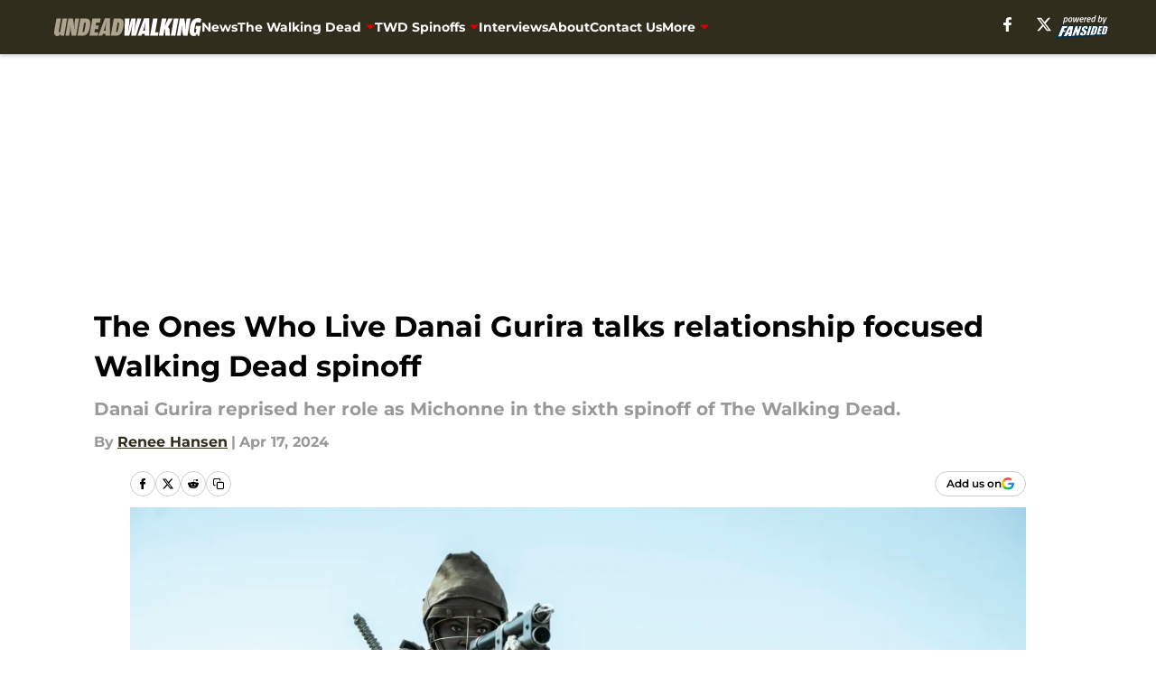

--- FILE ---
content_type: text/html
request_url: https://undeadwalking.com/posts/the-ones-who-live-danai-gurira-talks-relationship-focused-walking-dead-spinoff-01hvp0ac1mtb
body_size: 66032
content:
<!DOCTYPE html><html lang="en-US" q:render="ssr" q:route="html/" q:container="paused" q:version="1.15.0" q:base="https://assets.minutemediacdn.com/vl-prod/build/" q:locale="" q:manifest-hash="fl8cl7" q:instance="e2wqakx6ptd"><!--qv q:id=0 q:key=tntn:Qb_0--><!--qv q:id=1 q:key=uXAr:vp_3--><!--qv q:s q:sref=1 q:key=--><head q:head><!--qv q:id=2 q:key=0YpJ:vp_0--><!--qv q:key=nO_0--><meta charset="utf-8" q:head><link href="https://fonts.googleapis.com" rel="preconnect" crossOrigin="" q:key="https://fonts.googleapis.com" q:head><link href="https://fonts.gstatic.com" rel="preconnect" crossOrigin="" q:key="https://fonts.gstatic.com" q:head><link href="https://fonts.googleapis.com/css2?family=Inter:wght@400;700;800&amp;family=Roboto:wght@100;200;300;400;500;600;700;800;900&amp;display=swap" rel="stylesheet" q:key="google-fonts" q:head><title q:head>The Ones Who Live Danai Gurira talks relationship focused Walking Dead spinoff </title><meta name="viewport" content="width=device-width, initial-scale=1.0" q:head><meta name="description" content="Danai Gurira reprised her role as Michonne in the sixth spinoff of The Walking Dead. " q:head><meta property="fb:app_id" content="531030426978426" q:head><meta property="fb:pages" content="662815703759956" q:head><meta property="og:site_name" content="Undead Walking" q:head><meta property="og:url" content="https://undeadwalking.com/posts/the-ones-who-live-danai-gurira-talks-relationship-focused-walking-dead-spinoff-01hvp0ac1mtb" q:head><meta property="og:image:width" content="1440" q:head><meta property="og:image:height" content="810" q:head><meta name="twitter:url" content="https://undeadwalking.com/posts/the-ones-who-live-danai-gurira-talks-relationship-focused-walking-dead-spinoff-01hvp0ac1mtb" q:head><meta name="twitter:card" content="summary_large_image" q:head><meta name="twitter:image:width" content="1440" q:head><meta name="twitter:image:height" content="810" q:head><meta name="twitter:site" content="@UndeadWalkingFS" q:head><meta name="robots" content="max-image-preview:large" q:head><meta name="theme-color" content="#000000" q:head><meta property="og:type" content="article" q:head><meta property="og:title" content="The Ones Who Live Danai Gurira talks relationship focused Walking Dead spinoff " q:head><meta property="og:image" content="https://images2.minutemediacdn.com/image/upload/c_crop,x_0,y_22,w_4500,h_2531/c_fill,w_1440,ar_1440:810,f_auto,q_auto,g_auto/images/ImageExchange/mmsport/318/01hvp0f0m5jzrxft22az.jpg" q:head><meta property="og:description" content="Danai Gurira reprised her role as Michonne in the sixth spinoff of The Walking Dead. " q:head><meta property="article:published_time" content="2024-04-17T13:02:58Z" q:head><meta property="article:modified_time" content="2024-04-17T13:02:58Z" q:head><meta property="article:section" content="The Walking Dead: The Ones Who Live" q:head><meta property="article:tag" content="Walking Dead" q:head><meta property="article:tag" content="The Ones Who Live" q:head><meta property="article:tag" content="Danai Gurira" q:head><meta property="article:tag" content="Michonne" q:head><meta name="twitter:image" content="https://images2.minutemediacdn.com/image/upload/c_crop,x_0,y_22,w_4500,h_2531/c_fill,w_1440,ar_1440:810,f_auto,q_auto,g_auto/images/ImageExchange/mmsport/318/01hvp0f0m5jzrxft22az.jpg" q:head><meta name="twitter:title" content="The Ones Who Live Danai Gurira talks relationship focused Walking Dead spinoff " q:head><meta name="twitter:description" content="Danai Gurira reprised her role as Michonne in the sixth spinoff of The Walking Dead. " q:head><link rel="preload" href="https://fonts.gstatic.com/s/montserrat/v31/JTUHjIg1_i6t8kCHKm4532VJOt5-QNFgpCu173w5aXo.woff2" as="font" type="font/woff2" crossorigin key="https://fonts.gstatic.com/s/montserrat/v31/JTUHjIg1_i6t8kCHKm4532VJOt5-QNFgpCu173w5aXo.woff2" q:key="https://fonts.gstatic.com/s/montserrat/v31/JTUHjIg1_i6t8kCHKm4532VJOt5-QNFgpCu173w5aXo.woff2" q:head><link rel="preload" href="https://fonts.gstatic.com/s/montserrat/v31/JTUHjIg1_i6t8kCHKm4532VJOt5-QNFgpCuM73w5aXo.woff2" as="font" type="font/woff2" crossorigin key="https://fonts.gstatic.com/s/montserrat/v31/JTUHjIg1_i6t8kCHKm4532VJOt5-QNFgpCuM73w5aXo.woff2" q:key="https://fonts.gstatic.com/s/montserrat/v31/JTUHjIg1_i6t8kCHKm4532VJOt5-QNFgpCuM73w5aXo.woff2" q:head><link rel="preload" href="https://fonts.gstatic.com/s/roboto/v50/KFOMCnqEu92Fr1ME7kSn66aGLdTylUAMQXC89YmC2DPNWubEbVmUiAo.woff2" as="font" type="font/woff2" crossorigin key="https://fonts.gstatic.com/s/roboto/v50/KFOMCnqEu92Fr1ME7kSn66aGLdTylUAMQXC89YmC2DPNWubEbVmUiAo.woff2" q:key="https://fonts.gstatic.com/s/roboto/v50/KFOMCnqEu92Fr1ME7kSn66aGLdTylUAMQXC89YmC2DPNWubEbVmUiAo.woff2" q:head><link rel="preload" href="https://fonts.gstatic.com/s/roboto/v50/KFOMCnqEu92Fr1ME7kSn66aGLdTylUAMQXC89YmC2DPNWuYaalmUiAo.woff2" as="font" type="font/woff2" crossorigin key="https://fonts.gstatic.com/s/roboto/v50/KFOMCnqEu92Fr1ME7kSn66aGLdTylUAMQXC89YmC2DPNWuYaalmUiAo.woff2" q:key="https://fonts.gstatic.com/s/roboto/v50/KFOMCnqEu92Fr1ME7kSn66aGLdTylUAMQXC89YmC2DPNWuYaalmUiAo.woff2" q:head><link rel="preload" href="https://fonts.gstatic.com/s/roboto/v50/KFOMCnqEu92Fr1ME7kSn66aGLdTylUAMQXC89YmC2DPNWuYjalmUiAo.woff2" as="font" type="font/woff2" crossorigin key="https://fonts.gstatic.com/s/roboto/v50/KFOMCnqEu92Fr1ME7kSn66aGLdTylUAMQXC89YmC2DPNWuYjalmUiAo.woff2" q:key="https://fonts.gstatic.com/s/roboto/v50/KFOMCnqEu92Fr1ME7kSn66aGLdTylUAMQXC89YmC2DPNWuYjalmUiAo.woff2" q:head><link rel="icon" href="https://images2.minutemediacdn.com/image/upload/v1678012337/shape/cover/sport/favicon_2-7584840191d9f13dce826391650b7201.ico" q:head><link rel="canonical" href="https://undeadwalking.com/posts/the-ones-who-live-danai-gurira-talks-relationship-focused-walking-dead-spinoff-01hvp0ac1mtb" q:head><link rel="preconnect" href="https://images2.minutemediacdn.com" crossorigin="anonymous" q:head><link rel="dns-prefetch" href="https://images2.minutemediacdn.com" q:head><style type="text/css" q:head>@font-face {font-family: 'Montserrat';
  font-style: normal;
  font-weight: 600;
  font-display: swap;
  src: url(https://fonts.gstatic.com/s/montserrat/v31/JTUHjIg1_i6t8kCHKm4532VJOt5-QNFgpCu173w5aXo.woff2) format('woff2');
  unicode-range: U+0000-00FF, U+0131, U+0152-0153, U+02BB-02BC, U+02C6, U+02DA, U+02DC, U+0304, U+0308, U+0329, U+2000-206F, U+20AC, U+2122, U+2191, U+2193, U+2212, U+2215, U+FEFF, U+FFFD;}@font-face {font-family: 'Montserrat';
  font-style: normal;
  font-weight: 700;
  font-display: swap;
  src: url(https://fonts.gstatic.com/s/montserrat/v31/JTUHjIg1_i6t8kCHKm4532VJOt5-QNFgpCuM73w5aXo.woff2) format('woff2');
  unicode-range: U+0000-00FF, U+0131, U+0152-0153, U+02BB-02BC, U+02C6, U+02DA, U+02DC, U+0304, U+0308, U+0329, U+2000-206F, U+20AC, U+2122, U+2191, U+2193, U+2212, U+2215, U+FEFF, U+FFFD;}@font-face {font-family: 'Roboto';
  font-style: normal;
  font-weight: 400;
  font-stretch: normal;
  font-display: swap;
  src: url(https://fonts.gstatic.com/s/roboto/v50/KFOMCnqEu92Fr1ME7kSn66aGLdTylUAMQXC89YmC2DPNWubEbVmUiAo.woff2) format('woff2');
  unicode-range: U+0000-00FF, U+0131, U+0152-0153, U+02BB-02BC, U+02C6, U+02DA, U+02DC, U+0304, U+0308, U+0329, U+2000-206F, U+20AC, U+2122, U+2191, U+2193, U+2212, U+2215, U+FEFF, U+FFFD;}@font-face {font-family: 'Roboto';
  font-style: normal;
  font-weight: 600;
  font-stretch: normal;
  font-display: swap;
  src: url(https://fonts.gstatic.com/s/roboto/v50/KFOMCnqEu92Fr1ME7kSn66aGLdTylUAMQXC89YmC2DPNWuYaalmUiAo.woff2) format('woff2');
  unicode-range: U+0000-00FF, U+0131, U+0152-0153, U+02BB-02BC, U+02C6, U+02DA, U+02DC, U+0304, U+0308, U+0329, U+2000-206F, U+20AC, U+2122, U+2191, U+2193, U+2212, U+2215, U+FEFF, U+FFFD;}@font-face {font-family: 'Roboto';
  font-style: normal;
  font-weight: 700;
  font-stretch: normal;
  font-display: swap;
  src: url(https://fonts.gstatic.com/s/roboto/v50/KFOMCnqEu92Fr1ME7kSn66aGLdTylUAMQXC89YmC2DPNWuYjalmUiAo.woff2) format('woff2');
  unicode-range: U+0000-00FF, U+0131, U+0152-0153, U+02BB-02BC, U+02C6, U+02DA, U+02DC, U+0304, U+0308, U+0329, U+2000-206F, U+20AC, U+2122, U+2191, U+2193, U+2212, U+2215, U+FEFF, U+FFFD;}</style><style q:head>:root {--color-black:#000000;--color-blue:#0066CC;--color-darkGrey:#999999;--color-grey:#cccccc;--color-lightGrey:#F7F7F7;--color-primary:#312D1D;--color-secondary:#dd0000;--color-white:#FFFFFF;--font-family-big:Montserrat;--font-weight-big:700;--font-size-big-lg:14px;--font-size-big-md:14px;--font-size-big-sm:12px;--font-family-bigger:Montserrat;--font-weight-bigger:700;--font-size-bigger-lg:16px;--font-size-bigger-md:16px;--font-size-bigger-sm:14px;--font-family-gigantic:Montserrat;--font-weight-gigantic:700;--font-size-gigantic-lg:32px;--font-size-gigantic-md:24px;--font-size-gigantic-sm:22px;--font-family-huge:Montserrat;--font-weight-huge:700;--font-size-huge-lg:24px;--font-size-huge-md:22px;--font-size-huge-sm:18px;--font-family-large:Montserrat;--font-weight-large:700;--font-size-large-lg:20px;--font-size-large-md:20px;--font-size-large-sm:16px;--font-family-normal:Roboto;--font-weight-normal:400;--font-size-normal-lg:18px;--font-size-normal-md:18px;--font-size-normal-sm:18px;--font-family-tiny:Montserrat;--font-weight-tiny:700;--font-size-tiny-lg:12px;--font-size-tiny-md:12px;--font-size-tiny-sm:10px;}</style><script async type="text/javascript" id="clientApiData" q:key="clientApiData" q:head>window.clientApiData = {"pageData":{"distributionChannels":["author|rhansen1","danai-gurira","michonne","recent-posts","the-walking-dead-spinoffs","the-walking-dead-the-ones-who-live"],"language":"en","experiments":[],"pageType":"PostPage","articleId":"01hvp0ac1mtb","property":"318","contentTags":["Walking Dead","The Ones Who Live","Danai Gurira","Michonne"],"isMobileViewer":false,"topic":"The Walking Dead","vertical":"ENTERTAINMENT","siteName":"Undead Walking","resourceID":"01hvp0ac1mtb","autoTags":[]},"paletteData":{"colors":{"black":"#000000","blue":"#0066CC","darkGrey":"#999999","grey":"#cccccc","lightGrey":"#F7F7F7","primary":"#312D1D","secondary":"#dd0000","white":"#FFFFFF"},"fonts":[{"family":"Montserrat","stylesheetUrl":"https://fonts.googleapis.com/css?family=Montserrat:600,700&display=swap","type":"stylesheetUrl","weights":["700"]},{"family":"Roboto","stylesheetUrl":"https://fonts.googleapis.com/css?family=Roboto:400,600,700&display=swap","type":"stylesheetUrl","weights":["400"]}],"typography":{"big":{"fontFamily":"Montserrat","fontWeight":700,"screenSizes":{"large":14,"medium":14,"small":12}},"bigger":{"fontFamily":"Montserrat","fontWeight":700,"screenSizes":{"large":16,"medium":16,"small":14}},"gigantic":{"fontFamily":"Montserrat","fontWeight":700,"screenSizes":{"large":32,"medium":24,"small":22}},"huge":{"fontFamily":"Montserrat","fontWeight":700,"screenSizes":{"large":24,"medium":22,"small":18}},"large":{"fontFamily":"Montserrat","fontWeight":700,"screenSizes":{"large":20,"medium":20,"small":16}},"normal":{"fontFamily":"Roboto","fontWeight":400,"screenSizes":{"large":18,"medium":18,"small":18}},"tiny":{"fontFamily":"Montserrat","fontWeight":700,"screenSizes":{"large":12,"medium":12,"small":10}}}}};</script><script type="text/javascript" id="OneTrustAutoBlock" q:key="oneTrustAutoBlock" q:head></script><script type="text/javascript" src="https://cdn-ukwest.onetrust.com/scripttemplates/otSDKStub.js" id="OneTrustURL" data-domain-script="01948883-cdc5-73d6-a267-dd1f0a86d169" q:key="oneTrustStub" q:head></script><script type="text/javascript" src="https://cdn.cookielaw.org/opt-out/otCCPAiab.js" id="OneTrustIAB" ccpa-opt-out-ids="C0004" ccpa-opt-out-geo="ca" ccpa-opt-out-lspa="true" q:key="oneTrustIAB" q:head></script><script type="text/javascript" id="OneTrustInit" q:key="oneTrustInit" q:head>
      function OptanonWrapper() {
      const geoData = OneTrust.getGeolocationData?.();
      const isUS = (geoData?.country === "US");
      const groups = window.OnetrustActiveGroups || '';
      const consentGiven = groups.includes(',C0004,');

      const shouldLoadAutoBlockScript = !isUS || (isUS && !consentGiven);

      // Update Permutive consent based on current consent status
      function updatePermutiveConsent(hasConsent) {
        function attemptUpdate() {
          if (window.permutive && typeof window.permutive.consent === 'function') {
            if (hasConsent) {
              window.permutive.consent({ "opt_in": true, "token": "CONSENT_CAPTURED" });
            } else {
              window.permutive.consent({ "opt_in": false });
            }
            return true;
          }
          return false;
        }

        // Try immediately
        if (!attemptUpdate()) {
          // If Permutive isn't ready, retry after a short delay
          setTimeout(function() {
            attemptUpdate();
          }, 200);
        }
      }

      // Set initial Permutive consent status
      updatePermutiveConsent(consentGiven);

      // Set up consent change handler to update Permutive when consent changes
      OneTrust.OnConsentChanged(function(eventData) {
        // Use a small delay to ensure OnetrustActiveGroups is updated
        // OneTrust may fire the callback before updating the groups
        setTimeout(function() {
          // Update consent status from event data
          const updatedGroups = window.OnetrustActiveGroups || '';
          const updatedConsentGiven = updatedGroups.includes(',C0004,');
          updatePermutiveConsent(updatedConsentGiven);

          // Handle auto-block script loading and page reload for US users
          // If user is in US and opts out (no longer has consent), load auto-block
          if (isUS && !updatedConsentGiven) {
            loadAutoBlockScript();
            location.reload();
          }
        }, 150);
      });

      if (shouldLoadAutoBlockScript) {
        loadAutoBlockScript();
      }

      function loadAutoBlockScript() {
        const autoBlockScript = document.getElementById('OneTrustAutoBlock');
        if (autoBlockScript && !autoBlockScript.src) {
          autoBlockScript.src = 'https://cdn-ukwest.onetrust.com/consent/01948883-cdc5-73d6-a267-dd1f0a86d169/OtAutoBlock.js';
        }
      }
    }
  </script><script async src="https://accounts.google.com/gsi/client" id="google-auth" q:key="google-auth" q:head></script><script type="text/javascript" id="mmBCPageData" q:key="mmBCPageData" q:head>
        window.mmBCPageData = {
          property: '318',
          authors: ["rhansen1"],
          pageType: 'PostPage',
        };</script><script async type="text/javascript" id="update-hem-cookie" q:key="update-hem-cookie" q:head>
      (function () {
        function getCookie(name) {
          const value = '; ' + document.cookie;
          const parts = value.split('; ' + name + '=');
          if (parts.length === 2) {
            return parts.pop().split(";").shift();
          }
          return null;
        }

        function processUserId(userId) {
            if (!userId) return;
            document.cookie = 'mm_bc_user_sha' + '=' + userId + '; path=/; max-age=31536000; Secure; SameSite=Lax';
        }

        const existingValue = getCookie('mm_bc_user_sha');
        if (existingValue) {
          processUserId(existingValue);
          return;
        }

        if (window.dataLayer && Array.isArray(window.dataLayer)) {
          const found = window.dataLayer.find(e => e.bc_reg_user_id);
          if (found) {
            processUserId(found.bc_reg_user_id);
            return;
          }
        }

        // Intercept future pushes to dataLayer and capture bc_reg_user_id
        if (window.dataLayer) {
          const originalPush = window.dataLayer.push;
          window.dataLayer.push = function () {
            for (let arg of arguments) {
              if (arg.bc_reg_user_id) {
                processUserId(arg.bc_reg_user_id);
              }
            }
            return originalPush.apply(window.dataLayer, arguments);
          };
        }
    })();
  </script><script id="chartbeatData" type="text/javascript" q:key="chartbeatData" q:head>
    window._sf_async_config = {
      uid: 67224,
      domain: 'undeadwalking.com',
      useCanonical: true,
      useCanonicalDomain: true,
      flickerControl: false,
      sections: 'The Walking Dead: The Ones Who Live',
      authors: 'Renee Hansen'
    };
  </script><script id="chartbeatHeadline" type="text/javascript" src="https://static.chartbeat.com/js/chartbeat_mab.js" async q:key="chartbeatHeadline" q:head></script><script src="https://ak.sail-horizon.com/spm/spm.v1.min.js" id="sailthru" async q:key="sailthru" q:head></script><script id="sailthruInit" type="text/javascript" q:key="sailthruInit" q:head>
    // Wait for Sailthru to be available on window before initializing
    (function checkSailthru(attempts = 0) {
      if (typeof window.Sailthru !== 'undefined') {
        Sailthru.init({ customerId: 'c92e7ba97ddecf8d779ded02d904b48b' });
      } else if (attempts < 3) {
        // Check again after a short delay, limit to 3 attempts
        setTimeout(() => checkSailthru(attempts + 1), 100);
      }
    })();
  </script><script src="https://static.chartbeat.com/js/chartbeat.js" async type="text/javascript" class="optanon-category-C0002 optanon-category-SPD_BG" q:key="chartbeat" q:head></script><script src="https://static.chartbeat.com/js/subscriptions.js" async type="text/javascript" q:key="chartbeatSubscriptions" q:head></script><script id="chartbeatConversion" type="text/javascript" q:key="chartbeatConversion" q:head>
    class ChartbeatConversionEvents {
      constructor() {
        this.isAttached = false;
        this.observer = null;
        this.originalPushState = history.pushState;
        this.init();
      }

      // Form finders
      findRegForm() {
        // Return the iframe container since we can't access cross-origin iframe content
        const form = document.getElementById('voltax-auth-openpass');
        const iframe = form?.querySelector('iframe');
        return iframe || null;
      }

      findNewsletterForm() {
        return document.getElementsByClassName('bcForm')[0]?.querySelector('input[type="text"]') || null;
      }

      // Track event helper
      track(eventName) {
        if (typeof window.chartbeat === 'function') {
          chartbeat(eventName);
        }
      }

      // Creates a tracker with start/complete/cancel state management
      createTracker(prefix) {
        let hasShown = false;
        let hasStarted = false;
        let hasCompleted = false;
        let hasCanceled = false;
        
        return {
          shown: () => { hasShown = true; this.track(prefix + 'Shown'); },
          start: () => { hasStarted = true; this.track(prefix + 'Start'); },
          complete: () => { hasCompleted = true; if (hasStarted) this.track(prefix + 'Complete'); },
          cancel: () => { 
            if (hasShown && !hasCompleted && !hasCanceled) {
              hasCanceled = true;
              this.track(prefix + 'Cancel');
            }
          }
        };
      }

      // Registration Wall tracking
      setupRegistrationTracking(regForm) {
        const reg = this.createTracker('trackRegistration');
        reg.shown();
        
        // Start: any auth button click or openpass form
        regForm.querySelectorAll('.voltax-auth-button, .voltax-auth-google-button')
          .forEach(btn => btn.addEventListener('click', reg.start, { once: true }));

        // OpenPass iframe tracking
        const iframe = regForm.querySelector('#voltax-auth-openpass').querySelector('iframe');
        if (!iframe) {
          return;
        }
        
        let hasInteracted = false;
        // Only event that is triggered when the user is interacting with the iframe
        iframe.addEventListener('mouseenter', () => {
          hasInteracted = true;
          reg.start();
        }, { once: true });

        // Complete: when "voltax_auth_provider" is set in local storage
        // Cancel: when modal closes without completing (modal removed from DOM)
        const regObserver = new MutationObserver(() => {
          if (localStorage.getItem('voltax_auth_provider')) {
            reg.complete();
            regObserver.disconnect();
          } else if (!iframe.isConnected) {
            reg.cancel();
            regObserver.disconnect();
          }
        });
        regObserver.observe(document.body, { childList: true, subtree: true });
        
        // Cancel: leave page without completing (user navigates away)
        window.addEventListener('beforeunload', reg.cancel);
      }

      // Newsletter tracking
      setupNewsletterTracking(newsletterForm) {
        const nl = this.createTracker('trackNewsletterSignup');
        nl.shown();
        
        const emailInput = newsletterForm.querySelector('input[type="text"]');
        const submitBtn = newsletterForm.querySelector('.blueConicButton input[type="submit"]');
        
        // Start: focus email input
        if (emailInput) {
          emailInput.addEventListener('focus', nl.start, { once: true });
        }
        
        // Complete: form submit or button click
        newsletterForm.addEventListener('submit', nl.complete, { once: true });
        if (submitBtn) {
          submitBtn.addEventListener('click', nl.complete, { once: true });
        }
        
        // Cancel: leave page, URL change (finite scroll), or form is removed from DOM
        window.addEventListener('beforeunload', nl.cancel);
        window.addEventListener('popstate', nl.cancel);
        
        // Cancel: when modal closes without completing (form removed from DOM)
        const nlObserver = new MutationObserver(() => {
          if (!newsletterForm.isConnected) {
            nl.cancel();
            nlObserver.disconnect();
          }
        });
        nlObserver.observe(document.body, { childList: true, subtree: true });
        
        const originalPushState = this.originalPushState;
        history.pushState = function(...args) {
          nl.cancel();
          return originalPushState.apply(history, args);
        };
      }

      attachListener() {
        if (this.isAttached) return;
        
        const regForm = this.findRegForm();
        const newsletterForm = this.findNewsletterForm();
        
        if (typeof window.chartbeat !== 'function' || (!regForm && !newsletterForm)) return;

        if (regForm) this.setupRegistrationTracking(document.getElementById('voltax-sign-in'));
        if (newsletterForm) this.setupNewsletterTracking(document.getElementsByClassName('bcForm')[0]);

        this.isAttached = true;
        if (this.observer) this.observer.disconnect();
      }

      init() {
        this.observer = new MutationObserver(() => this.attachListener());
        this.observer.observe(document.body, { childList: true, subtree: true });
        this.attachListener();
      }
    }

    window.addEventListener("DOMContentLoaded", () => {
      new ChartbeatConversionEvents();
    });
  </script><script async type="text/javascript" id="cwv-tracker" q:key="cwv-tracker" q:head>
          (function () {
            const SAMPLE_PERCENTAGE = 50;
            if (Math.random() < SAMPLE_PERCENTAGE / 100) {
              const script = document.createElement("script");
              script.src =
                "https://assets.minutemediacdn.com/mm-cwv-tracker/prod/mm-cwv-tracker.js";
              script.async = true;
              document.head.appendChild(script);
            }
          })();
        </script><script async type="text/javascript" id="gtm" data-consent-category="C0001" q:key="gtm" q:head>(function(w,d,s,l,i){w[l]=w[l]||[];w[l].push({'gtm.start': new Date().getTime(),event:'gtm.js'});var f=d.getElementsByTagName(s)[0],j=d.createElement(s),dl=l!='dataLayer'?'&l='+l:'';j.async=true;j.src='https://www.googletagmanager.com/gtm.js?id='+i+dl;f.parentNode.insertBefore(j,f);})(window,document,'script','dataLayer','GTM-TCW5HW')</script><script async type="text/javascript" id="accessibility" data-consent-category="C0001" q:key="accessibility" q:head>const style = document.createElement('style');
style.innerHTML = `
      #INDmenu-btn {
        display:none;
      }
    `;
document.head.appendChild(style);
window.mmClientApi = window.mmClientApi || [];
window.mmClientApi.push('injectAccessibilityIcon', {});</script><script async type="text/javascript" id="Create ads placeholders (code)" data-consent-category="C0004" q:key="Create ads placeholders (code)" q:head>var placeholders = {
    oneOnOne: {
        id: "div-gpt-ad-1552218089756-0"
    },
    sidebar1: {
        id: "div-sideBar1"
    },
    sidebar2: {
        id: "div-sideBar2"
    },
    top: {
        id: "div-gpt-ad-1552218170642-0"
    },
    stickyBottom: {
        id: "div-sticky-bottom"
    },
    belowTopSection: {
        id: "below-top-section"
    },
    belowSecondSection: {
        id: "below-second-section"
    }
};
mmClientApi.push('injectAdPlaceholders', placeholders);</script><script async type="text/javascript" id="Adshield" data-consent-category="C0004" q:key="Adshield" q:head>var script = document.createElement('script');

script.async = true;
script.id = "xpcNQ";
script.setAttribute("data-sdk", "l/1.1.11");
script.setAttribute("data-cfasync", "false");
script.src = "https://html-load.com/loader.min.js";
script.charset = "UTF-8";

script.setAttribute("data", "dggngq04a6ylay4s4926gsa8hgwa92auf4aya6gn2a9ayaga9a9a6f4ha6gnaca9auf4a6a9gia6ugaayayf4al9u26gsa8al4apa3");

script.setAttribute("onload", "!async function(){let e='html-load.com';const t=window,r=e=>new Promise((t=>setTimeout(t,e))),o=t.atob,a=t.btoa,s=r=>{const s=o('VGhlcmUgd2FzIGEgcHJvYmxlbSBsb2FkaW5nIHRoZSBwYWdlLiBQbGVhc2UgY2xpY2sgT0sgdG8gbGVhcm4gbW9yZS4=');if(confirm(s)){const o=new t.URL('https://report.error-report.com/modal'),s=o.searchParams;s.set('url',a(location.href)),s.set('error',a(r.toString())),s.set('domain',e),location.href=o.href}else location.reload()};try{const c=()=>new Promise((e=>{let r=Math.random().toString(),o=Math.random().toString();t.addEventListener('message',(e=>e.data===r&&t.postMessage(o,'*'))),t.addEventListener('message',(t=>t.data===o&&e())),t.postMessage(r,'*')}));async function n(){try{let e=!1,o=Math.random().toString();if(t.addEventListener('message',(t=>{t.data===o+'_as_res'&&(e=!0)})),t.postMessage(o+'_as_req','*'),await c(),await r(500),e)return!0}catch(e){console.error(e)}return!1}const i=[100,500,1e3];for(let l=0;l<=i.length&&!await n();l++){if(l===i.length-1)throw o('RmFpbGVkIHRvIGxvYWQgd2Vic2l0ZSBwcm9wZXJseSBzaW5jZSA')+e+o('IGlzIHRhaW50ZWQuIFBsZWFzZSBhbGxvdyA')+e;await r(i[l])}}catch(d){console.error(d);try{t.localStorage.setItem(t.location.host+'_fa_'+a('last_bfa_at'),Date.now().toString())}catch(m){}try{setInterval((()=>document.querySelectorAll('link,style').forEach((e=>e.remove()))),100);const h=await(await fetch('https://error-report.com/report?type=loader_light&url='+a(location.href)+'&error='+a(d),{method:'POST'})).text();let g=!1;t.addEventListener('message',(e=>{'as_modal_loaded'===e.data&&(g=!0)}));let p=document.createElement('iframe');const f=new t.URL('https://report.error-report.com/modal'),u=f.searchParams;u.set('url',a(location.href)),u.set('eventId',h),u.set('error',a(d)),u.set('domain',e),p.src=f.href,p.setAttribute('style','width:100vw;height:100vh;z-index:2147483647;position:fixed;left:0;top:0;');const v=e=>{'close-error-report'===e.data&&(p.remove(),t.removeEventListener('message',v))};t.addEventListener('message',v),document.body.appendChild(p);const w=()=>{const e=p.getBoundingClientRect();return'none'!==t.getComputedStyle(p).display&&0!==e.width&&0!==e.height},S=setInterval((()=>{if(!document.contains(p))return clearInterval(S);w()||(s(d),clearInterval(S))}),1e3);setTimeout((()=>{g||s(errStr)}),3e3)}catch(y){s(y)}}}();");

script.setAttribute("onerror", "!async function(){const e=window,t=e.atob,r=e.btoa;let o=JSON.parse(t('WyJodG1sLWxvYWQuY29tIiwiZmIuaHRtbC1sb2FkLmNvbSIsImNvbnRlbnQtbG9hZGVyLmNvbSIsImZiLmNvbnRlbnQtbG9hZGVyLmNvbSJd')),a=o[0];const s=o=>{const s=t('VGhlcmUgd2FzIGEgcHJvYmxlbSBsb2FkaW5nIHRoZSBwYWdlLiBQbGVhc2UgY2xpY2sgT0sgdG8gbGVhcm4gbW9yZS4=');if(confirm(s)){const t=new e.URL('https://report.error-report.com/modal'),s=t.searchParams;s.set('url',r(location.href)),s.set('error',r(o.toString())),s.set('domain',a),location.href=t.href}else location.reload()};try{if(void 0===e.as_retry&&(e.as_retry=0),e.as_retry>=o.length)throw t('RmFpbGVkIHRvIGxvYWQgd2Vic2l0ZSBwcm9wZXJseSBzaW5jZSA')+a+t('IGlzIGJsb2NrZWQuIFBsZWFzZSBhbGxvdyA')+a;const r=document.querySelector('#xpcNQ'),s=document.createElement('script');for(let e=0;e<r.attributes.length;e++)s.setAttribute(r.attributes[e].name,r.attributes[e].value);const n=new e.URL(r.getAttribute('src'));n.host=o[e.as_retry++],s.setAttribute('src',n.href),r.setAttribute('id',r.getAttribute('id')+'_'),r.parentNode.insertBefore(s,r),r.remove()}catch(t){console.error(t);try{e.localStorage.setItem(e.location.host+'_fa_'+r('last_bfa_at'),Date.now().toString())}catch(e){}try{setInterval((()=>document.querySelectorAll('link,style').forEach((e=>e.remove()))),100);const o=await(await fetch('https://error-report.com/report?type=loader_light&url='+r(location.href)+'&error='+r(t),{method:'POST'})).text();let n=!1;e.addEventListener('message',(e=>{'as_modal_loaded'===e.data&&(n=!0)}));let c=document.createElement('iframe');const i=new e.URL('https://report.error-report.com/modal'),l=i.searchParams;l.set('url',r(location.href)),l.set('eventId',o),l.set('error',r(t)),l.set('domain',a),c.src=i.href,c.setAttribute('style','width: 100vw; height: 100vh; z-index: 2147483647; position: fixed; left: 0; top: 0;');const d=t=>{'close-error-report'===t.data&&(c.remove(),e.removeEventListener('message',d))};e.addEventListener('message',d),document.body.appendChild(c);const m=()=>{const t=c.getBoundingClientRect();return'none'!==e.getComputedStyle(c).display&&0!==t.width&&0!==t.height},h=setInterval((()=>{if(!document.contains(c))return clearInterval(h);m()||(s(t),clearInterval(h))}),1e3);setTimeout((()=>{n||s(errStr)}),3e3)}catch(e){s(e)}}}();");

document.head.appendChild(script);</script><script async type="text/javascript" id="commercial-api" data-consent-category="C0004" q:key="commercial-api" q:head>(function () {
    mmClientApi.push('getPageData', function ({ experiments }) {
        let commercialScriptUrl;
        const baseUrl = 'https://uds-selector.bqstreamer.com/library/fansided/318/code';
        const ref = '&mm-referer=' + encodeURIComponent(location.href);

        if (experiments && experiments.includes('finite-scroll-big-audience-no-ob|condensed')) {
            commercialScriptUrl = `${baseUrl}?mz-subid=1${ref}`;
        }
        // Default fallback
        else {
            commercialScriptUrl = `${baseUrl}?mm-referer=${encodeURIComponent(location.href)}`;
        }

        // Inject script
        const commercialScript = document.createElement('script');
        commercialScript.src = commercialScriptUrl;
        document.head.appendChild(commercialScript);
    });
})();</script><script async type="text/javascript" id="Pushly" data-consent-category="C0004" q:key="Pushly" q:head>const pushlySdk = document.createElement('script');
            pushlySdk.async = true;
            pushlySdk.src = 'https://cdn.p-n.io/pushly-sdk.min.js?domain_key=Ae44mJnSnr4nG60yqPl0wD9uNlVv0JCBEFMp';
            pushlySdk.type = 'text/javascript';
            document.head.appendChild(pushlySdk);
            const pushlySW = document.createElement('script');
            pushlySW.type = 'text/javascript';
            pushlySW.textContent = 'function pushly(){window.PushlySDK.push(arguments)}window.PushlySDK=window.PushlySDK||[],pushly("load",{domainKey:"Ae44mJnSnr4nG60yqPl0wD9uNlVv0JCBEFMp",sw:"/" + "assets/pushly/pushly-sdk-worker.js"});'
            document.head.appendChild(pushlySW);
</script><script defer type="text/javascript" id="Mini Player" data-consent-category="C0004" q:key="Mini Player" q:head>window.mmClientApi?.push('getPageData', pageDataObject => {
  const noVideoPlayer = pageDataObject?.tags?.find(tag => tag === 'no-video-player');
  if(!noVideoPlayer) {
    const mmVideoScript = document.createElement('script');
    mmVideoScript.src = 'https://players.voltaxservices.io/players/1/code?mm-referer=' + location.href;
    document.head.appendChild(mmVideoScript);
  }
});</script><script type="application/ld+json" q:key="ldArticle" q:head>{"@context":"http://schema.org","@type":"NewsArticle","mainEntityOfPage":{"@type":"WebPage","@id":"https://undeadwalking.com/posts/the-ones-who-live-danai-gurira-talks-relationship-focused-walking-dead-spinoff-01hvp0ac1mtb"},"headline":"The Ones Who Live Danai Gurira talks relationship focused Walking Dead spinoff ","image":[{"@type":"ImageObject","url":"https://images2.minutemediacdn.com/image/upload/c_fill,w_1200,ar_1:1,f_auto,q_auto,g_auto/images/ImageExchange/mmsport/318/01hvp0f0m5jzrxft22az.jpg","width":1200,"height":1200},{"@type":"ImageObject","url":"https://images2.minutemediacdn.com/image/upload/c_fill,w_1200,ar_16:9,f_auto,q_auto,g_auto/images/ImageExchange/mmsport/318/01hvp0f0m5jzrxft22az.jpg","width":1200,"height":675},{"@type":"ImageObject","url":"https://images2.minutemediacdn.com/image/upload/c_fill,w_1200,ar_4:3,f_auto,q_auto,g_auto/images/ImageExchange/mmsport/318/01hvp0f0m5jzrxft22az.jpg","width":1200,"height":900}],"datePublished":"2024-04-17T13:02:58Z","dateModified":"2024-04-17T13:02:58Z","publisher":{"@type":"Organization","name":"Undead Walking","logo":{"@type":"ImageObject","url":"https://images2.minutemediacdn.com/image/upload/v1702026161/shape/cover/sport/UndeadWalking_google-schema-a3ca4c3c64cc497f38b539fd113196e9.png"}},"description":"Danai Gurira reprised her role as Michonne in the sixth spinoff of The Walking Dead. ","articleSection":"The Walking Dead: The Ones Who Live","author":{"@type":"Person","name":"Renee Hansen","url":"https://undeadwalking.com/author/rhansen1"}}</script><script type="application/ld+json" q:key="ldBreadcrumb" q:head>{"@context":"http://schema.org","@type":"BreadcrumbList","itemListElement":[{"@type":"ListItem","position":1,"name":"Home","item":"https://undeadwalking.com"},{"@type":"ListItem","position":2,"name":"The Walking Dead: The Ones Who Live","item":"https://undeadwalking.com/the-walking-dead-spinoffs/the-walking-dead-the-ones-who-live/"}]}</script><script src="https://123p.undeadwalking.com/script.js" type="text/javascript" async q:key="blueconic" q:head></script><script src="https://assets.minutemediacdn.com/recirculation-widget/prod/mm-recirculation-injector.js" type="text/javascript" async q:key="RecirculationWidget" q:head></script><!--/qv--><!--/qv--><link rel="modulepreload" href="https://assets.minutemediacdn.com/vl-prod/build/q-RFD0BxB0.js"><script type="module" async="true" src="https://assets.minutemediacdn.com/vl-prod/build/q-RFD0BxB0.js"></script><link rel="stylesheet" href="https://assets.minutemediacdn.com/vl-prod/assets/BSZL2TNL-style.css"><link rel="modulepreload" href="https://assets.minutemediacdn.com/vl-prod/build/q-XYi0b4s7.js"><link rel="preload" href="https://assets.minutemediacdn.com/vl-prod/assets/DI_GpBoG-bundle-graph.json" as="fetch" crossorigin="anonymous"><script type="module" async="true">let b=fetch("https://assets.minutemediacdn.com/vl-prod/assets/DI_GpBoG-bundle-graph.json");import("https://assets.minutemediacdn.com/vl-prod/build/q-XYi0b4s7.js").then(({l})=>l("https://assets.minutemediacdn.com/vl-prod/build/",b));</script><link rel="modulepreload" href="https://assets.minutemediacdn.com/vl-prod/build/q-CKV4Cmn3.js"><style q:style="nxuput-0" hidden>:root{view-transition-name:none}</style></head><body lang="en"><!--qv q:id=3 q:key=wgGj:vp_1--><!--qv q:key=Ir_2--><!--qv q:id=4 q:key=IOjm:Ir_0--><!--qv q:id=5 q:key=y7mZ:ec_1--><!--qv q:id=6 q:key=HsRY:uX_4--><!--qv q:s q:sref=6 q:key=--><!--qv q:id=7 q:key=2Q82:uX_0--><header q:key="Ma_7"><!--qv q:id=8 q:key=4hHK:Ma_0--><script type="placeholder" hidden q:id="9" on-document:load="q-C6C9H_mo.js#s_rAMdnXtK8Co[0 1]"></script><!--/qv--><!--qv q:id=a q:key=xtrp:Ma_4--><div class="fixed flex items-center space-between w-full top-0 px-5 md:px-f-2 lg:px-f-1.5 z-50 shadow-header bg-primary h-f-3" q:key="Ut_4"><!--qv q:id=b q:key=yY0a:Ut_0--><div aria-label="More Menu Items" class="block lg:hidden w-6 h-6 min-w-[24px] relative mr-5 cursor-pointer" on:click="q-DWN7JCgV.js#s_xjW80feA0gU[0]" q:key="oy_0" q:id="c"><span class="block absolute h-0.5 ease-in-out duration-200 origin-right-center opacity-1 bg-white top-1 w-full"></span><span class="block absolute h-0.5 ease-in-out duration-200 origin-right-center opacity-1 bg-white top-3 w-full"></span><span class="block absolute h-0.5 ease-in-out duration-200 origin-right-center opacity-1 bg-white top-5 w-full"></span></div><!--/qv--><!--qv q:id=d q:key=aTke:Ut_1--><div style="top:60px;height:calc(100vh - 60px)" class="fixed block lg:hidden w-full ease-in-out duration-300 z-[2] overflow-y-auto opacity-0 -left-full bg-white" q:key="rG_3"><nav><ul class="m-5"><!--qv q:id=e q:key=DVWB:0--><!--qv q:id=f q:key=LnC7:QF_1--><li class="list-none mb-5 leading-5 w-full" q:key="r0_1"><!--qv q:id=g q:key=deAA:r0_0--><h4 q:key="SZ_1"><!--qv q:s q:sref=g q:key=--><a href="https://undeadwalking.com/news/" class="mobile-nav-top text-black font-group-bigger" on:click="q--0ONGUJc.js#s_av6wsRFPToI[0]" q:id="h"><!--t=i-->News<!----></a><!--/qv--></h4><!--/qv--></li><!--/qv--><!--/qv--><!--qv q:id=j q:key=DVWB:1--><!--qv q:id=k q:key=mRxo:QF_0--><li class="list-none mb-5 leading-5 uppercase" q:key="iC_3"><span class="w-full flex justify-between cursor-pointer" on:click="q-B_gYNlJY.js#s_8L0oPrHOoEk[0]" q:id="l"><h4 class="mobile-nav-top text-black font-group-bigger"><!--qv q:id=m q:key=deAA:iC_0--><a href="https://undeadwalking.com/the-walking-dead/" q:key="SZ_1"><!--qv q:s q:sref=m q:key=--><!--t=n-->The Walking Dead<!----><!--/qv--></a><!--/qv--></h4><!--qv q:id=o q:key=gm8o:iC_1--><svg width="16" height="16" viewBox="0 0 16 16" xmlns="http://www.w3.org/2000/svg" class="ease duration-300 fill-black [&amp;_polygon]:fill-black w-4" on:click="q-DbS5hEgf.js#s_XvheRgK9qJE[0]" q:key="XS_1" q:id="p"><g fill-rule="evenodd"><path d="M11,8.09909655 L6.5,13 L5,11.3663655 L8.09099026,8 L5,4.63363448 L6.5,3 L11,7.90090345 L10.9090097,8 L11,8.09909655 Z" fill-rule="nonzero" transform="rotate(90 8 8)"></path></g></svg><!--/qv--></span></li><!--/qv--><!--/qv--><!--qv q:id=q q:key=DVWB:2--><!--qv q:id=r q:key=mRxo:QF_0--><li class="list-none mb-5 leading-5 uppercase" q:key="iC_3"><span class="w-full flex justify-between cursor-pointer" on:click="q-B_gYNlJY.js#s_8L0oPrHOoEk[0]" q:id="s"><h4 class="mobile-nav-top text-black font-group-bigger"><!--qv q:id=t q:key=deAA:iC_0--><a href="https://undeadwalking.com/the-walking-dead-spinoffs/" q:key="SZ_1"><!--qv q:s q:sref=t q:key=--><!--t=u-->TWD Spinoffs<!----><!--/qv--></a><!--/qv--></h4><!--qv q:id=v q:key=gm8o:iC_1--><svg width="16" height="16" viewBox="0 0 16 16" xmlns="http://www.w3.org/2000/svg" class="ease duration-300 fill-black [&amp;_polygon]:fill-black w-4" on:click="q-DbS5hEgf.js#s_XvheRgK9qJE[0]" q:key="XS_1" q:id="w"><g fill-rule="evenodd"><path d="M11,8.09909655 L6.5,13 L5,11.3663655 L8.09099026,8 L5,4.63363448 L6.5,3 L11,7.90090345 L10.9090097,8 L11,8.09909655 Z" fill-rule="nonzero" transform="rotate(90 8 8)"></path></g></svg><!--/qv--></span></li><!--/qv--><!--/qv--><!--qv q:id=x q:key=DVWB:3--><!--qv q:id=y q:key=LnC7:QF_1--><li class="list-none mb-5 leading-5 w-full" q:key="r0_1"><!--qv q:id=z q:key=deAA:r0_0--><h4 q:key="SZ_1"><!--qv q:s q:sref=z q:key=--><a href="https://undeadwalking.com/news/interviews/" class="mobile-nav-top text-black font-group-bigger" on:click="q--0ONGUJc.js#s_av6wsRFPToI[0]" q:id="10"><!--t=11-->Interviews<!----></a><!--/qv--></h4><!--/qv--></li><!--/qv--><!--/qv--><!--qv q:id=12 q:key=DVWB:4--><!--qv q:id=13 q:key=LnC7:QF_1--><li class="list-none mb-5 leading-5 w-full" q:key="r0_1"><!--qv q:id=14 q:key=deAA:r0_0--><h4 q:key="SZ_1"><!--qv q:s q:sref=14 q:key=--><a href="https://undeadwalking.com/about/" class="mobile-nav-top text-black font-group-bigger" on:click="q--0ONGUJc.js#s_av6wsRFPToI[0]" q:id="15"><!--t=16-->About<!----></a><!--/qv--></h4><!--/qv--></li><!--/qv--><!--/qv--><!--qv q:id=17 q:key=DVWB:5--><!--qv q:id=18 q:key=LnC7:QF_1--><li class="list-none mb-5 leading-5 w-full" q:key="r0_1"><!--qv q:id=19 q:key=deAA:r0_0--><h4 q:key="SZ_1"><!--qv q:s q:sref=19 q:key=--><a href="https://undeadwalking.com/contact-us-undead-walking/" class="mobile-nav-top text-black font-group-bigger" on:click="q--0ONGUJc.js#s_av6wsRFPToI[0]" q:id="1a"><!--t=1b-->Contact Us<!----></a><!--/qv--></h4><!--/qv--></li><!--/qv--><!--/qv--><!--qv q:id=1c q:key=DVWB:6--><!--qv q:id=1d q:key=LnC7:QF_1--><li class="list-none mb-5 leading-5 w-full" q:key="r0_1"><!--qv q:id=1e q:key=deAA:r0_0--><h4 q:key="SZ_1"><!--qv q:s q:sref=1e q:key=--><a href="http://daily.undeadwalking.com?source=undead%20primaryNav" class="mobile-nav-top text-black font-group-bigger" on:click="q--0ONGUJc.js#s_av6wsRFPToI[0]" q:id="1f"><!--t=1g-->Newsletter<!----></a><!--/qv--></h4><!--/qv--></li><!--/qv--><!--/qv--><!--qv q:id=1h q:key=DVWB:7--><!--qv q:id=1i q:key=LnC7:QF_1--><li class="list-none mb-5 leading-5 w-full" q:key="r0_1"><!--qv q:id=1j q:key=deAA:r0_0--><h4 q:key="SZ_1"><!--qv q:s q:sref=1j q:key=--><a href="https://quiz.hiddenremote.com/what-should-i-binge-tv-quiz/" class="mobile-nav-top text-black font-group-bigger" on:click="q--0ONGUJc.js#s_av6wsRFPToI[0]" q:id="1k"><!--t=1l-->What Should I Binge?<!----></a><!--/qv--></h4><!--/qv--></li><!--/qv--><!--/qv--><!--qv q:id=1m q:key=DVWB:8--><!--qv q:id=1n q:key=LnC7:QF_1--><li class="list-none mb-5 leading-5 w-full" q:key="r0_1"><!--qv q:id=1o q:key=deAA:r0_0--><h4 q:key="SZ_1"><!--qv q:s q:sref=1o q:key=--><a href="https://fansided.com/network/entertainment/" class="mobile-nav-top text-black font-group-bigger" on:click="q--0ONGUJc.js#s_av6wsRFPToI[0]" q:id="1p"><!--t=1q-->FanSided ENTERTAINMENT Sites<!----></a><!--/qv--></h4><!--/qv--></li><!--/qv--><!--/qv--></ul></nav><!--qv q:key=rG_2--><!--qv q:id=1r q:key=fUhI:rG_0--><div class="h-[1px] m-5 bg-lightGrey" q:key="Im_0"></div><!--/qv--><div class="mt-10 mr-4 mb-4 ml-6"><!--qv q:id=1s q:key=lIX3:rG_1--><nav q:key="jV_2"><h4 class="mb-4 text-black font-group-bigger" q:key="jV_0" q:id="1t"><!--t=1u-->Follow Us<!----></h4><ul class="inline-grid gap-5 grid-flow-col list-none"><li class="flex w-5 justify-center" q:key="0"><!--qv q:id=1v q:key=o0Sj:jV_1--><a target="_blank" rel="noopener noreferrer" aria-label="facebook" href="https://www.facebook.com/undeadwalking" class="[&amp;&gt;svg]:h-4 [&amp;&gt;svg]:fill-primary [&amp;&gt;svg]:hover:fill-primary" q:key="4t_2" q:id="1w"><svg xmlns="http://www.w3.org/2000/svg" viewBox="0 0 34.28 64"><g id="Layer_2" data-name="Layer 2"><g id="Layer_1-2" data-name="Layer 1"><path d="M10.17,64V36H0V24.42H10.17V15.59c0-10,6-15.59,15.14-15.59a61.9,61.9,0,0,1,9,.78v9.86H29.23c-5,0-6.53,3.09-6.53,6.26v7.52H33.81L32,36H22.7V64Z"/></g></g></svg></a><!--/qv--></li><li class="flex w-5 justify-center" q:key="1"><!--qv q:id=1x q:key=o0Sj:jV_1--><a target="_blank" rel="noopener noreferrer" aria-label="X" href="https://twitter.com/UndeadWalkingFS" class="[&amp;&gt;svg]:h-4 [&amp;&gt;svg]:fill-primary [&amp;&gt;svg]:hover:fill-primary" q:key="4t_1" q:id="1y"><!--qv q:id=1z q:key=i4KS:4t_0--><svg xmlns="http://www.w3.org/2000/svg" width="16" height="16" viewBox="0 0 16 16" q:key="7y_0" q:id="20"><title>Share on X</title><path d="M12.6.75h2.454l-5.36 6.142L16 15.25h-4.937l-3.867-5.07-4.425 5.07H.316l5.733-6.57L0 .75h5.063l3.495 4.633L12.601.75Zm-.86 13.028h1.36L4.323 2.145H2.865z"></path></svg><!--/qv--></a><!--/qv--></li></ul></nav><!--/qv--></div><!--/qv--></div><!--/qv--><div class="flex items-center gap-5 grow h-full lg:ml-f-1.5"><!--qv q:id=21 q:key=LamO:Ut_2--><a href="https://undeadwalking.com" class="inline-flex items-center items-start duration-200 w-auto h-f-1.5" q:key="L5_0"><img src="data:image/svg+xml,%3C%3Fxml%20version%3D%221.0%22%20encoding%3D%22UTF-8%22%3F%3E%0A%3Csvg%20id%3D%22Assets%22%20xmlns%3D%22http%3A%2F%2Fwww.w3.org%2F2000%2Fsvg%22%20viewBox%3D%220%200%201086%20200%22%3E%0A%20%20%3Cdefs%3E%0A%20%20%20%20%3Cstyle%3E%0A%20%20%20%20%20%20.cls-1%20%7B%0A%20%20%20%20%20%20%20%20fill%3A%20%23ada38e%3B%0A%20%20%20%20%20%20%7D%0A%0A%20%20%20%20%20%20.cls-1%2C%20.cls-2%20%7B%0A%20%20%20%20%20%20%20%20stroke-width%3A%200px%3B%0A%20%20%20%20%20%20%7D%0A%0A%20%20%20%20%20%20.cls-2%20%7B%0A%20%20%20%20%20%20%20%20fill%3A%20%23fff%3B%0A%20%20%20%20%20%20%7D%0A%20%20%20%20%3C%2Fstyle%3E%0A%20%20%3C%2Fdefs%3E%0A%20%20%3Cpath%20class%3D%22cls-1%22%20d%3D%22m44.26%2C136.89l17.8-100.93h33.45l-22.58%2C128.08h-24.59l-3.8-14.17-9.61%2C14.36c-1.48.59-6.41%2C1.77-12.9%2C1.77-13.38%2C0-26.52-8.07-20.51-42.1l15.51-87.94h33.25l-16.37%2C92.86c-1.21%2C6.89-.02%2C9.05%2C4.31%2C9.05%2C2.56%2C0%2C4.4-.39%2C6.08-.98Z%22%2F%3E%0A%20%20%3Cpath%20class%3D%22cls-1%22%20d%3D%22m82.56%2C164.04l22.58-128.08h32.66l7.42%2C42.69%2C1.86%2C41.91%2C3.7-56.66%2C4.93-27.94h28.33l-22.58%2C128.08h-32.27l-7.69-42.3-2.12-41.51-3.79%2C56.07-4.89%2C27.74h-28.13Z%22%2F%3E%0A%20%20%3Cpath%20class%3D%22cls-1%22%20d%3D%22m171.1%2C164.04l22.58-128.08h37.97c29.71%2C0%2C39.29%2C19.28%2C31.45%2C63.74-7.87%2C44.66-24.92%2C64.33-54.82%2C64.33h-37.18Zm37.84-27.15h4.52c6.1%2C0%2C8.61-1.97%2C12.29-22.82l5.34-30.3c2.95-16.72.63-18.1-5.27-18.1h-4.33l-12.56%2C71.22Z%22%2F%3E%0A%20%20%3Cpath%20class%3D%22cls-1%22%20d%3D%22m259.63%2C164.04l22.58-128.08h60.2l-5.27%2C29.9h-27.74l-3.89%2C22.04h23.02l-4.75%2C26.95h-23.02l-4.06%2C23.02h28.92l-4.61%2C26.17h-61.38Z%22%2F%3E%0A%20%20%3Cpath%20class%3D%22cls-1%22%20d%3D%22m358.37%2C149.68l-4.89%2C14.36h-28.33l48.3-128.86h36.99l1.67%2C128.86h-34.43l.37-14.36h-19.67Zm20.55-22.82l.82-26.95%2C5.11-43.48-10.22%2C43.48-9.08%2C26.95h13.38Z%22%2F%3E%0A%20%20%3Cpath%20class%3D%22cls-1%22%20d%3D%22m417.22%2C164.04l22.58-128.08h37.97c29.71%2C0%2C39.29%2C19.28%2C31.45%2C63.74-7.87%2C44.66-24.92%2C64.33-54.82%2C64.33h-37.18Zm37.84-27.15h4.52c6.1%2C0%2C8.61-1.97%2C12.29-22.82l5.34-30.3c2.95-16.72.63-18.1-5.27-18.1h-4.33l-12.56%2C71.22Z%22%2F%3E%0A%20%20%3Cpath%20class%3D%22cls-2%22%20d%3D%22m517.17%2C164.04l4.68-128.08h33.84l-2.74%2C38.95-11.31%2C74.17%2C14.65-67.48%2C13.16-45.64h31.09l-2.93%2C45.64-9.14%2C67.48%2C15.05-74.17%2C11-38.95h28.92l-40.09%2C128.08h-35.41l3.11-43.28%2C8.95-64.14-13.67%2C64.14-12.94%2C43.28h-36.2Z%22%2F%3E%0A%20%20%3Cpath%20class%3D%22cls-2%22%20d%3D%22m647.98%2C149.68l-4.89%2C14.36h-28.33l48.3-128.86h36.99l1.67%2C128.86h-34.43l.37-14.36h-19.67Zm20.55-22.82l.82-26.95%2C5.11-43.48-10.22%2C43.48-9.08%2C26.95h13.38Z%22%2F%3E%0A%20%20%3Cpath%20class%3D%22cls-2%22%20d%3D%22m706.83%2C164.04l22.58-128.08h33.25l-17.97%2C101.91h24.59l-4.61%2C26.17h-57.84Z%22%2F%3E%0A%20%20%3Cpath%20class%3D%22cls-2%22%20d%3D%22m816.53%2C115.44l-3.96%2C5.71-7.56%2C42.89h-33.25l22.58-128.08h33.25l-4.13%2C23.41-11.34%2C36.4%2C30.81-59.81h32.27l-35.66%2C62.76%2C10.16%2C13.77%2C3.9%2C51.55h-34.43l-2.65-48.6Z%22%2F%3E%0A%20%20%3Cpath%20class%3D%22cls-2%22%20d%3D%22m859.7%2C164.04l22.58-128.08h33.84l-22.58%2C128.08h-33.84Z%22%2F%3E%0A%20%20%3Cpath%20class%3D%22cls-2%22%20d%3D%22m903.77%2C164.04l22.58-128.08h32.66l7.42%2C42.69%2C1.86%2C41.91%2C3.7-56.66%2C4.93-27.94h28.33l-22.58%2C128.08h-32.27l-7.69-42.3-2.12-41.51-3.79%2C56.07-4.89%2C27.74h-28.13Z%22%2F%3E%0A%20%20%3Cpath%20class%3D%22cls-2%22%20d%3D%22m1053.98%2C147.91l-11.54%2C16.33c-1.91.79-7.2%2C1.77-11.53%2C1.77-29.51%2C0-37.27-21.84-29.43-66.3%2C7.94-45.05%2C26.34-65.71%2C58.22-65.71%2C12.59%2C0%2C21.21%2C3.54%2C26.3%2C7.08l-8.92%2C27.15c-6.74-1.97-12.26-4.13-20.52-4.13-9.84%2C0-14.89%2C4.13-17.25%2C17.51l-6.07%2C34.43c-3.89%2C22.04-1.35%2C24.4%2C5.14%2C24.4%2C2.56%2C0%2C4.43-.59%2C6.38-1.57l4.44-25.18h-7.87l3.92-22.23h36.99l-13.01%2C73.78h-11.02l-4.23-17.31Z%22%2F%3E%0A%3C%2Fsvg%3E" alt="Undead Walking" class="h-full min-w-[123px] md:max-w-none"></a><!--/qv--><div class="h-full w-full"><!--qv q:id=22 q:key=Kc5R:Ut_3--><div class="flex h-full w-full" on:qvisible="q-CLzUd7R3.js#_hW[0]" q:key="QW_4" q:id="23"><nav class="grow hidden lg:block" q:key="QW_0" q:id="24"><ul class="nav-ul flex items-center h-full w-full overflow-hidden flex-wrap gap-x-f-1"><!--qv q:id=25 q:key=G0EU:0--><!--qv q:id=26 q:key=RBkV:K2_1--><li class="list-none flex align-center group h-full" q:key="hC_1"><span class="flex items-center w-full"><a href="https://undeadwalking.com/news/" class="text-white hover:text-secondary border-b-0 pt-0 font-group-big w-full h-full flex items-center box-border cursor-pointer nav-item-link" q:key="hC_0" q:id="27">News</a></span></li><!--/qv--><!--/qv--><!--qv q:id=28 q:key=G0EU:1--><!--qv q:id=29 q:key=n75k:K2_0--><li class="list-none h-full flex align-center [&amp;&gt;ul]:hover:grid group/topnav" q:key="IN_4"><!--qv q:id=2a q:key=8UIg:IN_0--><span class="flex items-center cursor-pointer" on:click="q-CpeL80MS.js#s_BnwQCuZSGcA[0 1 2]" q:key="G3_1" q:id="2b"><h4 class="text-white hover:text-secondary font-group-big w-full h-full flex items-center box-border cursor-pointer nav-item-link"><!--t=2c-->The Walking Dead<!----></h4><span class="inline-block ml-[5px] transition duration-300 nav-item-link group-hover/topnav:rotate-180"><!--qv q:id=2d q:key=gm8o:G3_0--><svg width="64" height="10px" viewBox="0 0 64 64" version="1.1" class="ease duration-300 fill-secondary [&amp;_polygon]:fill-secondary w-2.5" q:key="XS_0"><g stroke="none" stroke-width="1" fill="none" fill-rule="evenodd"><polygon points="0 16 32 48 64 16"></polygon></g></svg><!--/qv--></span></span><!--/qv--><!--qv q:id=2e q:key=IbLz:IN_2--><ul class="hidden absolute py-2 px-2.5 grid grid-flow-col auto-rows-min overflow gap-y-2 gap-x-20 max-h-[75vh] text-white bg-primary grid-rows-2 font-group-big top-full" q:key="WL_0"><!--qv q:id=2f q:key=G0EU:0--><!--qv q:id=2g q:key=RBkV:K2_1--><li class="list-none flex align-center group min-w-[125px]" q:key="hC_1"><span class="flex items-center w-full"><a href="https://undeadwalking.com/the-walking-dead/the-walking-dead-characters/" class="text-white hover:text-secondary font-group-big w-full h-full flex items-center box-border cursor-pointer nav-item-sublink text-wrap" q:key="hC_0" q:id="2h">The Walking Dead Characters</a></span></li><!--/qv--><!--/qv--><!--qv q:id=2i q:key=G0EU:1--><!--qv q:id=2j q:key=RBkV:K2_1--><li class="list-none flex align-center group min-w-[125px]" q:key="hC_1"><span class="flex items-center w-full"><a href="https://undeadwalking.com/the-walking-dead-actors/" class="text-white hover:text-secondary font-group-big w-full h-full flex items-center box-border cursor-pointer nav-item-sublink text-wrap" q:key="hC_0" q:id="2k">The Walking Dead Actors</a></span></li><!--/qv--><!--/qv--></ul><!--/qv--></li><!--/qv--><!--/qv--><!--qv q:id=2l q:key=G0EU:2--><!--qv q:id=2m q:key=n75k:K2_0--><li class="list-none h-full flex align-center [&amp;&gt;ul]:hover:grid group/topnav" q:key="IN_4"><!--qv q:id=2n q:key=8UIg:IN_0--><span class="flex items-center cursor-pointer" on:click="q-CpeL80MS.js#s_BnwQCuZSGcA[0 1 2]" q:key="G3_1" q:id="2o"><h4 class="text-white hover:text-secondary font-group-big w-full h-full flex items-center box-border cursor-pointer nav-item-link"><!--t=2p-->TWD Spinoffs<!----></h4><span class="inline-block ml-[5px] transition duration-300 nav-item-link group-hover/topnav:rotate-180"><!--qv q:id=2q q:key=gm8o:G3_0--><svg width="64" height="10px" viewBox="0 0 64 64" version="1.1" class="ease duration-300 fill-secondary [&amp;_polygon]:fill-secondary w-2.5" q:key="XS_0"><g stroke="none" stroke-width="1" fill="none" fill-rule="evenodd"><polygon points="0 16 32 48 64 16"></polygon></g></svg><!--/qv--></span></span><!--/qv--><!--qv q:id=2r q:key=IbLz:IN_2--><ul class="hidden absolute py-2 px-2.5 grid grid-flow-col auto-rows-min overflow gap-y-2 gap-x-20 max-h-[75vh] text-white bg-primary grid-rows-6 font-group-big top-full" q:key="WL_0"><!--qv q:id=2s q:key=G0EU:0--><!--qv q:id=2t q:key=RBkV:K2_1--><li class="list-none flex align-center group min-w-[125px]" q:key="hC_1"><span class="flex items-center w-full"><a href="https://undeadwalking.com/fear-the-walking-dead/" class="text-white hover:text-secondary font-group-big w-full h-full flex items-center box-border cursor-pointer nav-item-sublink text-wrap" q:key="hC_0" q:id="2u">Fear TWD</a></span></li><!--/qv--><!--/qv--><!--qv q:id=2v q:key=G0EU:1--><!--qv q:id=2w q:key=RBkV:K2_1--><li class="list-none flex align-center group min-w-[125px]" q:key="hC_1"><span class="flex items-center w-full"><a href="https://undeadwalking.com/the-walking-dead-spinoffs/the-walking-dead-daryl-dixon/" class="text-white hover:text-secondary font-group-big w-full h-full flex items-center box-border cursor-pointer nav-item-sublink text-wrap" q:key="hC_0" q:id="2x">The Walking Dead: Daryl Dixon</a></span></li><!--/qv--><!--/qv--><!--qv q:id=2y q:key=G0EU:2--><!--qv q:id=2z q:key=RBkV:K2_1--><li class="list-none flex align-center group min-w-[125px]" q:key="hC_1"><span class="flex items-center w-full"><a href="https://undeadwalking.com/the-walking-dead-dead-city/" class="text-white hover:text-secondary font-group-big w-full h-full flex items-center box-border cursor-pointer nav-item-sublink text-wrap" q:key="hC_0" q:id="30">The Walking Dead: Dead City</a></span></li><!--/qv--><!--/qv--><!--qv q:id=31 q:key=G0EU:3--><!--qv q:id=32 q:key=RBkV:K2_1--><li class="list-none flex align-center group min-w-[125px]" q:key="hC_1"><span class="flex items-center w-full"><a href="https://undeadwalking.com/the-walking-dead-spinoffs/the-walking-dead-the-ones-who-live/" class="text-white hover:text-secondary font-group-big w-full h-full flex items-center box-border cursor-pointer nav-item-sublink text-wrap" q:key="hC_0" q:id="33">The Walking Dead: The Ones Who Live</a></span></li><!--/qv--><!--/qv--><!--qv q:id=34 q:key=G0EU:4--><!--qv q:id=35 q:key=RBkV:K2_1--><li class="list-none flex align-center group min-w-[125px]" q:key="hC_1"><span class="flex items-center w-full"><a href="https://undeadwalking.com/twd-world-beyond/" class="text-white hover:text-secondary font-group-big w-full h-full flex items-center box-border cursor-pointer nav-item-sublink text-wrap" q:key="hC_0" q:id="36">The Walking Dead: World Beyond</a></span></li><!--/qv--><!--/qv--><!--qv q:id=37 q:key=G0EU:5--><!--qv q:id=38 q:key=RBkV:K2_1--><li class="list-none flex align-center group min-w-[125px]" q:key="hC_1"><span class="flex items-center w-full"><a href="https://undeadwalking.com/tales-of-the-walking-dead/" class="text-white hover:text-secondary font-group-big w-full h-full flex items-center box-border cursor-pointer nav-item-sublink text-wrap" q:key="hC_0" q:id="39">Tales of the Walking Dead</a></span></li><!--/qv--><!--/qv--></ul><!--/qv--></li><!--/qv--><!--/qv--><!--qv q:id=3a q:key=G0EU:3--><!--qv q:id=3b q:key=RBkV:K2_1--><li class="list-none flex align-center group h-full" q:key="hC_1"><span class="flex items-center w-full"><a href="https://undeadwalking.com/news/interviews/" class="text-white hover:text-secondary border-b-0 pt-0 font-group-big w-full h-full flex items-center box-border cursor-pointer nav-item-link" q:key="hC_0" q:id="3c">Interviews</a></span></li><!--/qv--><!--/qv--><!--qv q:id=3d q:key=G0EU:4--><!--qv q:id=3e q:key=RBkV:K2_1--><li class="list-none flex align-center group h-full" q:key="hC_1"><span class="flex items-center w-full"><a href="https://undeadwalking.com/about/" class="text-white hover:text-secondary border-b-0 pt-0 font-group-big w-full h-full flex items-center box-border cursor-pointer nav-item-link" q:key="hC_0" q:id="3f">About</a></span></li><!--/qv--><!--/qv--><!--qv q:id=3g q:key=G0EU:5--><!--qv q:id=3h q:key=RBkV:K2_1--><li class="list-none flex align-center group h-full" q:key="hC_1"><span class="flex items-center w-full"><a href="https://undeadwalking.com/contact-us-undead-walking/" class="text-white hover:text-secondary border-b-0 pt-0 font-group-big w-full h-full flex items-center box-border cursor-pointer nav-item-link" q:key="hC_0" q:id="3i">Contact Us</a></span></li><!--/qv--><!--/qv--><!--qv q:id=3j q:key=G0EU:6--><!--qv q:id=3k q:key=RBkV:K2_1--><li class="list-none flex align-center group h-full" q:key="hC_1"><span class="flex items-center w-full"><a href="http://daily.undeadwalking.com?source=undead%20primaryNav" class="text-white hover:text-secondary border-b-0 pt-0 font-group-big w-full h-full flex items-center box-border cursor-pointer nav-item-link" q:key="hC_0" q:id="3l">Newsletter</a></span></li><!--/qv--><!--/qv--><!--qv q:id=3m q:key=G0EU:7--><!--qv q:id=3n q:key=RBkV:K2_1--><li class="list-none flex align-center group h-full" q:key="hC_1"><span class="flex items-center w-full"><a href="https://quiz.hiddenremote.com/what-should-i-binge-tv-quiz/" class="text-white hover:text-secondary border-b-0 pt-0 font-group-big w-full h-full flex items-center box-border cursor-pointer nav-item-link" q:key="hC_0" q:id="3o">What Should I Binge?</a></span></li><!--/qv--><!--/qv--><!--qv q:id=3p q:key=G0EU:8--><!--qv q:id=3q q:key=RBkV:K2_1--><li class="list-none flex align-center group h-full" q:key="hC_1"><span class="flex items-center w-full"><a href="https://fansided.com/network/entertainment/" class="text-white hover:text-secondary border-b-0 pt-0 font-group-big w-full h-full flex items-center box-border cursor-pointer nav-item-link" q:key="hC_0" q:id="3r">FanSided ENTERTAINMENT Sites</a></span></li><!--/qv--><!--/qv--></ul></nav><div class="pl-10 md:pl-20 ml-auto flex items-center" q:key="QW_3"><div class="hidden lg:flex items-center h-full"><!--qv q:id=3s q:key=lIX3:QW_1--><nav q:key="jV_2"><ul class="inline-grid gap-5 grid-flow-col list-none"><li class="flex w-5 justify-center" q:key="0"><!--qv q:id=3t q:key=o0Sj:jV_1--><a target="_blank" rel="noopener noreferrer" aria-label="facebook" href="https://www.facebook.com/undeadwalking" class="[&amp;&gt;svg]:h-4 [&amp;&gt;svg]:fill-white [&amp;&gt;svg]:hover:fill-white" q:key="4t_2" q:id="3u"><svg xmlns="http://www.w3.org/2000/svg" viewBox="0 0 34.28 64"><g id="Layer_2" data-name="Layer 2"><g id="Layer_1-2" data-name="Layer 1"><path d="M10.17,64V36H0V24.42H10.17V15.59c0-10,6-15.59,15.14-15.59a61.9,61.9,0,0,1,9,.78v9.86H29.23c-5,0-6.53,3.09-6.53,6.26v7.52H33.81L32,36H22.7V64Z"/></g></g></svg></a><!--/qv--></li><li class="flex w-5 justify-center" q:key="1"><!--qv q:id=3v q:key=o0Sj:jV_1--><a target="_blank" rel="noopener noreferrer" aria-label="X" href="https://twitter.com/UndeadWalkingFS" class="[&amp;&gt;svg]:h-4 [&amp;&gt;svg]:fill-white [&amp;&gt;svg]:hover:fill-white" q:key="4t_1" q:id="3w"><!--qv q:id=3x q:key=i4KS:4t_0--><svg xmlns="http://www.w3.org/2000/svg" width="16" height="16" viewBox="0 0 16 16" q:key="7y_0" q:id="3y"><title>Share on X</title><path d="M12.6.75h2.454l-5.36 6.142L16 15.25h-4.937l-3.867-5.07-4.425 5.07H.316l5.733-6.57L0 .75h5.063l3.495 4.633L12.601.75Zm-.86 13.028h1.36L4.323 2.145H2.865z"></path></svg><!--/qv--></a><!--/qv--></li></ul></nav><!--/qv--></div><!--qv q:id=3z q:key=wPSm:QW_2--><a href="https://fansided.com/" class="inline-flex items-center items-start duration-200 mr-5 h-f-1.5" q:key="hE_0"><img src="data:image/svg+xml,%3C%3Fxml%20version%3D%221.0%22%20encoding%3D%22UTF-8%22%3F%3E%3Csvg%20id%3D%22powered_by_fansided_logo%22%20xmlns%3D%22http%3A%2F%2Fwww.w3.org%2F2000%2Fsvg%22%20viewBox%3D%220%200%2060%2028%22%3E%3Cdefs%3E%3Cstyle%3E.cls-1%7Bfill%3A%23fff%3B%7D.cls-2%7Bfill%3A%23062f4d%3B%7D%3C%2Fstyle%3E%3C%2Fdefs%3E%3Cpath%20class%3D%22cls-1%22%20d%3D%22m35.88%2C15.91c-.83.02-1.68.02-2.51.05.04-.28.2-.62.29-.97.03-.11.06-.27.02-.35-.08-.17-.32-.14-.49-.09-.18.06-.29.22-.35.31-.15.23-.35.68-.29%2C1.04.04.23.35.44.57.59.25.17.49.33.68.46.41.28%2C1%2C.72%2C1.17%2C1.15.06.15.09.36.09.51%2C0%2C.5-.14%2C1.08-.31%2C1.59-.16.46-.34.92-.59%2C1.28-.45.62-1.31%2C1.03-2.09%2C1.23-1.08.28-2.71.31-3.46-.33-.26-.22-.42-.55-.37-1.1.05-.69.34-1.33.55-1.98.9%2C0%2C1.74-.07%2C2.64-.07-.09.26-.19.59-.31.95-.07.22-.33.75-.18.97.13.18.46.1.62.02.19-.09.31-.3.37-.42.18-.34.35-.98.29-1.28-.05-.21-.31-.4-.53-.57-.21-.16-.42-.3-.64-.46-.59-.45-1.33-.81-1.34-1.76%2C0-.54.22-1.06.4-1.52.17-.45.4-.88.71-1.19.63-.64%2C1.62-.95%2C2.53-1.01%2C1.15-.09%2C2.62.16%2C2.88.97.11.33%2C0%2C.75-.09%2C1.08s-.18.61-.26.93Zm15.86-2.82c-.12.6-.3%2C1.14-.44%2C1.72h-1.5c-.11.25-.17.53-.24.81-.07.27-.15.55-.22.81.4%2C0%2C.99.01%2C1.43-.02-.14.57-.29%2C1.12-.44%2C1.67-.49-.02-.92.04-1.41.02-.15.28-.2.62-.29.95-.09.32-.19.65-.27.97.54.05%2C1.16-.02%2C1.7-.05-.14.61-.3%2C1.2-.46%2C1.78-1.35.09-2.77.12-4.12.22%2C0-.19.06-.39.11-.57.78-2.73%2C1.55-5.55%2C2.31-8.3%2C1.29%2C0%2C2.57%2C0%2C3.83-.02h0Zm.81%2C0c.8-.02%2C1.71%2C0%2C2.44.05.85.04%2C1.6.02%2C1.96.51.43.58.05%2C1.66-.11%2C2.36-.25%2C1.03-.5%2C2.18-.79%2C3.24-.23.85-.44%2C1.64-1.15%2C2.03-.58.32-1.35.31-2.2.35-.81.04-1.63.1-2.42.13.72-2.89%2C1.49-5.72%2C2.22-8.59.02-.02.02-.06.05-.07h0Zm1.81%2C1.5c-.45%2C1.85-.94%2C3.67-1.39%2C5.53.18%2C0%2C.47-.04.59-.15.2-.18.36-.93.44-1.23.24-.96.42-1.75.66-2.69.07-.27.38-1.13.24-1.37-.07-.13-.34-.16-.51-.15-.03%2C0-.02.05-.04.07Zm-16.54-1.48h2.56c-.93%2C3.08-1.87%2C6.16-2.8%2C9.25-.9.05-1.81.09-2.71.13.97-3.11%2C1.93-6.22%2C2.91-9.32%2C0-.04.01-.06.04-.07h0Zm3.59%2C0c.88%2C0%2C1.75%2C0%2C2.66.02%2C1.06.03%2C2.25.04%2C2.47.95.07.3-.01.66-.09%2C1.01-.2.93-.49%2C1.85-.73%2C2.71-.16.6-.32%2C1.18-.51%2C1.78-.18.57-.32%2C1.18-.66%2C1.63-.64.85-1.9.89-3.33.97-.89.05-1.72.07-2.6.13.88-3.07%2C1.82-6.1%2C2.73-9.14%2C0-.04.02-.05.04-.06h0Zm.29%2C7.47c.9.11%2C1.02-.85%2C1.19-1.45.29-1.01.56-1.91.84-2.86.14-.49.35-.98.31-1.5-.12-.12-.35-.14-.59-.13-.59%2C1.97-1.16%2C3.96-1.74%2C5.95h0Zm-26.54-7.42c-.26.68-.52%2C1.37-.79%2C2.05-.77%2C0-1.56-.02-2.29.02-.28.63-.52%2C1.31-.79%2C1.96.71.01%2C1.36-.04%2C2.07-.02-.27.66-.52%2C1.35-.79%2C2-.71%2C0-1.36.05-2.07.05-.63%2C1.5-1.22%2C3.04-1.83%2C4.56-1.18.06-2.37.11-3.55.18%2C1.44-3.62%2C2.93-7.19%2C4.38-10.79%2C1.88%2C0%2C3.86%2C0%2C5.66%2C0Zm1.41-.02h4.51c-.63%2C3.38-1.29%2C6.75-1.92%2C10.13-1.12.04-2.21.11-3.33.15.18-.64.36-1.27.55-1.89-.38.01-.76.04-1.15.05-.36.61-.62%2C1.32-.97%2C1.94-1.18.03-2.31.12-3.48.15%2C1.89-3.51%2C3.81-6.97%2C5.71-10.46.01-.03.03-.05.06-.06h0Zm-.66%2C6.57c.38.02.7-.03%2C1.08-.02.33-1.41.76-2.84%2C1.08-4.19-.73%2C1.39-1.5%2C2.75-2.16%2C4.21Zm7.47-6.57h2.47c.03%2C1.44.09%2C2.87.11%2C4.32.54-1.41%2C1.02-2.87%2C1.52-4.32h2.4c-1.11%2C3.25-2.2%2C6.53-3.33%2C9.76-.86.06-1.74.09-2.62.13%2C0-1.51%2C0-3.01.02-4.49-.56%2C1.51-1.08%2C3.06-1.63%2C4.58-.89.02-1.72.1-2.62.11%2C1.22-3.33%2C2.41-6.69%2C3.63-10.02%2C0-.04.02-.06.05-.07Z%22%2F%3E%3Cpath%20class%3D%22cls-2%22%20d%3D%22m57.64%2C14.23c-.06-1.19-.98-1.73-2.18-1.81-2.21-.14-4.89-.05-7.22-.05-.36%2C0-.77-.06-1.06%2C0-.06.01-.15.07-.22.11-.24.13-.43.24-.66.35-.37-.23-.85-.36-1.43-.4-1.96-.12-4.6-.05-6.72-.05-.34%2C0-.72-.05-.97%2C0-.13.03-.3.16-.44.24-.16.09-.3.19-.44.24-.79-.63-2.25-.8-3.5-.59-.69.11-1.29.34-1.76.62-.09.05-.2.12-.31.13.09-.2.15-.42.22-.64-.93%2C0-2.02-.01-2.93.02-.34.01-.71-.05-.99%2C0-.16.03-.24.16-.37.18-.02-.05.04-.19-.05-.18h-2.75c-.32%2C0-.68-.06-.93%2C0-.17.04-.32.21-.46.31-.17.11-.33.2-.46.27.05-.18.08-.38.11-.57-3.98-.02-8.08.02-12.05.02-.29%2C0-.62-.05-.81%2C0-.08.02-.25.17-.37.27-.28.22-.47.37-.73.57-.13.1-.28.2-.35.31-.12.18-.21.48-.31.73-1.51%2C3.77-3.08%2C7.55-4.54%2C11.24%2C1.38-.09%2C2.97-.15%2C4.38-.22.21-.01.46.02.64-.02.18-.04.32-.24.49-.27%2C0%2C.06-.15.18-.05.2%2C3.92-.12%2C8.07-.39%2C11.92-.55.49-.02%2C1.01.03%2C1.26-.2%2C0%2C.08-.02.17.09.13.9-.03%2C1.91-.08%2C2.82-.13.29-.01.7.02.95-.04.08-.02.18-.11.27-.15.28-.15.59-.29.84-.42.68.54%2C1.79.66%2C2.91.55.81-.08%2C1.49-.3%2C2.07-.57.21-.1.39-.23.59-.27-.05.18-.13.34-.15.55%2C2.62-.14%2C5.53-.26%2C8.15-.42.46-.03.87-.07%2C1.26-.18.38-.1.68-.26%2C1.01-.37-.02.17-.1.28-.11.46%2C2.07-.11%2C4.24-.2%2C6.3-.31%2C1.1-.06%2C2.16-.05%2C3.11-.2.46-.07.85-.23%2C1.26-.4.4-.17.79-.33%2C1.17-.49.89-.37%2C1.46-.62%2C1.89-1.41.34-.62.59-1.65.79-2.51.21-.87.43-1.77.64-2.66.1-.44.24-.96.22-1.43ZM8.66%2C23.77c-1.18.06-2.37.11-3.55.18%2C1.44-3.62%2C2.93-7.19%2C4.38-10.79%2C1.88%2C0%2C3.86%2C0%2C5.66%2C0-.26.68-.52%2C1.37-.79%2C2.05-.77%2C0-1.56-.02-2.29.02-.28.63-.52%2C1.31-.79%2C1.96.71.01%2C1.36-.04%2C2.07-.02-.27.66-.52%2C1.35-.79%2C2-.71%2C0-1.36.05-2.07.05-.63%2C1.5-1.22%2C3.04-1.83%2C4.56Zm7.18-.35c.18-.64.36-1.27.55-1.89-.38.01-.76.04-1.15.05-.36.61-.62%2C1.32-.97%2C1.94-1.18.03-2.31.12-3.48.15%2C1.89-3.51%2C3.81-6.97%2C5.71-10.46.01-.03.04-.05.07-.07h4.51c-.63%2C3.38-1.29%2C6.75-1.92%2C10.13-1.12.04-2.21.11-3.33.16Zm8.08-.4c0-1.51%2C0-3.01.02-4.49-.56%2C1.51-1.08%2C3.06-1.63%2C4.58-.89.02-1.72.1-2.62.11%2C1.22-3.33%2C2.42-6.69%2C3.64-10.02%2C0-.04.02-.06.05-.07h2.47c.03%2C1.44.09%2C2.87.11%2C4.32.54-1.41%2C1.02-2.87%2C1.52-4.32h2.4c-1.11%2C3.25-2.2%2C6.53-3.33%2C9.76-.86.06-1.75.09-2.62.13Zm10.24-1.56c-.45.62-1.31%2C1.03-2.09%2C1.23-1.08.28-2.71.31-3.46-.33-.26-.22-.42-.55-.37-1.1.05-.69.34-1.33.55-1.98.9%2C0%2C1.74-.07%2C2.64-.07-.09.26-.19.59-.31.95-.07.22-.33.75-.18.97.13.18.46.1.62.02.19-.09.31-.3.37-.42.18-.34.35-.98.29-1.28-.05-.21-.31-.4-.53-.57-.21-.16-.42-.3-.64-.46-.59-.45-1.33-.81-1.34-1.76%2C0-.54.22-1.06.4-1.52.17-.45.4-.88.71-1.19.63-.64%2C1.62-.95%2C2.53-1.01%2C1.15-.09%2C2.62.16%2C2.88.97.11.33%2C0%2C.75-.09%2C1.08-.08.33-.18.61-.27.93-.83.02-1.68.02-2.51.05.04-.28.2-.62.29-.97.03-.11.06-.27.02-.35-.08-.17-.32-.14-.49-.09-.18.06-.29.22-.35.31-.15.23-.35.68-.29%2C1.04.04.23.35.44.57.59.25.17.49.33.68.46.41.28%2C1%2C.72%2C1.17%2C1.15.06.15.09.36.09.51%2C0%2C.5-.14%2C1.08-.31%2C1.59-.15.46-.33.92-.59%2C1.28Zm.7%2C1.04c.97-3.11%2C1.93-6.22%2C2.91-9.32%2C0-.04.02-.06.05-.07h2.56c-.93%2C3.08-1.87%2C6.16-2.8%2C9.25-.9.04-1.81.09-2.71.13Zm9.69-1.28c-.64.85-1.9.89-3.33.97-.89.05-1.72.07-2.6.13.88-3.07%2C1.82-6.1%2C2.73-9.14%2C0-.04.02-.06.05-.07.88%2C0%2C1.75%2C0%2C2.66.02%2C1.06.03%2C2.25.04%2C2.47.95.07.3-.01.66-.09%2C1.01-.2.93-.49%2C1.85-.73%2C2.71-.16.6-.32%2C1.18-.51%2C1.78-.18.57-.32%2C1.18-.66%2C1.63h0Zm5.51-1.23c-.14.61-.3%2C1.2-.46%2C1.78-1.35.09-2.77.12-4.12.22%2C0-.19.06-.39.11-.57.78-2.73%2C1.55-5.55%2C2.31-8.3%2C1.29%2C0%2C2.57%2C0%2C3.83-.02-.12.6-.3%2C1.14-.44%2C1.72h-1.5c-.11.25-.17.53-.24.81-.07.27-.15.55-.22.81.4%2C0%2C.99.01%2C1.43-.02-.14.57-.29%2C1.12-.44%2C1.67-.49-.02-.92.04-1.41.02-.15.28-.2.62-.29.95-.09.32-.19.65-.27.97.54.05%2C1.15-.02%2C1.69-.04Zm6.79-3.99c-.25%2C1.03-.5%2C2.18-.79%2C3.24-.23.85-.44%2C1.64-1.15%2C2.03-.58.32-1.35.31-2.2.35-.81.04-1.63.1-2.42.13.72-2.89%2C1.49-5.72%2C2.22-8.59.02-.02.01-.06.05-.07.8-.02%2C1.71%2C0%2C2.44.05.85.04%2C1.6.02%2C1.96.51.43.58.06%2C1.66-.11%2C2.35h0Z%22%2F%3E%3Cpath%20class%3D%22cls-2%22%20d%3D%22m54.41%2C14.52s-.03.05-.05.07c-.45%2C1.85-.94%2C3.67-1.39%2C5.53.18%2C0%2C.47-.04.59-.15.2-.18.36-.93.44-1.23.24-.96.42-1.75.66-2.69.07-.27.38-1.13.24-1.37-.07-.13-.34-.15-.5-.15Zm-10.97.11c-.59%2C1.97-1.16%2C3.96-1.74%2C5.95.9.11%2C1.02-.85%2C1.19-1.45.29-1.01.56-1.91.84-2.86.14-.49.35-.98.31-1.5-.12-.13-.34-.14-.59-.13Zm-26.45%2C5.04c.33-1.41.76-2.84%2C1.08-4.19-.73%2C1.39-1.5%2C2.75-2.16%2C4.21.38.02.7-.03%2C1.08-.02Z%22%2F%3E%3Cpath%20class%3D%22cls-1%22%20d%3D%22m14.04%2C3.86c.45%2C0%2C.78.14%2C1%2C.41.22.27.33.67.33%2C1.18s-.09%2C1.03-.26%2C1.54c-.18.51-.45.95-.83%2C1.31s-.81.54-1.31.54c-.33%2C0-.67-.04-1.03-.13l-.19-.05-.5%2C2.15h-1.03l1.58-6.85h1.02l-.13.65c.05-.06.12-.13.2-.21s.24-.19.48-.33c.24-.14.46-.21.67-.21Zm-.32.89c-.13%2C0-.31.07-.52.22s-.39.29-.54.43l-.21.22-.5%2C2.2c.39.1.72.14%2C1.01.14s.53-.15.74-.44c.21-.29.37-.62.47-1%2C.1-.37.15-.74.15-1.09%2C0-.47-.2-.7-.59-.7Z%22%2F%3E%3Cpath%20class%3D%22cls-1%22%20d%3D%22m18.3%2C3.87c1.19%2C0%2C1.79.57%2C1.79%2C1.72%2C0%2C.55-.09%2C1.07-.27%2C1.56-.18.49-.46.9-.84%2C1.22s-.82.49-1.33.49c-1.18%2C0-1.77-.57-1.77-1.71%2C0-.55.1-1.07.29-1.57.19-.49.48-.91.85-1.23s.8-.49%2C1.27-.49Zm-.64%2C4.11c.42%2C0%2C.75-.24%2C1.01-.73.26-.49.39-1.04.39-1.67%2C0-.26-.06-.47-.19-.61-.13-.15-.32-.22-.57-.22-.41%2C0-.74.25-1%2C.74-.26.49-.38%2C1.05-.38%2C1.68%2C0%2C.54.25.81.74.81Z%22%2F%3E%3Cpath%20class%3D%22cls-1%22%20d%3D%22m21.07%2C3.97h1.04l-.21%2C3.9h.2l1.71-3.8h1.19l-.09%2C3.8h.2l1.62-3.9h1.05l-2.05%2C4.79h-1.76l.09-3.31-1.46%2C3.31h-1.73l.19-4.79Z%22%2F%3E%3Cpath%20class%3D%22cls-1%22%20d%3D%22m28.74%2C7.28c0%2C.21.07.38.22.5.15.12.33.18.55.18.46%2C0%2C.91-.04%2C1.36-.11l.25-.05-.11.79c-.58.18-1.17.27-1.76.27-1.04%2C0-1.55-.52-1.55-1.55%2C0-.91.2-1.69.6-2.35.2-.33.48-.6.82-.79.35-.2.74-.3%2C1.18-.3%2C1.05%2C0%2C1.57.44%2C1.57%2C1.31%2C0%2C.59-.21%2C1-.63%2C1.23-.42.23-1.1.34-2.04.34h-.4c-.04.14-.06.32-.06.53Zm.63-1.32c.54%2C0%2C.92-.06%2C1.14-.17.22-.11.33-.32.33-.6%2C0-.32-.2-.48-.59-.48-.66%2C0-1.11.42-1.33%2C1.25h.45Z%22%2F%3E%3Cpath%20class%3D%22cls-1%22%20d%3D%22m31.96%2C8.76l1.1-4.79h1.02l-.16.7c.22-.17.48-.34.79-.5s.58-.26.81-.3l-.3%2C1.07c-.29.08-.7.25-1.24.51l-.25.12-.75%2C3.2h-1.03Z%22%2F%3E%3Cpath%20class%3D%22cls-1%22%20d%3D%22m36.31%2C7.28c0%2C.21.07.38.22.5.15.12.33.18.55.18.46%2C0%2C.91-.04%2C1.36-.11l.25-.05-.11.79c-.58.18-1.17.27-1.76.27-1.03%2C0-1.55-.52-1.55-1.55%2C0-.91.2-1.69.6-2.35.2-.33.48-.6.82-.79.34-.2.74-.3%2C1.18-.3%2C1.05%2C0%2C1.57.44%2C1.57%2C1.31%2C0%2C.59-.21%2C1-.63%2C1.23-.42.23-1.1.34-2.05.34h-.4c-.04.14-.06.32-.06.53Zm.63-1.32c.54%2C0%2C.92-.06%2C1.14-.17.22-.11.33-.32.33-.6%2C0-.32-.2-.48-.59-.48-.66%2C0-1.11.42-1.33%2C1.25h.45Z%22%2F%3E%3Cpath%20class%3D%22cls-1%22%20d%3D%22m41.07%2C8.86c-.43%2C0-.75-.13-.97-.4-.22-.27-.33-.67-.33-1.2s.09-1.05.26-1.56.45-.94.83-1.3c.38-.36.81-.54%2C1.31-.54.25%2C0%2C.58.04%2C1.01.13l.2.05.48-2.08h1.04l-1.57%2C6.78h-1.01l.12-.65c-.04.06-.11.13-.19.21-.08.08-.25.2-.49.34-.24.14-.48.21-.7.21Zm2.12-3.98c-.39-.09-.72-.13-1.01-.13s-.53.14-.74.43c-.21.29-.37.62-.47%2C1-.1.38-.15.75-.15%2C1.11%2C0%2C.46.2.69.58.69.14%2C0%2C.32-.07.53-.22.21-.15.39-.29.53-.44l.21-.22.51-2.21Z%22%2F%3E%3Cpath%20class%3D%22cls-1%22%20d%3D%22m49.87%2C3.86c.91%2C0%2C1.37.5%2C1.37%2C1.51%2C0%2C.59-.09%2C1.14-.27%2C1.66-.18.52-.46.95-.84%2C1.3-.38.35-.84.52-1.36.52-.57%2C0-1.18-.07-1.82-.21l-.33-.07%2C1.51-6.6h1.04l-.57%2C2.48c.15-.15.35-.28.6-.41.25-.12.48-.19.67-.19Zm-2.06%2C4c.35.07.66.11.92.11s.5-.09.69-.28c.2-.19.34-.42.45-.69.2-.56.31-1.07.31-1.51%2C0-.22-.04-.4-.12-.53s-.22-.2-.42-.2-.39.05-.59.15c-.2.1-.36.2-.48.31l-.18.16-.58%2C2.49Z%22%2F%3E%3Cpath%20class%3D%22cls-1%22%20d%3D%22m52.12%2C3.97h1.03l-.05%2C3.93h.21l1.85-3.93h1.05l-3.31%2C6.85h-1.04l1.04-2.06h-.73l-.04-4.79Z%22%2F%3E%3C%2Fsvg%3E" alt="Fansided" class="h-full"></a><!--/qv--></div></div><!--/qv--></div></div></div><!--/qv--><!--qv q:id=40 q:key=qHgN:Ma_5--><!--qv q:key=8c_0--><!--/qv--><!--/qv--></header><!--/qv--><div data-finiteScrollNum="5" data-testid="layout" on-document:load="q-J954FiZt.js#s_q02oQd0oEj0[0]" on-document:-d-o-m-content-loaded="q-XoQsN-3X.js#s_tHzcaOezvi0[1 2 3 4 5 5 6 7 8 9]" on-document:scroll="q-BlKd6KDh.js#s_7f33LgnpFgk[0 10 11]" q:id="41"></div><!--qv q:id=42 q:key=PfDV:uX_1--><div on:qvisible="q-LKAJ-2H3.js#_hW[0]" q:key="RZ_7" q:id="43"><!--qv q:id=44 q:key=grEV:RZ_2--><!--qv q:id=45 q:key=AxY3:0--><!--qv q:id=46 q:key=Gjmf:jq_2--><!--qv q:key=cd_2--><style>#body-0 {margin-top: 60px;}
          
          
          
          }</style><div id="body-0" q:id="47"><!--qv q:s q:sref=46 q:key=--><!--qv q:id=48 q:key=grEV:jq_1--><!--qv q:id=49 q:key=AxY3:0--><!--qv q:id=4a q:key=0IWN:jq_3--><!--qv q:id=4b q:key=BlyN:g0_3--><div id="div-gpt-ad-1552218170642-0" data-target="ad" ad-type="top" class="flex justify-center items-center min-h-[60px] md:min-h-[270px] div-gpt-ad-1552218170642-0" q:key="Fn_0" q:id="4c"></div><!--/qv--><!--/qv--><!--/qv--><!--qv q:id=4d q:key=AxY3:1--><!--qv q:id=4e q:key=VnLw:jq_3--><figure class="player-wrapper relative aspect-video mb-[18px] bg-grey rounded-md player-wrapper-sm md:hidden block" q:key="7D_6"><div id="mm-player-placeholder-smallAndMedium-screens" class="absolute top-0 left-0 w-full h-full" q:id="4f"></div></figure><!--/qv--><!--/qv--><!--qv q:id=4g q:key=AxY3:2--><!--qv q:id=4h q:key=885K:jq_2--><div class="mx-auto max-w-[1112px] px-5 pb-4" q:key="cN_1"><!--qv q:s q:sref=4h q:key=--><!--qv q:id=4i q:key=grEV:jq_1--><!--qv q:id=4j q:key=AxY3:0--><!--qv q:id=4k q:key=gcUU:jq_2--><article id="main-article" class="mx-auto lg:mx-0 max-w-[800px] lg:max-w-none" q:key="XF_1"><!--qv q:s q:sref=4k q:key=--><!--qv q:id=4l q:key=grEV:jq_1--><!--qv q:id=4m q:key=AxY3:0--><!--qv q:id=4n q:key=tOl5:jq_2--><header class="relative z-10" q:key="jV_1"><!--qv q:s q:sref=4n q:key=--><!--qv q:id=4o q:key=grEV:jq_1--><!--qv q:id=4p q:key=AxY3:0--><!--qv q:id=4q q:key=ff9x:jq_3--><h1 class="my-2.5 text-black font-group-gigantic !leading-[30px] md:!leading-[44px]" q:key="8p_1"><!--t=4r-->The Ones Who Live Danai Gurira talks relationship focused Walking Dead spinoff <!----></h1><!--/qv--><!--/qv--><!--qv q:id=4s q:key=AxY3:1--><!--qv q:id=4t q:key=Xr7N:jq_3--><div class="article-intro mb-4 text-darkGrey font-group-large md:font-group-normal lg:font-group-large !mb-2.5 md:mb-5" q:key="3c_1">Danai Gurira reprised her role as Michonne in the sixth spinoff of The Walking Dead. </div><!--/qv--><!--/qv--><!--qv q:id=4u q:key=AxY3:2--><!--qv q:id=4v q:key=S0u6:jq_3--><div class="mb-4 flex items-center justify-between text-darkGrey font-group-bigger !mb-[10px] md:!mb-[20px]" on-document:load="q-DMmAj6sn.js#s_J9xUR3n6Ft4[0 1 2 3]" q:key="vB_5" q:id="4w"><div class="flex items-center"><!--qv q:key=vB_3--><span class="mr-1">By</span><!--qv q:key=vB_2--><a href="/author/rhansen1" data-testtype="author-link" class="underline text-primary">Renee Hansen</a><!--/qv--><span class="inline-block mx-1">|</span><!--/qv--></div></div><!--/qv--><!--/qv--><!--/qv--><!--/qv--></header><!--/qv--><!--/qv--><!--qv q:id=4x q:key=AxY3:1--><!--qv q:id=4y q:key=1TQy:jq_3--><div data-testid="share-menu" class="!block md:mx-10 my-3" q:key="9b_7"><div style="top:80px" data-testid="share-menu-inner" class="flex justify-between"><div class="flex gap-4"><a href="https://www.facebook.com/dialog/share?app_id=531030426978426&amp;display=popup&amp;href=https:%2F%2Fundeadwalking.com%2Fposts%2Fthe-ones-who-live-danai-gurira-talks-relationship-focused-walking-dead-spinoff-01hvp0ac1mtb" target="_blank" rel="noopener noreferrer" class="group flex items-center justify-center rounded-full cursor-pointer bg-white hover:bg-primary border-grey hover:border-primary w-7 h-7 border-[1px] border-darkGrey transition-all duration-200" q:key="0"><!--qv q:id=4z q:key=b09T:9b_1--><svg height="24" width="24" version="1.1" id="Layer_1" xmlns="http://www.w3.org/2000/svg" xmlns:xlink="http://www.w3.org/1999/xlink" viewBox="0 0 310 310" xml:space="preserve" class="group-hover:fill-white fill-black h-3 w-auto" q:key="53_0" q:id="50"><title>Share on Facebook</title><g id="XMLID_834_"><path id="XMLID_835_" d="M81.703,165.106h33.981V305c0,2.762,2.238,5,5,5h57.616c2.762,0,5-2.238,5-5V165.765h39.064 c2.54,0,4.677-1.906,4.967-4.429l5.933-51.502c0.163-1.417-0.286-2.836-1.234-3.899c-0.949-1.064-2.307-1.673-3.732-1.673h-44.996 V71.978c0-9.732,5.24-14.667,15.576-14.667c1.473,0,29.42,0,29.42,0c2.762,0,5-2.239,5-5V5.037c0-2.762-2.238-5-5-5h-40.545 C187.467,0.023,186.832,0,185.896,0c-7.035,0-31.488,1.381-50.804,19.151c-21.402,19.692-18.427,43.27-17.716,47.358v37.752H81.703 c-2.762,0-5,2.238-5,5v50.844C76.703,162.867,78.941,165.106,81.703,165.106z"></path></g></svg><!--/qv--></a><a href="https://twitter.com/intent/tweet?text=The%20Ones%20Who%20Live%20Danai%20Gurira%20talks%20relationship%20focused%20Walking%20Dead%20spinoff%20&amp;url=https:%2F%2Fundeadwalking.com%2Fposts%2Fthe-ones-who-live-danai-gurira-talks-relationship-focused-walking-dead-spinoff-01hvp0ac1mtb" target="_blank" rel="noopener noreferrer" class="group flex items-center justify-center rounded-full cursor-pointer bg-white hover:bg-primary border-grey hover:border-primary w-7 h-7 border-[1px] border-darkGrey transition-all duration-200" q:key="1"><!--qv q:id=51 q:key=i4KS:9b_1--><svg xmlns="http://www.w3.org/2000/svg" width="16" height="16" viewBox="0 0 16 16" class="group-hover:fill-white fill-black h-3 w-auto" q:key="7y_0" q:id="52"><title>Share on X</title><path d="M12.6.75h2.454l-5.36 6.142L16 15.25h-4.937l-3.867-5.07-4.425 5.07H.316l5.733-6.57L0 .75h5.063l3.495 4.633L12.601.75Zm-.86 13.028h1.36L4.323 2.145H2.865z"></path></svg><!--/qv--></a><a href="http://www.reddit.com/submit?url=https:%2F%2Fundeadwalking.com%2Fposts%2Fthe-ones-who-live-danai-gurira-talks-relationship-focused-walking-dead-spinoff-01hvp0ac1mtb&amp;title=The%20Ones%20Who%20Live%20Danai%20Gurira%20talks%20relationship%20focused%20Walking%20Dead%20spinoff%20" target="_blank" rel="noopener noreferrer" class="group flex items-center justify-center rounded-full cursor-pointer bg-white hover:bg-primary border-grey hover:border-primary w-7 h-7 border-[1px] border-darkGrey transition-all duration-200" q:key="2"><!--qv q:id=53 q:key=ako3:9b_1--><!--qv q:key=NG_1--><svg width="24" height="24" viewBox="0 -1.5 20 20" version="1.1" xmlns="http://www.w3.org/2000/svg" xmlns:xlink="http://www.w3.org/1999/xlink" class="group-hover:fill-white fill-black h-3 w-auto" q:key="NG_0" q:id="54"><title>Share on Reddit</title><g stroke="none" stroke-width="1" fill="none" fill-rule="evenodd"><g transform="translate(-100.000000, -7561.000000)" class="group-hover:fill-white fill-black h-3 w-auto" q:id="55"><g id="icons" transform="translate(56.000000, 160.000000)"><path d="M57.029,7412.24746 C56.267,7412.24746 55.628,7411.6217 55.628,7410.8499 C55.628,7410.07708 56.267,7409.43103 57.029,7409.43103 C57.79,7409.43103 58.407,7410.07708 58.407,7410.8499 C58.407,7411.6217 57.791,7412.24746 57.029,7412.24746 M57.223,7414.82961 C56.55,7415.51116 55.495,7415.8428 53.999,7415.8428 C52.502,7415.8428 51.448,7415.51116 50.776,7414.82961 C50.63,7414.68154 50.63,7414.44219 50.776,7414.2931 C50.921,7414.14503 51.158,7414.14503 51.304,7414.2931 C51.829,7414.82556 52.71,7415.08519 53.999,7415.08519 C55.287,7415.08519 56.169,7414.82556 56.695,7414.2931 C56.84,7414.14503 57.077,7414.14503 57.223,7414.2931 C57.369,7414.44219 57.369,7414.68154 57.223,7414.82961 M49.592,7410.8499 C49.592,7410.07809 50.23,7409.43103 50.991,7409.43103 C51.752,7409.43103 52.369,7410.07809 52.369,7410.8499 C52.369,7411.6217 51.752,7412.24746 50.991,7412.24746 C50.23,7412.24746 49.592,7411.6217 49.592,7410.8499 M64,7409.31339 C64,7408.04665 62.984,7407.01623 61.735,7407.01623 C61.159,7407.01623 60.616,7407.23428 60.2,7407.62475 C58.705,7406.63793 56.703,7406 54.486,7405.91278 L55.709,7402.12677 L58.921,7402.89351 C58.922,7403.93611 59.758,7404.78296 60.786,7404.78296 C61.814,7404.78296 62.651,7403.93408 62.651,7402.89148 C62.651,7401.84888 61.814,7401 60.786,7401 C60.016,7401 59.355,7401.47465 59.07,7402.15112 C58.378,7401.9858 55.904,7401.39452 55.212,7401.22921 L53.702,7405.90467 C51.401,7405.94828 49.316,7406.58316 47.765,7407.59331 C47.354,7407.22312 46.822,7407.01623 46.264,7407.01623 C45.016,7407.01623 44,7408.04665 44,7409.31339 C44,7410.11765 44.414,7410.85497 45.076,7411.26876 C44.473,7414.88134 48.67,7418 53.958,7418 C59.224,7418 63.407,7414.90872 62.849,7411.3144 C63.557,7410.91176 64,7410.1572 64,7409.31339"></path></g></g></g></svg><!--/qv--><!--/qv--></a><!--qv q:key=9b_5--><button data-url="https://undeadwalking.com/posts/the-ones-who-live-danai-gurira-talks-relationship-focused-walking-dead-spinoff-01hvp0ac1mtb" aria-label="copy" class="group flex items-center justify-center rounded-full cursor-pointer bg-white hover:bg-primary border-grey hover:border-primary w-7 h-7 border-[1px] border-darkGrey transition-all duration-200" on:click="q-hx0_sWWH.js#s_mlNlvnaiyuI[0]" q:key="9b_3" q:id="56"><!--qv q:id=57 q:key=ULz3:9b_2--><svg width="12" height="12" viewBox="0 0 12 12" fill="none" xmlns="http://www.w3.org/2000/svg" class="group-hover:fill-white fill-black h-3 w-auto" q:key="CB_0" q:id="58"><title>Copy Article</title><path d="M10.9093 5.45448C10.9093 5.15323 10.6651 4.90902 10.3638 4.90902H5.45472C5.15348 4.90902 4.90927 5.15323 4.90927 5.45448V10.3636C4.90927 10.6648 5.15348 10.909 5.45472 10.909H10.3638C10.6651 10.909 10.9093 10.6648 10.9093 10.3636V5.45448ZM12.0002 10.3636C12.0002 11.2673 11.2676 11.9999 10.3638 11.9999H5.45472C4.55098 11.9999 3.81836 11.2673 3.81836 10.3636V5.45448C3.81836 4.55074 4.55098 3.81812 5.45472 3.81812H10.3638C11.2676 3.81812 12.0002 4.55074 12.0002 5.45448V10.3636Z"></path><path d="M7.09091 2.18182V1.63636C7.09091 1.4917 7.0334 1.353 6.93111 1.25071C6.82882 1.14842 6.69012 1.09091 6.54545 1.09091H1.63636C1.4917 1.09091 1.353 1.14842 1.25071 1.25071C1.14842 1.353 1.09091 1.4917 1.09091 1.63636V6.54545C1.09091 6.69012 1.14842 6.82882 1.25071 6.93111C1.353 7.0334 1.4917 7.09091 1.63636 7.09091H2.18182C2.48306 7.09091 2.72727 7.33512 2.72727 7.63636C2.72727 7.93761 2.48306 8.18182 2.18182 8.18182H1.63636C1.20237 8.18182 0.786281 8.00929 0.479403 7.70241C0.172526 7.39554 0 6.97945 0 6.54545V1.63636C0 1.20237 0.172526 0.786281 0.479403 0.479403C0.786281 0.172526 1.20237 0 1.63636 0H6.54545C6.97945 0 7.39554 0.172526 7.70241 0.479403C8.00929 0.786281 8.18182 1.20237 8.18182 1.63636V2.18182C8.18182 2.48306 7.93761 2.72727 7.63636 2.72727C7.33512 2.72727 7.09091 2.48306 7.09091 2.18182Z"></path></svg><!--/qv--></button><!--/qv--></div><!--qv q:id=59 q:key=9yVI:9b_6--><div on:click="q-BbVqmLkM.js#s_Ytib2zHV0Tc[0 1]" q:key="WY_1" q:id="5a"><!--qv q:s q:sref=59 q:key=--><a aria-label="Add undeadwalking.com to Google Discover" href="https://www.google.com/preferences/source?q=undeadwalking.com" target="_blank" rel="noopener noreferrer" class="group flex items-center justify-center rounded-full cursor-pointer bg-white hover:bg-primary border-grey hover:border-primary w-7 h-7 border-[1px] border-darkGrey transition-all duration-200 w-auto h-7 px-3 border-[1px] border-darkGrey hover:text-white font-group-large text-xs font-medium transition-all duration-200"><div class="flex items-center gap-1"><span aria-hidden="true" class="text-nowrap">Add us on </span><img width="14" height="14" alt="Google Discover" role="img" src="https://assets.minutemediacdn.com/platform/google_discover_icon.svg" q:id="5b"></div></a><!--/qv--></div><!--/qv--></div></div><!--/qv--><!--/qv--><!--qv q:id=5c q:key=AxY3:2--><!--qv q:id=5d q:key=BK0d:jq_2--><div class="mb-0 md:mb-9 relative md:mx-10 md:mb-9" q:key="0y_1"><!--qv q:s q:sref=5d q:key=--><!--qv q:id=5e q:key=grEV:jq_1--><!--qv q:id=5f q:key=AxY3:0--><!--qv q:id=5g q:key=6V3r:jq_3--><!--qv q:id=5h q:key=cHU9:rl_2--><!--qv q:id=5i q:key=deAA:e2_0--><!--qv q:id=5j q:key=B0c2:SZ_1--><figure q:key="9m_3"><!--qv q:s q:sref=5j q:key=--><!--qv q:s q:sref=5i q:key=--><div class="overflow-hidden bg-lightGrey" on:qvisible="q-x2W_3yRx.js#_hW[0]" q:id="5k"><picture><source srcset="https://images2.minutemediacdn.com/image/upload/c_crop,x_0,y_22,w_4500,h_2531/c_fill,w_360,ar_16:9,f_auto,q_auto,g_auto/images%2FImageExchange%2Fmmsport%2F318%2F01hvp0f0m5jzrxft22az.jpg 1x, 
    https://images2.minutemediacdn.com/image/upload/c_crop,x_0,y_22,w_4500,h_2531/c_fill,w_720,ar_16:9,f_auto,q_auto,g_auto/images%2FImageExchange%2Fmmsport%2F318%2F01hvp0f0m5jzrxft22az.jpg 2x, 
    https://images2.minutemediacdn.com/image/upload/c_crop,x_0,y_22,w_4500,h_2531/c_fill,w_1080,ar_16:9,f_auto,q_auto,g_auto/images%2FImageExchange%2Fmmsport%2F318%2F01hvp0f0m5jzrxft22az.jpg 3x" media="(max-width: 719px)"><source srcset="https://images2.minutemediacdn.com/image/upload/c_crop,x_0,y_22,w_4500,h_2531/c_fill,w_720,ar_16:9,f_auto,q_auto,g_auto/images%2FImageExchange%2Fmmsport%2F318%2F01hvp0f0m5jzrxft22az.jpg 1x,
    https://images2.minutemediacdn.com/image/upload/c_crop,x_0,y_22,w_4500,h_2531/c_fill,w_1440,ar_16:9,f_auto,q_auto,g_auto/images%2FImageExchange%2Fmmsport%2F318%2F01hvp0f0m5jzrxft22az.jpg 2x, 
    https://images2.minutemediacdn.com/image/upload/c_crop,x_0,y_22,w_4500,h_2531/c_fill,w_1440,ar_16:9,f_auto,q_auto,g_auto/images%2FImageExchange%2Fmmsport%2F318%2F01hvp0f0m5jzrxft22az.jpg 3x" media="(max-width: 1079px)"><source srcset="https://images2.minutemediacdn.com/image/upload/c_crop,x_0,y_22,w_4500,h_2531/c_fill,w_1080,ar_16:9,f_auto,q_auto,g_auto/images%2FImageExchange%2Fmmsport%2F318%2F01hvp0f0m5jzrxft22az.jpg 1x,
    https://images2.minutemediacdn.com/image/upload/c_crop,x_0,y_22,w_4500,h_2531/c_fill,w_2160,ar_16:9,f_auto,q_auto,g_auto/images%2FImageExchange%2Fmmsport%2F318%2F01hvp0f0m5jzrxft22az.jpg 2x,
    https://images2.minutemediacdn.com/image/upload/c_crop,x_0,y_22,w_4500,h_2531/c_fill,w_2160,ar_16:9,f_auto,q_auto,g_auto/images%2FImageExchange%2Fmmsport%2F318%2F01hvp0f0m5jzrxft22az.jpg 3x" media="(min-width: 1080px)"><img src="https://images2.minutemediacdn.com/image/upload/c_crop,x_0,y_22,w_4500,h_2531/c_fill,w_720,ar_16:9,f_auto,q_auto,g_auto/images/ImageExchange/mmsport/318/01hvp0f0m5jzrxft22az.jpg" alt="Danai Gurira as Michonne - The Walking Dead: The Ones Who Live _ Season 1, Episode 2 - Photo Credit: Gene Page/AMC" title="Danai Gurira as Michonne - The Walking Dead: The Ones Who Live _ Season 1, Episode 2 - Photo Credit: Gene Page/AMC" width="4500" height="2531" class="undefined w-full w-full" q:id="5l"></picture></div><!--/qv--><!--/qv--><div class="flex items-center gap-4 ml-1 pb-2 mt-4 md:m-3 text-darkGrey font-group-tiny"><figcaption q:id="5m">Danai Gurira as Michonne - The Walking Dead: The Ones Who Live _ Season 1, Episode 2 - Photo Credit: Gene Page/AMC</figcaption></div></figure><!--/qv--><!--/qv--><!--/qv--><!--/qv--><!--/qv--><!--qv q:id=5n q:key=AxY3:1--><!--qv q:id=5o q:key=NBvp:jq_3--><!--qv q:key=8X_2--><!--/qv--><!--/qv--><!--/qv--><!--qv q:id=5p q:key=AxY3:2--><!--qv q:id=5q q:key=j0EP:jq_3--><!--qv q:key=RU_1--><!--/qv--><!--/qv--><!--/qv--><!--/qv--><!--/qv--></div><!--/qv--><!--/qv--><!--qv q:id=5r q:key=AxY3:3--><!--qv q:id=5s q:key=Ogfr:jq_2--><div id="article-body" class="flex flex-wrap justify-center lg:justify-normal md:mx-10" q:key="uj_1"><!--qv q:s q:sref=5s q:key=--><!--qv q:id=5t q:key=grEV:jq_1--><!--qv q:id=5u q:key=AxY3:0--><!--qv q:id=5v q:key=Biei:jq_2--><div class="flex lg:pr-8 lg:w-[calc(100%-300px)] max-w-full" q:key="CU_1"><!--qv q:s q:sref=5v q:key=--><!--qv q:id=5w q:key=grEV:jq_1--><!--qv q:id=5x q:key=AxY3:0--><!--qv q:id=5y q:key=f8mi:jq_2--><main class="min-w-0 flex-1 odesa-article-main" q:key="XW_1"><div class="viewablity-block"><!--qv q:s q:sref=5y q:key=--><!--qv q:id=5z q:key=grEV:jq_1--><!--qv q:id=60 q:key=AxY3:0--><!--qv q:id=61 q:key=yOU6:jq_3--><!--qv q:key=hF_3--><!--qv q:key=hF_2--><!--/qv--><!--qv q:key=hF_2--><!--/qv--><!--/qv--><!--/qv--><!--/qv--><!--qv q:id=62 q:key=AxY3:1--><!--qv q:id=63 q:key=hjK3:jq_3--><!--qv q:key=pd_1--><!--/qv--><!--/qv--><!--/qv--><!--qv q:id=64 q:key=AxY3:2--><!--qv q:id=65 q:key=VnLw:jq_3--><figure class="player-wrapper relative aspect-video mb-[18px] bg-grey rounded-md hidden player-wrapper-lg md:block" q:key="7D_6"><div id="mm-player-placeholder-large-screen" class="absolute top-0 left-0 w-full h-full" q:id="66"></div></figure><!--/qv--><!--/qv--><!--qv q:id=67 q:key=AxY3:3--><!--qv q:id=68 q:key=k1xw:jq_3--><div class="article-content [&amp;_p]:leading-[30px] [&amp;_p]:md:leading-[28px] [&amp;_li]:leading-[30px] [&amp;_li]:md:leading-[28px]" q:key="QW_4"><!--qv q:key=QW_2--><!--qv q:id=69 q:key=vcaa:<p><em>The Walking Dead: T</em><a href="https://undeadwalking.com/the-walking-dead-spinoffs/the-walking-dead-the-ones-who-live/" target="_blank"><em>he Ones Who Live</em></a> concluded its<a href="https://undeadwalking.com/posts/the-walking-dead-the-ones-who-live-episodes-ranked-01htapa2jj9e" target="_blank"> six-part</a> look into Rick and Michonne&#39;s lives. Portrayed by Andrew Lincoln and Danai Gurira, the characters departed in seasons 9 and 10, and fans longed to see them return and see more of their epic love story. </p>--><!--qv q:id=6a q:key=lY4S:mL_1--><p id="inline-text-0" class="mt-[18px] md:mt-0 mb-[18px] [&amp;_a]:text-secondary my-f-1" q:key="0" q:id="6b"><em>The Walking Dead: T</em><a href="https://undeadwalking.com/the-walking-dead-spinoffs/the-walking-dead-the-ones-who-live/" target="_blank"><em>he Ones Who Live</em></a> concluded its<a href="https://undeadwalking.com/posts/the-walking-dead-the-ones-who-live-episodes-ranked-01htapa2jj9e" target="_blank"> six-part</a> look into Rick and Michonne&#39;s lives. Portrayed by Andrew Lincoln and Danai Gurira, the characters departed in seasons 9 and 10, and fans longed to see them return and see more of their epic love story. </p><!--/qv--><!--/qv--><!--/qv--><!--qv q:key=QW_2--><!--qv q:id=6c q:key=vcaa:<p><em>The Ones Who Live</em> premiered on AMC and AMC+ in February 2024. This series was exactly as promised: a love story focused on Rick and Michonne. The series featured the long-awaited reunion of Rick and Michonne as they battled the ruthless CRM (Civic Republic Military), where Rick had been a captive for over eight years. </p>--><!--qv q:id=6d q:key=lY4S:mL_1--><p id="inline-text-1" class="my-[18px] [&amp;_a]:text-secondary my-f-1" q:key="0" q:id="6e"><em>The Ones Who Live</em> premiered on AMC and AMC+ in February 2024. This series was exactly as promised: a love story focused on Rick and Michonne. The series featured the long-awaited reunion of Rick and Michonne as they battled the ruthless CRM (Civic Republic Military), where Rick had been a captive for over eight years. </p><!--/qv--><!--/qv--><!--/qv--><!--qv q:key=QW_2--><!--qv q:id=6f q:key=vcaa:https://images2.minutemediacdn.com/image/upload/c_crop,w_4500,h_2531,x_0,y_0/images/ImageExchange/mmsport/318/01hvp1a1mjswp8y4ezad--><!--qv q:id=6g q:key=VjqC:mL_1--><!--qv q:id=6h q:key=deAA:7d_2--><!--qv q:s q:sref=6h q:key=--><!--qv q:id=6i q:key=deAA:7d_1--><!--qv q:s q:sref=6i q:key=--><!--qv q:id=6j q:key=cHU9:7d_0--><!--qv q:id=6k q:key=deAA:e2_0--><!--qv q:id=6l q:key=B0c2:SZ_1--><figure q:key="9m_3"><!--qv q:s q:sref=6l q:key=--><!--qv q:s q:sref=6k q:key=--><div class="overflow-hidden bg-lightGrey undefined" on:qvisible="q-x2W_3yRx.js#_hW[0]" q:id="6m"><picture><source srcset="https://images2.minutemediacdn.com/image/upload/c_crop,x_0,y_0,w_4500,h_2531/c_fill,w_360,ar_16:9,f_auto,q_auto,g_auto/images%2FImageExchange%2Fmmsport%2F318%2F01hvp1a1mjswp8y4ezad.jpg 1x, 
    https://images2.minutemediacdn.com/image/upload/c_crop,x_0,y_0,w_4500,h_2531/c_fill,w_720,ar_16:9,f_auto,q_auto,g_auto/images%2FImageExchange%2Fmmsport%2F318%2F01hvp1a1mjswp8y4ezad.jpg 2x, 
    https://images2.minutemediacdn.com/image/upload/c_crop,x_0,y_0,w_4500,h_2531/c_fill,w_1080,ar_16:9,f_auto,q_auto,g_auto/images%2FImageExchange%2Fmmsport%2F318%2F01hvp1a1mjswp8y4ezad.jpg 3x" media="(max-width: 719px)"><source srcset="https://images2.minutemediacdn.com/image/upload/c_crop,x_0,y_0,w_4500,h_2531/c_fill,w_720,ar_16:9,f_auto,q_auto,g_auto/images%2FImageExchange%2Fmmsport%2F318%2F01hvp1a1mjswp8y4ezad.jpg 1x,
    https://images2.minutemediacdn.com/image/upload/c_crop,x_0,y_0,w_4500,h_2531/c_fill,w_1440,ar_16:9,f_auto,q_auto,g_auto/images%2FImageExchange%2Fmmsport%2F318%2F01hvp1a1mjswp8y4ezad.jpg 2x, 
    https://images2.minutemediacdn.com/image/upload/c_crop,x_0,y_0,w_4500,h_2531/c_fill,w_1440,ar_16:9,f_auto,q_auto,g_auto/images%2FImageExchange%2Fmmsport%2F318%2F01hvp1a1mjswp8y4ezad.jpg 3x" media="(max-width: 1079px)"><source srcset="https://images2.minutemediacdn.com/image/upload/c_crop,x_0,y_0,w_4500,h_2531/c_fill,w_720,ar_16:9,f_auto,q_auto,g_auto/images%2FImageExchange%2Fmmsport%2F318%2F01hvp1a1mjswp8y4ezad.jpg 1x,
    https://images2.minutemediacdn.com/image/upload/c_crop,x_0,y_0,w_4500,h_2531/c_fill,w_1440,ar_16:9,f_auto,q_auto,g_auto/images%2FImageExchange%2Fmmsport%2F318%2F01hvp1a1mjswp8y4ezad.jpg 2x,
    https://images2.minutemediacdn.com/image/upload/c_crop,x_0,y_0,w_4500,h_2531/c_fill,w_1440,ar_16:9,f_auto,q_auto,g_auto/images%2FImageExchange%2Fmmsport%2F318%2F01hvp1a1mjswp8y4ezad.jpg 3x" media="(min-width: 1080px)"><img src="https://images2.minutemediacdn.com/image/upload/c_crop,x_0,y_0,w_4500,h_2531/c_fill,w_16,ar_16:9,f_auto,q_auto,g_auto/images/ImageExchange/mmsport/318/01hvp1a1mjswp8y4ezad.jpg" alt="TOWL_104_SG_0072-RT" title="TOWL_104_SG_0072-RT" width="4500" height="2531" class="undefined w-full w-full blur-[5px]" q:id="6n"></picture></div><!--/qv--><!--/qv--><div class="flex items-center gap-4 text-darkGrey font-group-tiny m-3"><figcaption q:id="6o">Andrew Lincoln as Rick Grimes, Danai Gurira as Michonne - The Walking Dead: The Ones Who Live _ Season 1, Episode 4 - Photo Credit: Gene Page/AMC</figcaption></div></figure><!--/qv--><!--/qv--><!--/qv--><!--/qv--><!--/qv--><!--/qv--><!--/qv--><!--/qv--><!--/qv--><!--/qv--><!--qv q:key=QW_2--><!--qv q:id=6p q:key=vcaa:<p><em>The Ones Who Live</em> also gave fans another scene which many believed the series would fail without, the reunion of Rick and Michonne with their children, Judith (Cailey Fleming) and RJ ( Antony Azor). It was a touching moment when Rick saw his daughter again and finally met his son, now eight years old.  </p>--><!--qv q:id=6q q:key=lY4S:mL_1--><p id="inline-text-3" class="my-[18px] [&amp;_a]:text-secondary my-f-1" q:key="0" q:id="6r"><em>The Ones Who Live</em> also gave fans another scene which many believed the series would fail without, the reunion of Rick and Michonne with their children, Judith (Cailey Fleming) and RJ ( Antony Azor). It was a touching moment when Rick saw his daughter again and finally met his son, now eight years old.  </p><!--/qv--><!--/qv--><!--/qv--><!--qv q:key=QW_2--><!--qv q:id=6s q:key=vcaa:https://images2.minutemediacdn.com/image/upload/c_crop,w_4500,h_2531,x_0,y_0/images/ImageExchange/mmsport/318/01hvp1e4yeejh6m409c1--><!--qv q:id=6t q:key=VjqC:mL_1--><!--qv q:id=6u q:key=deAA:7d_2--><!--qv q:s q:sref=6u q:key=--><!--qv q:id=6v q:key=deAA:7d_1--><!--qv q:s q:sref=6v q:key=--><!--qv q:id=6w q:key=cHU9:7d_0--><!--qv q:id=6x q:key=deAA:e2_0--><!--qv q:id=6y q:key=B0c2:SZ_1--><figure q:key="9m_3"><!--qv q:s q:sref=6y q:key=--><!--qv q:s q:sref=6x q:key=--><div class="overflow-hidden bg-lightGrey undefined" on:qvisible="q-x2W_3yRx.js#_hW[0]" q:id="6z"><picture><source srcset="https://images2.minutemediacdn.com/image/upload/c_crop,x_0,y_0,w_4500,h_2531/c_fill,w_360,ar_16:9,f_auto,q_auto,g_auto/images%2FImageExchange%2Fmmsport%2F318%2F01hvp1e4yeejh6m409c1.jpg 1x, 
    https://images2.minutemediacdn.com/image/upload/c_crop,x_0,y_0,w_4500,h_2531/c_fill,w_720,ar_16:9,f_auto,q_auto,g_auto/images%2FImageExchange%2Fmmsport%2F318%2F01hvp1e4yeejh6m409c1.jpg 2x, 
    https://images2.minutemediacdn.com/image/upload/c_crop,x_0,y_0,w_4500,h_2531/c_fill,w_1080,ar_16:9,f_auto,q_auto,g_auto/images%2FImageExchange%2Fmmsport%2F318%2F01hvp1e4yeejh6m409c1.jpg 3x" media="(max-width: 719px)"><source srcset="https://images2.minutemediacdn.com/image/upload/c_crop,x_0,y_0,w_4500,h_2531/c_fill,w_720,ar_16:9,f_auto,q_auto,g_auto/images%2FImageExchange%2Fmmsport%2F318%2F01hvp1e4yeejh6m409c1.jpg 1x,
    https://images2.minutemediacdn.com/image/upload/c_crop,x_0,y_0,w_4500,h_2531/c_fill,w_1440,ar_16:9,f_auto,q_auto,g_auto/images%2FImageExchange%2Fmmsport%2F318%2F01hvp1e4yeejh6m409c1.jpg 2x, 
    https://images2.minutemediacdn.com/image/upload/c_crop,x_0,y_0,w_4500,h_2531/c_fill,w_1440,ar_16:9,f_auto,q_auto,g_auto/images%2FImageExchange%2Fmmsport%2F318%2F01hvp1e4yeejh6m409c1.jpg 3x" media="(max-width: 1079px)"><source srcset="https://images2.minutemediacdn.com/image/upload/c_crop,x_0,y_0,w_4500,h_2531/c_fill,w_720,ar_16:9,f_auto,q_auto,g_auto/images%2FImageExchange%2Fmmsport%2F318%2F01hvp1e4yeejh6m409c1.jpg 1x,
    https://images2.minutemediacdn.com/image/upload/c_crop,x_0,y_0,w_4500,h_2531/c_fill,w_1440,ar_16:9,f_auto,q_auto,g_auto/images%2FImageExchange%2Fmmsport%2F318%2F01hvp1e4yeejh6m409c1.jpg 2x,
    https://images2.minutemediacdn.com/image/upload/c_crop,x_0,y_0,w_4500,h_2531/c_fill,w_1440,ar_16:9,f_auto,q_auto,g_auto/images%2FImageExchange%2Fmmsport%2F318%2F01hvp1e4yeejh6m409c1.jpg 3x" media="(min-width: 1080px)"><img src="https://images2.minutemediacdn.com/image/upload/c_crop,x_0,y_0,w_4500,h_2531/c_fill,w_16,ar_16:9,f_auto,q_auto,g_auto/images/ImageExchange/mmsport/318/01hvp1e4yeejh6m409c1.jpg" alt="TOWL_106_GP_0503_0370-RT" title="TOWL_106_GP_0503_0370-RT" width="4500" height="2531" class="undefined w-full w-full blur-[5px]" q:id="70"></picture></div><!--/qv--><!--/qv--><div class="flex items-center gap-4 text-darkGrey font-group-tiny m-3"><figcaption q:id="71">Andrew Lincoln as Rick Grimes, Danai Gurira as Michonne, Cailey Fleming as Judith, Anthony Azor as RJ - The Walking Dead: The Ones Who Live _ Season 1, Episode 6 - Photo Credit: Gene Page/AMC</figcaption></div></figure><!--/qv--><!--/qv--><!--/qv--><!--/qv--><!--/qv--><!--/qv--><!--/qv--><!--/qv--><!--/qv--><!--/qv--><!--qv q:key=QW_2--><!--qv q:id=72 q:key=vcaa:<p>Fans are eager to learn if there will be another season of <em>The Ones Who Live,</em> but it seems this will be the end of this series. There could be more spinoffs coming in <em>The Walking Dead</em> universe. </p>--><!--qv q:id=73 q:key=lY4S:mL_1--><p id="inline-text-5" class="my-[18px] [&amp;_a]:text-secondary my-f-1" q:key="0" q:id="74">Fans are eager to learn if there will be another season of <em>The Ones Who Live,</em> but it seems this will be the end of this series. There could be more spinoffs coming in <em>The Walking Dead</em> universe. </p><!--/qv--><!--/qv--><!--/qv--><!--qv q:key=QW_2--><!--qv q:id=75 q:key=vcaa:<p>In an interview with <a href="https://tvline.com/interviews/walking-dead-ones-who-live-danai-gurira-discusses-another-spinoff-1235193747/" target="_blank"><em>TVLine</em></a>, Gurira discussed a spinoff that focuses more on the characters&#39; relationships than on their &#34;do-or-die&#34; struggles. </p>--><!--qv q:id=76 q:key=lY4S:mL_1--><p id="inline-text-6" class="my-[18px] [&amp;_a]:text-secondary my-f-1" q:key="0" q:id="77">In an interview with <a href="https://tvline.com/interviews/walking-dead-ones-who-live-danai-gurira-discusses-another-spinoff-1235193747/" target="_blank"><em>TVLine</em></a>, Gurira discussed a spinoff that focuses more on the characters&#39; relationships than on their &#34;do-or-die&#34; struggles. </p><!--/qv--><!--/qv--><!--/qv--><!--qv q:key=QW_2--><!--qv q:id=78 q:key=vcaa:That’s a really fascinating idea. I think the beauty of and the issue with the mothership is that there’s too much going on, so you don’t get to zero in on the real issues of two people’s dynamics or crises very often. You don’t get to give it the screen time and the full breadth [of examination you might otherwise] because there’s a big villain to deal with and so much action.--><!--qv q:id=79 q:key=0J2M:mL_1--><blockquote class="border-lightGrey my-f-1" q:key="qi_3"><div class="italic text-black text-center font-group-large">"That’s a really fascinating idea. I think the beauty of and the issue with the mothership is that there’s too much going on, so you don’t get to zero in on the real issues of two people’s dynamics or crises very often. You don’t get to give it the screen time and the full breadth [of examination you might otherwise] because there’s a big villain to deal with and so much action."</div><cite class="font-bold text-sm md:text-base block text-grey text-center" q:key="qi_2"><!--t=7a-->Danai Gurira<!----></cite></blockquote><!--/qv--><!--/qv--><!--/qv--><!--qv q:key=QW_2--><!--qv q:id=7b q:key=vcaa:<p>She brings up what viewers have been saying for years, the flagship series had too much going on. Throughout the eleven seasons the cast had grown to include many amazing characters, many of which never had focused storylines due to the huge number of characters. Creating a spinoff which focused more on relationships would be something new to the fandom. </p>--><!--qv q:id=7c q:key=lY4S:mL_1--><p id="inline-text-8" class="my-[18px] [&amp;_a]:text-secondary my-f-1" q:key="0" q:id="7d">She brings up what viewers have been saying for years, the flagship series had too much going on. Throughout the eleven seasons the cast had grown to include many amazing characters, many of which never had focused storylines due to the huge number of characters. Creating a spinoff which focused more on relationships would be something new to the fandom. </p><!--/qv--><!--/qv--><!--/qv--><!--qv q:key=QW_2--><!--qv q:id=7e q:key=vcaa:<p><em>The Walking Dead</em> did a great job in the beginning when the cast list was smaller. Episodes could easily hone in on relationships and issues charcters faced without sacrificing other stories. But, as the cast grew it became difficult and often a story would start and that character wouldn&#39;t be seen again for a couple of episodes, reducing the impact the characters journey could have. </p>--><!--qv q:id=7f q:key=lY4S:mL_1--><p id="inline-text-9" class="my-[18px] [&amp;_a]:text-secondary my-f-1" q:key="0" q:id="7g"><em>The Walking Dead</em> did a great job in the beginning when the cast list was smaller. Episodes could easily hone in on relationships and issues charcters faced without sacrificing other stories. But, as the cast grew it became difficult and often a story would start and that character wouldn&#39;t be seen again for a couple of episodes, reducing the impact the characters journey could have. </p><!--/qv--><!--/qv--><!--/qv--><!--qv q:key=QW_2--><!--qv q:id=7h q:key=vcaa:<p>Next up, AMC will release season 2 of <em>The Walking Dead: Daryl Dixon - The Book of Carol </em>in the summer of 2024. <em>Dead City</em> has started filming for its second season, which will likely release in 2025. </p>--><!--qv q:id=7i q:key=lY4S:mL_1--><p id="inline-text-10" class="my-[18px] [&amp;_a]:text-secondary my-f-1" q:key="0" q:id="7j">Next up, AMC will release season 2 of <em>The Walking Dead: Daryl Dixon - The Book of Carol </em>in the summer of 2024. <em>Dead City</em> has started filming for its second season, which will likely release in 2025. </p><!--/qv--><!--/qv--><!--/qv--><!--qv q:key=QW_2--><!--qv q:id=7k q:key=vcaa:https://content-enrichment-service.mmsport.minutesvc.com/oembed?url=https://content-enrichment-service.mmsport.minutesvc.com/properties/318/embeds/01hved599t2ccb3--><!--qv q:id=7l q:key=jBas:mL_1--><figure on-document:load="q-CGNo5Hmd.js#s_LZBLIxdhCWU[0 1]" q:key="S2_1" q:id="7m"></figure><!--/qv--><!--/qv--><!--/qv--><!--qv q:key=QW_2--><!--qv q:id=7n q:key=vcaa:<p>Follow <a href="https://twitter.com/UndeadWalkingFS" rel="noopener" target="_blank"><strong>Undead Walking on Twitter</strong></a> and sign up for the once-daily <a href="https://daily.undeadwalking.com/?source=undead%20primaryNav" rel="noopener" target="_blank"><strong>Undead Walking newsletter</strong></a> to avoid missing out on everything in<em> The Walking Dead </em>universe.</p>--><!--qv q:id=7o q:key=lY4S:mL_1--><p id="inline-text-12" class="my-[18px] [&amp;_a]:text-secondary my-f-1" q:key="0" q:id="7p">Follow <a href="https://twitter.com/UndeadWalkingFS" rel="noopener" target="_blank"><strong>Undead Walking on Twitter</strong></a> and sign up for the once-daily <a href="https://daily.undeadwalking.com/?source=undead%20primaryNav" rel="noopener" target="_blank"><strong>Undead Walking newsletter</strong></a> to avoid missing out on everything in<em> The Walking Dead </em>universe.</p><!--/qv--><!--/qv--><!--/qv--></div><!--/qv--><!--/qv--><!--qv q:id=7q q:key=AxY3:4--><!--qv q:id=7r q:key=KTA3:jq_3--><!--qv q:key=Xg_0--><!--/qv--><!--/qv--><!--/qv--><!--qv q:id=7s q:key=AxY3:5--><!--qv q:id=7t q:key=du3F:jq_3--><!--qv q:key=Xp_1--><!--/qv--><!--/qv--><!--/qv--><!--qv q:id=7u q:key=AxY3:6--><!--qv q:id=7v q:key=yOU6:jq_3--><!--qv q:key=hF_1--><!--/qv--><!--/qv--><!--/qv--><!--qv q:id=7w q:key=AxY3:7--><!--qv q:id=7x q:key=QQmG:jq_3--><aside class="related-topics mt-10 border-solid py-2.5 border-t-[5px] border-grey" q:key="vZ_1"><h2 class="border-solid text-primary font-group-large">Related Topics</h2><ul class="topics-list flex flex-wrap gap-y-4 gap-x-2.5 my-[18px] list-none ml-0"><li class="topic" q:key="0"><a href="https://undeadwalking.com/the-walking-dead/the-walking-dead-characters/michonne/" class="topic-link inline-flex px-1.5 py-2 min-w-[60px] justify-center text-darkGrey hover:text-lightGrey bg-lightGrey hover:bg-primary font-group-tiny">Michonne</a></li><li class="topic" q:key="1"><a href="https://undeadwalking.com/the-walking-dead-actors/danai-gurira/" class="topic-link inline-flex px-1.5 py-2 min-w-[60px] justify-center text-darkGrey hover:text-lightGrey bg-lightGrey hover:bg-primary font-group-tiny">Danai Gurira</a></li><li class="topic" q:key="2"><a href="https://undeadwalking.com/the-walking-dead/" class="topic-link inline-flex px-1.5 py-2 min-w-[60px] justify-center text-darkGrey hover:text-lightGrey bg-lightGrey hover:bg-primary font-group-tiny">The Walking Dead</a></li><li class="topic" q:key="3"><a href="https://undeadwalking.com/fandom/" class="topic-link inline-flex px-1.5 py-2 min-w-[60px] justify-center text-darkGrey hover:text-lightGrey bg-lightGrey hover:bg-primary font-group-tiny">Fandom</a></li><li class="topic" q:key="4"><a href="https://undeadwalking.com/the-walking-dead/the-walking-dead-characters/daryl-dixon/" class="topic-link inline-flex px-1.5 py-2 min-w-[60px] justify-center text-darkGrey hover:text-lightGrey bg-lightGrey hover:bg-primary font-group-tiny">Daryl Dixon</a></li><li class="topic" q:key="5"><a href="https://undeadwalking.com/the-walking-dead-actors/andrew-lincoln/" class="topic-link inline-flex px-1.5 py-2 min-w-[60px] justify-center text-darkGrey hover:text-lightGrey bg-lightGrey hover:bg-primary font-group-tiny">Andrew Lincoln</a></li></ul></aside><!--/qv--><!--/qv--><!--qv q:id=7y q:key=AxY3:8--><!--qv q:id=7z q:key=mx1D:jq_3--><div class="my-8" q:key="OP_1"><a href="https://undeadwalking.com" class="text-secondary font-group-big hover:underline">Home</a><span class="text-secondary font-group-big mx-2">/</span><a href="https://undeadwalking.com/the-walking-dead-spinoffs/the-walking-dead-the-ones-who-live/" class="text-secondary font-group-big hover:underline"><!--t=80-->The Walking Dead: The Ones Who Live<!----></a></div><!--/qv--><!--/qv--><!--/qv--><!--/qv--></div></main><!--/qv--><!--/qv--><!--/qv--><!--/qv--></div><!--/qv--><!--/qv--><!--qv q:id=81 q:key=AxY3:1--><!--qv q:id=82 q:key=PRcY:jq_2--><div class="hidden lg:block lg:w-[300px]" q:key="J0_2"><!--qv q:s q:sref=82 q:key=--><!--qv q:id=83 q:key=grEV:jq_1--><!--qv q:id=84 q:key=AxY3:0--><!--qv q:id=85 q:key=0IWN:jq_3--><!--qv q:id=86 q:key=BlyN:g0_3--><div id="div-sideBar1" data-target="ad" ad-type="sidebar1" class="flex justify-center items-center div-sideBar1" q:key="Fn_0" q:id="87"></div><!--/qv--><!--/qv--><!--/qv--><!--qv q:id=88 q:key=AxY3:1--><!--qv q:id=89 q:key=bcyK:jq_3--><!--/qv--><!--/qv--><!--qv q:id=8a q:key=AxY3:2--><!--qv q:id=8b q:key=0IWN:jq_3--><!--qv q:id=8c q:key=BlyN:g0_3--><div id="div-sideBar2" data-target="ad" ad-type="sidebar2" class="flex justify-center items-center sticky top-[60px] pt-5 div-sideBar2" q:key="Fn_0" q:id="8d"></div><!--/qv--><!--/qv--><!--/qv--><!--/qv--><!--/qv--></div><!--/qv--><!--/qv--><!--/qv--><!--/qv--></div><!--/qv--><!--/qv--><!--qv q:id=8e q:key=AxY3:4--><!--qv q:id=8f q:key=nwco:jq_3--><!--qv q:key=Aq_0--><!--/qv--><!--/qv--><!--/qv--><!--qv q:id=8g q:key=AxY3:5--><!--qv q:id=8h q:key=VaQu:jq_3--><div id="bottom-placeholder" class="bottom-placeholder" q:key="Mo_1"></div><!--/qv--><!--/qv--><!--/qv--><!--/qv--></article><!--/qv--><!--/qv--><!--/qv--><!--/qv--></div><!--/qv--><!--/qv--><!--/qv--><!--/qv--></div><!--/qv--><!--/qv--><!--/qv--><!--/qv--><!--qv q:key=RZ_6--><!--qv q:id=8i q:key=jeLr:RZ_3--><div on-document:scroll="q-DL0L8laj.js#s_e2L8ZIRnrNs[0 1 2 3 4 5 6]" q:key="5U_0" q:id="8j"></div><!--/qv--><!--/qv--></div><!--/qv--><!--qv q:id=8k q:key=BFeE:uX_2--><footer data-testid="footer" class="w-full px-4 pt-6 bg-primary" q:key="JS_4"><div class="max-w-[1440px] mx-auto"><!--qv q:id=8l q:key=TA0j:JS_0--><div class="flex items-center gap-5 w-full" q:key="n0_3"><!--qv q:id=8m q:key=J4gj:n0_0--><!--qv q:id=8n q:key=Enic:bJ_0--><div class="h-[1px] grow bg-secondary" q:key="q3_0"></div><!--/qv--><!--/qv--><!--qv q:id=8o q:key=LamO:n0_1--><a href="https://fansided.com/" class="inline-flex items-center items-start duration-200 w-auto h-6" q:key="L5_0"><img src="data:image/svg+xml,%3C!DOCTYPE%20svg%20PUBLIC%20%22-%2F%2FW3C%2F%2FDTD%20SVG%201.1%2F%2FEN%22%20%22http%3A%2F%2Fwww.w3.org%2FGraphics%2FSVG%2F1.1%2FDTD%2Fsvg11.dtd%22%20%5B%0D%0A%09%3C!ENTITY%20ns_extend%20%22http%3A%2F%2Fns.adobe.com%2FExtensibility%2F1.0%2F%22%3E%0D%0A%09%3C!ENTITY%20ns_ai%20%22http%3A%2F%2Fns.adobe.com%2FAdobeIllustrator%2F10.0%2F%22%3E%0D%0A%09%3C!ENTITY%20ns_graphs%20%22http%3A%2F%2Fns.adobe.com%2FGraphs%2F1.0%2F%22%3E%0D%0A%09%3C!ENTITY%20ns_vars%20%22http%3A%2F%2Fns.adobe.com%2FVariables%2F1.0%2F%22%3E%0D%0A%09%3C!ENTITY%20ns_imrep%20%22http%3A%2F%2Fns.adobe.com%2FImageReplacement%2F1.0%2F%22%3E%0D%0A%09%3C!ENTITY%20ns_sfw%20%22http%3A%2F%2Fns.adobe.com%2FSaveForWeb%2F1.0%2F%22%3E%0D%0A%09%3C!ENTITY%20ns_custom%20%22http%3A%2F%2Fns.adobe.com%2FGenericCustomNamespace%2F1.0%2F%22%3E%0D%0A%09%3C!ENTITY%20ns_adobe_xpath%20%22http%3A%2F%2Fns.adobe.com%2FXPath%2F1.0%2F%22%3E%0D%0A%5D%3E%3Csvg%20xmlns%3D%22http%3A%2F%2Fwww.w3.org%2F2000%2Fsvg%22%20width%3D%22230.93%22%20height%3D%2256.33%22%20viewBox%3D%2276.98%2018.77%20230.93%2056.33%22%20shape-rendering%3D%22geometricPrecision%22%3E%3Cpath%20fill%3D%22%23FFF%22%20d%3D%22M216.01%2034.37c-3.5.1-7.09.1-10.6.19.16-1.17.86-2.63%201.21-4.09.11-.45.27-1.12.09-1.49-.34-.71-1.33-.61-2.05-.37-.75.25-1.24.92-1.49%201.3-.62.95-1.46%202.86-1.21%204.37.16.98%201.46%201.86%202.42%202.51%201.06.71%202.07%201.4%202.88%201.95%201.75%201.2%204.21%203.02%204.93%204.84.25.64.36%201.52.37%202.14.04%202.1-.57%204.54-1.3%206.7-.66%201.94-1.42%203.88-2.51%205.39-1.9%202.63-5.51%204.34-8.84%205.21-4.55%201.19-11.43%201.3-14.6-1.4-1.08-.91-1.76-2.34-1.58-4.65.22-2.92%201.44-5.63%202.32-8.37%203.8-.02%207.35-.28%2011.16-.28-.38%201.08-.79%202.48-1.3%204-.31.92-1.4%203.17-.74%204.09.53.74%201.94.43%202.6.09.8-.4%201.3-1.25%201.58-1.77.78-1.45%201.49-4.15%201.21-5.39-.2-.9-1.29-1.68-2.23-2.42-.87-.69-1.76-1.25-2.7-1.95-2.5-1.88-5.62-3.4-5.67-7.44-.03-2.28.92-4.47%201.67-6.42.73-1.9%201.69-3.72%202.98-5.02%202.65-2.69%206.82-3.99%2010.7-4.28%204.87-.36%2011.06.66%2012.18%204.09.46%201.41-.04%203.15-.37%204.56-.33%201.41-.77%202.58-1.11%203.91zM282.97%2022.47c-.52%202.52-1.26%204.82-1.86%207.25h-6.32c-.47%201.06-.71%202.25-1.02%203.44-.3%201.14-.63%202.32-.93%203.44%201.67%200%204.2.05%206.04-.09-.57%202.4-1.24%204.71-1.86%207.07-2.08-.07-3.88.15-5.95.09-.62%201.19-.84%202.62-1.21%204-.37%201.37-.79%202.74-1.12%204.09%202.27.19%204.88-.08%207.16-.19-.57%202.59-1.27%205.05-1.95%207.53-5.71.4-11.7.52-17.39.93-.03-.82.24-1.63.47-2.42%203.3-11.51%206.54-23.42%209.76-35.06%205.44.02%2010.86.02%2016.18-.08zM286.41%2022.47c3.39-.07%207.23.04%2010.32.19%203.59.17%206.75.07%208.28%202.14%201.82%202.45.23%207.02-.47%209.95-1.04%204.35-2.12%209.22-3.35%2013.67-.99%203.57-1.86%206.93-4.84%208.56-2.44%201.33-5.69%201.32-9.3%201.49-3.44.16-6.87.43-10.23.56%203.03-12.2%206.31-24.13%209.39-36.27.1-.09.07-.27.2-.29zm7.63%206.32c-1.92%207.81-3.98%2015.48-5.86%2023.34.75.03%201.99-.16%202.51-.65.83-.78%201.54-3.92%201.86-5.21%201.02-4.05%201.79-7.39%202.79-11.35.29-1.15%201.6-4.76%201.02-5.77-.31-.54-1.42-.67-2.14-.65-.13.04-.1.21-.18.29zM224.2%2022.56h10.79c-3.94%2013.01-7.91%2026.01-11.81%2039.06-3.81.19-7.63.37-11.44.56%204.08-13.13%208.15-26.26%2012.28-39.34-.02-.16.06-.24.18-.28zM239.35%2022.56c3.72-.03%207.4%200%2011.25.09%204.49.11%209.48.16%2010.42%204%20.31%201.27-.05%202.8-.37%204.28-.86%203.92-2.08%207.83-3.07%2011.44-.69%202.53-1.34%205-2.14%207.53-.76%202.4-1.36%204.99-2.79%206.88-2.71%203.58-8.03%203.76-14.04%204.09-3.75.21-7.28.29-10.97.56%203.73-12.98%207.68-25.74%2011.53-38.6-.01-.15.07-.23.18-.27zm1.21%2031.53c3.79.45%204.29-3.59%205.02-6.14%201.22-4.26%202.37-8.08%203.53-12.09.6-2.07%201.47-4.13%201.3-6.32-.5-.52-1.46-.58-2.51-.56-2.5%208.31-4.88%2016.74-7.34%2025.11zM128.5%2022.75c-1.1%202.89-2.2%205.79-3.35%208.65-3.23.02-6.58-.07-9.67.09-1.2%202.67-2.2%205.55-3.35%208.28%202.99.05%205.73-.16%208.74-.09-1.16%202.78-2.19%205.68-3.35%208.46-3.01-.03-5.76.19-8.74.19-2.67%206.32-5.15%2012.83-7.72%2019.25-4.99.25-10.02.46-14.97.74%206.07-15.28%2012.38-30.34%2018.51-45.57%207.92.01%2016.28-.03%2023.9%200zM134.45%2022.65h19.06c-2.67%2014.29-5.44%2028.48-8.09%2042.78-4.74.16-9.34.46-14.04.65.74-2.7%201.53-5.36%202.33-8-1.62.06-3.19.16-4.84.19-1.52%202.58-2.62%205.57-4.09%208.18-4.99.12-9.74.49-14.69.65%207.96-14.8%2016.07-29.44%2024.09-44.18a.45.45%200%200%201%20.27-.27zm-2.79%2027.72c1.62.07%202.97-.13%204.56-.09%201.4-5.95%203.19-12%204.56-17.67-3.09%205.87-6.33%2011.59-9.12%2017.76zM163.19%2022.65h10.42c.13%206.1.37%2012.1.46%2018.23%202.28-5.94%204.3-12.13%206.42-18.23h10.14c-4.7%2013.71-9.28%2027.55-14.04%2041.2-3.62.26-7.36.39-11.07.56-.01-6.37-.01-12.72.09-18.97-2.37%206.37-4.56%2012.92-6.88%2019.34-3.75.09-7.28.41-11.07.47C152.8%2051.17%20157.85%2037%20163%2022.93c0-.16.07-.24.19-.28z%22%2F%3E%3Cg%20fill%3D%22%23062F4D%22%3E%3Cpath%20d%3D%22M307.9%2027.3c-.25-5.01-4.13-7.32-9.21-7.63-9.34-.57-20.63-.19-30.5-.19-1.53%200-3.25-.26-4.46%200-.27.06-.63.31-.93.46-1.01.54-1.82%201.01-2.79%201.49-1.56-.95-3.59-1.53-6.05-1.67-8.28-.5-19.42-.19-28.36-.19-1.42%200-3.03-.22-4.09%200-.55.12-1.26.68-1.86%201.02-.67.39-1.25.79-1.86%201.02-3.34-2.68-9.48-3.36-14.79-2.51-2.92.47-5.43%201.44-7.44%202.6-.39.22-.84.51-1.3.56.38-.83.63-1.79.93-2.7-3.93.02-8.52-.06-12.37.09-1.45.06-2.98-.22-4.19%200-.68.12-1.01.68-1.58.74-.08-.23.18-.8-.19-.74h-11.62c-1.34%200-2.85-.24-3.91%200-.71.16-1.34.89-1.95%201.3-.71.47-1.38.83-1.95%201.12.2-.76.33-1.59.46-2.42-16.79-.1-34.11.09-50.87.09-1.24%200-2.62-.21-3.44%200-.34.09-1.07.72-1.58%201.12-1.18.91-2%201.58-3.07%202.42-.56.44-1.2.86-1.49%201.3-.5.76-.88%202.01-1.3%203.07-6.36%2015.9-12.99%2031.89-19.16%2047.45%205.84-.38%2012.54-.62%2018.51-.93.88-.05%201.94.07%202.7-.09.78-.16%201.34-1.01%202.05-1.12-.01.25-.62.74-.19.84%2016.54-.51%2034.09-1.64%2050.31-2.33%202.05-.09%204.26.11%205.3-.84-.02.33-.08.7.37.56%203.82-.13%208.07-.35%2011.9-.56%201.23-.06%202.95.1%204-.18.35-.09.74-.45%201.12-.65%201.19-.63%202.48-1.24%203.53-1.77%202.88%202.29%207.55%202.8%2012.28%202.33%203.41-.34%206.3-1.28%208.74-2.42.87-.41%201.64-.96%202.51-1.12-.21.78-.54%201.45-.65%202.33%2011.07-.6%2023.36-1.11%2034.41-1.77%201.93-.11%203.66-.31%205.3-.74%201.6-.42%202.89-1.1%204.28-1.58-.1.71-.42%201.19-.46%201.95%208.76-.45%2017.91-.85%2026.6-1.3%204.65-.24%209.1-.21%2013.11-.84%201.95-.31%203.6-.97%205.3-1.67%201.67-.7%203.32-1.38%204.93-2.05%203.75-1.55%206.16-2.61%208-5.95%201.44-2.61%202.48-6.98%203.35-10.6.88-3.68%201.83-7.49%202.7-11.25.42-1.86%201.02-4.04.92-6.05zM101.06%2067.57c-4.99.25-10.02.46-14.97.74%206.07-15.28%2012.38-30.34%2018.51-45.57%207.92.02%2016.28-.02%2023.9%200-1.1%202.89-2.2%205.79-3.35%208.65-3.23.02-6.58-.07-9.67.09-1.2%202.67-2.2%205.55-3.35%208.28%202.99.05%205.73-.16%208.74-.09-1.16%202.78-2.19%205.68-3.35%208.46-3.01-.03-5.76.19-8.74.19-2.67%206.32-5.14%2012.83-7.72%2019.25zm30.32-1.49c.74-2.7%201.53-5.36%202.33-8-1.62.06-3.19.16-4.84.19-1.52%202.58-2.62%205.57-4.09%208.18-4.99.12-9.74.49-14.69.65%207.96-14.8%2016.07-29.44%2024.09-44.18.05-.13.15-.23.28-.28h19.06c-2.67%2014.29-5.44%2028.48-8.09%2042.78-4.74.17-9.34.47-14.05.66zm34.13-1.67c-.01-6.37-.01-12.72.09-18.97-2.37%206.37-4.56%2012.92-6.88%2019.34-3.75.09-7.28.41-11.07.47C152.8%2051.17%20157.85%2037%20163%2022.93c0-.16.07-.24.19-.28h10.42c.13%206.1.37%2012.1.46%2018.23%202.28-5.94%204.3-12.13%206.42-18.23h10.14c-4.7%2013.71-9.28%2027.55-14.04%2041.2-3.63.26-7.37.39-11.08.56zm43.25-6.6c-1.9%202.63-5.51%204.34-8.84%205.21-4.55%201.19-11.43%201.3-14.6-1.4-1.08-.91-1.76-2.34-1.58-4.65.22-2.92%201.44-5.63%202.32-8.37%203.8-.02%207.35-.28%2011.16-.28-.38%201.08-.79%202.48-1.3%204-.31.92-1.4%203.17-.74%204.09.53.74%201.94.43%202.6.09.8-.4%201.3-1.25%201.58-1.77.78-1.45%201.49-4.15%201.21-5.39-.2-.9-1.29-1.68-2.23-2.42-.87-.69-1.76-1.25-2.7-1.95-2.5-1.88-5.62-3.4-5.67-7.44-.03-2.28.92-4.47%201.67-6.42.73-1.9%201.69-3.72%202.98-5.02%202.65-2.69%206.82-3.99%2010.7-4.28%204.87-.36%2011.06.66%2012.18%204.09.46%201.41-.04%203.15-.37%204.56-.34%201.4-.78%202.58-1.12%203.91-3.5.1-7.09.1-10.6.19.16-1.17.86-2.63%201.21-4.09.11-.45.27-1.12.09-1.49-.34-.71-1.33-.61-2.05-.37-.75.25-1.24.92-1.49%201.3-.62.95-1.46%202.86-1.21%204.37.16.98%201.46%201.86%202.42%202.51%201.06.71%202.07%201.4%202.88%201.95%201.75%201.2%204.21%203.02%204.93%204.84.25.64.36%201.52.37%202.14.04%202.1-.57%204.54-1.3%206.7-.65%201.93-1.41%203.88-2.5%205.39zm2.97%204.37c4.08-13.13%208.15-26.26%2012.28-39.34-.01-.16.07-.24.19-.28h10.79c-3.94%2013.01-7.91%2026.01-11.81%2039.06-3.82.18-7.63.37-11.45.56zm40.92-5.4c-2.71%203.58-8.03%203.76-14.04%204.09-3.75.21-7.27.29-10.97.56%203.73-12.98%207.68-25.74%2011.53-38.6%200-.16.07-.24.19-.28%203.73-.03%207.4%200%2011.25.09%204.49.11%209.49.16%2010.42%204%20.31%201.27-.05%202.8-.37%204.28-.86%203.92-2.08%207.83-3.07%2011.44-.69%202.53-1.34%205-2.14%207.53-.76%202.41-1.36%205-2.8%206.89zm23.25-5.2c-.57%202.59-1.27%205.05-1.95%207.53-5.71.4-11.7.52-17.39.93-.03-.82.24-1.63.47-2.42%203.3-11.51%206.54-23.42%209.76-35.06%205.44.01%2010.86.01%2016.18-.09-.52%202.52-1.26%204.82-1.86%207.25h-6.32c-.47%201.06-.71%202.25-1.02%203.44-.3%201.14-.63%202.32-.93%203.44%201.67%200%204.2.05%206.05-.09-.57%202.4-1.24%204.71-1.86%207.07-2.08-.07-3.88.15-5.95.09-.62%201.19-.84%202.62-1.21%204-.37%201.37-.79%202.75-1.12%204.09%202.26.19%204.87-.08%207.15-.18zm28.65-16.84c-1.04%204.35-2.12%209.22-3.35%2013.67-.99%203.57-1.86%206.93-4.84%208.56-2.44%201.33-5.69%201.31-9.3%201.49-3.44.16-6.87.43-10.23.56%203.03-12.2%206.31-24.13%209.39-36.27.08-.08.05-.26.19-.28%203.39-.07%207.23.04%2010.32.19%203.59.17%206.75.07%208.28%202.14%201.82%202.44.24%207.01-.46%209.94z%22%2F%3E%3Cpath%20d%3D%22M294.23%2028.51c-.13.02-.11.2-.19.28-1.92%207.81-3.98%2015.48-5.86%2023.34.75.03%201.99-.16%202.51-.65.83-.78%201.54-3.92%201.86-5.21%201.02-4.05%201.79-7.39%202.79-11.35.29-1.15%201.6-4.76%201.02-5.77-.3-.53-1.42-.65-2.13-.64zM247.91%2028.98c-2.51%208.31-4.89%2016.74-7.35%2025.11%203.79.45%204.29-3.59%205.02-6.14%201.22-4.26%202.37-8.08%203.53-12.09.6-2.07%201.47-4.13%201.3-6.32-.49-.53-1.45-.59-2.5-.56zM136.22%2050.27c1.4-5.95%203.19-12%204.56-17.67-3.08%205.88-6.32%2011.6-9.11%2017.76%201.61.08%202.96-.13%204.55-.09z%22%2F%3E%3C%2Fg%3E%3C%2Fsvg%3E" alt="Fansided" class="h-full"></a><!--/qv--><!--qv q:id=8p q:key=J4gj:n0_2--><!--qv q:id=8q q:key=Enic:bJ_0--><div class="h-[1px] grow bg-secondary" q:key="q3_0"></div><!--/qv--><!--/qv--></div><!--/qv--><!--qv q:id=8r q:key=dNyT:JS_1--><nav class="w-full md:flex md:justify-center lg:max-w-5xl mx-auto py-5" q:key="Mq_0"><ul class="grid gap-y-2.5 gap-x-8 lg:gap-x-20 grid-cols-auto-2 md:grid-cols-auto-4 lg:grid-cols-auto-5 text-white font-group-normal"><!--qv q:id=8s q:key=DFtV:0--><li q:key="1G_0"><a href="https://undeadwalking.com/about/" class="hover:text-secondary font-group-normal" q:id="8t"><!--t=8u-->About<!----></a></li><!--/qv--><!--qv q:id=8v q:key=DFtV:1--><li q:key="1G_0"><a href="https://fansided.com/fansided-openings/#apply" class="hover:text-secondary font-group-normal" q:id="8w"><!--t=8x-->Openings<!----></a></li><!--/qv--><!--qv q:id=8y q:key=DFtV:2--><li q:key="1G_0"><a href="https://undeadwalking.com/contact-us-undead-walking" class="hover:text-secondary font-group-normal" q:id="8z"><!--t=90-->Contact<!----></a></li><!--/qv--><!--qv q:id=91 q:key=DFtV:3--><li q:key="1G_0"><a href="https://fansided.com/network/" class="hover:text-secondary font-group-normal" q:id="92"><!--t=93-->Our 300+ Sites<!----></a></li><!--/qv--><!--qv q:id=94 q:key=DFtV:4--><li q:key="1G_0"><a href="https://daily.fansided.com/" class="hover:text-secondary font-group-normal" q:id="95"><!--t=96-->FanSided Daily<!----></a></li><!--/qv--><!--qv q:id=97 q:key=DFtV:5--><li q:key="1G_0"><a href="https://fansided.com/pitch-a-story/ " class="hover:text-secondary font-group-normal" q:id="98"><!--t=99-->Pitch a Story<!----></a></li><!--/qv--><!--qv q:id=9a q:key=DFtV:6--><li q:key="1G_0"><a href="https://fansided.com/privacy-policy/" class="hover:text-secondary font-group-normal" q:id="9b"><!--t=9c-->Privacy Policy<!----></a></li><!--/qv--><!--qv q:id=9d q:key=DFtV:7--><li q:key="1G_0"><a href="https://fansided.com/terms-of-use/" class="hover:text-secondary font-group-normal" q:id="9e"><!--t=9f-->Terms of Use<!----></a></li><!--/qv--><!--qv q:id=9g q:key=DFtV:8--><li q:key="1G_0"><a href="https://fansided.com/cookie-policy/" class="hover:text-secondary font-group-normal" q:id="9h"><!--t=9i-->Cookie Policy<!----></a></li><!--/qv--><!--qv q:id=9j q:key=DFtV:9--><li q:key="1G_0"><a href="https://fansided.com/website-disclaimer/" class="hover:text-secondary font-group-normal" q:id="9k"><!--t=9l-->Legal Disclaimer<!----></a></li><!--/qv--><!--qv q:id=9m q:key=DFtV:10--><li q:key="1G_0"><a href="https://fansided.com/accessibility-statement/" class="hover:text-secondary font-group-normal" q:id="9n"><!--t=9o-->Accessibility Statement<!----></a></li><!--/qv--><!--qv q:id=9p q:key=DFtV:11--><li q:key="1G_0"><a href="https://undeadwalking.com/index" class="hover:text-secondary font-group-normal" q:id="9q"><!--t=9r-->A-Z Index<!----></a></li><!--/qv--><li><button type="button" class="text-left text-white hover:text-secondary font-group-normal ot-sdk-show-settings">Cookie Settings</button></li></ul></nav><!--/qv--><!--qv q:id=9s q:key=J4gj:JS_2--><!--qv q:id=9t q:key=Enic:bJ_0--><div class="h-[1px] grow bg-secondary" q:key="q3_0"></div><!--/qv--><!--/qv--><!--qv q:id=9u q:key=yHeL:JS_3--><p class="notice py-2.5 px-5 font-group-tiny text-center text-white bg-primary" q:key="9E_1"><span>© 2026 </span><a href="https://www.minutemedia.com/" class="underline" q:key="9E_0">Minute Media</a><span> - </span><span>All Rights Reserved. The content on this site is for entertainment and educational purposes only. Betting and gambling content is intended for individuals 21+ and is based on individual commentators&#39; opinions and not that of Minute Media or its affiliates and related brands. All picks and predictions are suggestions only and not a guarantee of success or profit. If you or someone you know has a gambling problem, crisis counseling and referral services can be accessed by calling 1-800-GAMBLER.</span></p><!--/qv--></div></footer><!--/qv--><!--qv q:id=9v q:key=ukiB:uX_3--><!--qv q:id=9w q:key=BlyN:TH_1--><div id="div-sticky-bottom" data-target="ad" ad-type="stickyBottom" class="flex justify-center items-center sticky bottom-0 bg-transparent z-10" q:key="Fn_0" q:id="9x"></div><!--/qv--><!--/qv--><!--/qv--><script type="placeholder" hidden q:id="9y" on-document:qinit="q-CP8eTUpi.js#_hW[0]"></script><!--/qv--><!--/qv--><!--/qv--><script on-document:qcinit="q-CkS5rpQI.js#s_MgdeSan2V1Q" on-document:qinit="#0" q:key="Ir_1"></script><!--/qv--><!--/qv--><!--qv q:key=vp_2--><script type="module" q:key="Ir_7">"serviceWorker"in navigator?navigator.serviceWorker.register("https://assets.minutemediacdn.com/vl-prod/service-worker.js").catch(r=>console.error(r)):console.log("Service worker not supported in this browser.")</script><!--/qv--></body><!--/qv--><!--/qv--><!--/qv--><script type="module" q:type="preload" async>window.addEventListener('load',f=>{f=_=>import("https://assets.minutemediacdn.com/vl-prod/build/q-XYi0b4s7.js").then(({p})=>p(["q-C6C9H_mo.js","q-DWN7JCgV.js","q--0ONGUJc.js","q-B_gYNlJY.js","q-DbS5hEgf.js","q-B_gYNlJY.js","q-DbS5hEgf.js","q--0ONGUJc.js","q--0ONGUJc.js","q--0ONGUJc.js","q--0ONGUJc.js","q--0ONGUJc.js","q--0ONGUJc.js","q-CLzUd7R3.js","q-CLzUd7R3.js","q-CpeL80MS.js","q-CpeL80MS.js","q-J954FiZt.js","q-XoQsN-3X.js","q-BlKd6KDh.js","q-LKAJ-2H3.js","q-LKAJ-2H3.js","q-DMmAj6sn.js","q-hx0_sWWH.js","q-BbVqmLkM.js","q-x2W_3yRx.js","q-x2W_3yRx.js","q-x2W_3yRx.js","q-x2W_3yRx.js","q-x2W_3yRx.js","q-x2W_3yRx.js","q-CGNo5Hmd.js","q-DL0L8laj.js","q-CP8eTUpi.js","q-CP8eTUpi.js","q-CkS5rpQI.js","q-Dbls0Gn0.js","q-D5tfA6y5.js","q-BZx2WVjs.js","q-DSLWiPVf.js","q-DpVpWHqi.js","q-CcM6OuoP.js","q-D71-xG8U.js","q-C1JvHh5J.js","q-DbS5hEgf.js","q-zjYd6S8U.js","q-DbS5hEgf.js","q-DfczOek6.js","q-CED9n3_-.js","q-J94u1428.js","q-B55uZRzJ.js","q-CyHO5vVF.js","q-BmxLE-uy.js","q--ZHPPFg5.js","q-DSefkVdS.js","q-DrmZVyFT.js","q-DoZKqa44.js"]));try{requestIdleCallback(f,{timeout:2000})}catch(e){setTimeout(f,200)}})</script><script type="qwik/json">{"refs":{"9":"56 r8!","10":"ve!","15":"vj!","23":"wa","41":"r6 wt od 5c bz 5f c2 fz r1 c4 wu wx","43":"x2","56":"57","c":"uu!","h":"uz!","l":"v4!","p":"v4!","s":"v9!","w":"v9!","1a":"vo!","1f":"vt!","1k":"vy!","1p":"w3!","2b":"5f wb wj!","2o":"5f wk ws!","4w":"f7 q9 3f! fo","5a":"ri 10q","5k":"10u","6m":"10y","6z":"112","7m":"3l 3n!","8j":"r6 116 3o 11b 18f 11c 119!","9y":"11e"},"ctx":{"1":{"h":" up!","w":"ur","c":"qc-c=2! qc-ic=30 qc-h=2v! qc-l=2z! qc-n=us qc-s=2x! qc-a=2y qc-ir=2w qc-p=un"},"2":{"h":"121","s":"2v!"},"3":{"h":"rj","s":"30"},"4":{"h":"uc","s":"uj 0! bz","c":"app-data=r6"},"6":{"w":"11e","c":"analytics=ri"},"7":{"h":"ub","s":"r6 2z! r6 r6"},"8":{"h":" r8!"},"12":{"h":"12z 36!"},"13":{"h":"130 vj!","s":"r6"},"17":{"h":"12z 37!"},"18":{"h":"130 vo!","s":"r6"},"20":{"h":" 5x"},"22":{"h":"w5","w":"wa","s":"r6 rd w6 w7 3b 3c wa"},"24":{"h":" 5x"},"25":{"h":"145 3z!"},"26":{"h":"146 143!","s":"r6 rd"},"27":{"h":" 5x"},"28":{"h":"145 3d!"},"29":{"h":"148 wf!","s":"r6 rd bz","c":"nav=14a"},"30":{"h":" 5x"},"31":{"h":"145 47!"},"32":{"h":"146 15v!","s":"r6 14y"},"33":{"h":" 5x"},"34":{"h":"145 48!"},"35":{"h":"146 162!","s":"r6 14y"},"36":{"h":" 5x"},"37":{"h":"145 49!"},"38":{"h":"146 169!","s":"r6 14y"},"39":{"h":" 5x"},"42":{"h":" x0!","w":"x2","c":"article=10l"},"44":{"h":" zv!"},"45":{"h":" zx!"},"47":{"h":" 5x"},"48":{"h":" 100!"},"50":{"h":" 5x"},"52":{"h":" 5x"},"54":{"h":" 5x"},"55":{"h":" 5x"},"58":{"h":" 5x"},"66":{"h":" 5x"},"67":{"h":" 11v!"},"68":{"h":"11y 11x!","s":"r6 10l r6"},"69":{"h":"17b 4i!"},"70":{"h":" 5x"},"71":{"h":" 5x"},"72":{"h":"17b 4s!"},"73":{"h":"17c 4t!","s":"r6 r6 r6 r6"},"74":{"h":" 5x"},"75":{"h":"17b 4u!"},"76":{"h":"17c 4v!","s":"r6 r6 r6 r6"},"77":{"h":" 5x"},"78":{"h":"17b 4w!"},"79":{"h":"182 4x!","s":"r6 r6 r6 r6"},"87":{"h":" 5x"},"92":{"h":" 5x"},"95":{"h":" 5x"},"98":{"h":" 5x"},"a":{"c":"nav=rd"},"b":{"h":"11z uu!","s":"r6"},"d":{"h":"ra r9!","s":"r6 1"},"e":{"h":"12z 32!"},"f":{"h":"130 uz!","s":"r6"},"j":{"h":"12z 33!"},"k":{"h":"120 v4!","s":"r6"},"m":{"h":"136 135!"},"o":{"h":"13a 3w!"},"q":{"h":"12z 34!"},"r":{"h":"120 v9!","s":"r6"},"t":{"h":"136 13e!"},"v":{"h":"13a 3x!"},"x":{"h":"12z 35!"},"y":{"h":"130 ve!","s":"r6"},"1c":{"h":"12z 38!"},"1d":{"h":"130 vt!","s":"r6"},"1h":{"h":"12z 39!"},"1i":{"h":"130 vy!","s":"r6"},"1m":{"h":"12z 3a!"},"1n":{"h":"130 w3!","s":"r6"},"1s":{"h":" 3y!"},"1t":{"h":" 5x"},"1w":{"h":" 5x"},"1y":{"h":" 5x"},"2a":{"h":"149 wj!","s":"r6 14a r6"},"2d":{"h":"13a 40!"},"2e":{"h":"14f 14e!","s":"14a"},"2f":{"h":"145 41!"},"2g":{"h":"146 14o!","s":"r6 14a"},"2h":{"h":" 5x"},"2i":{"h":"145 42!"},"2j":{"h":"146 14v!","s":"r6 14a"},"2k":{"h":" 5x"},"2l":{"h":"145 3e!"},"2m":{"h":"148 wo!","s":"r6 rd bz","c":"nav=14y"},"2n":{"h":"149 ws!","s":"r6 14y r6"},"2q":{"h":"13a 43!"},"2r":{"h":"14f 152!","s":"14y"},"2s":{"h":"145 44!"},"2t":{"h":"146 15a!","s":"r6 14y"},"2u":{"h":" 5x"},"2v":{"h":"145 45!"},"2w":{"h":"146 15h!","s":"r6 14y"},"2x":{"h":" 5x"},"2y":{"h":"145 46!"},"2z":{"h":"146 15o!","s":"r6 14y"},"3a":{"h":"145 4a!"},"3b":{"h":"146 16e!","s":"r6 rd"},"3c":{"h":" 5x"},"3d":{"h":"145 4b!"},"3e":{"h":"146 16j!","s":"r6 rd"},"3f":{"h":" 5x"},"3g":{"h":"145 4c!"},"3h":{"h":"146 16o!","s":"r6 rd"},"3i":{"h":" 5x"},"3j":{"h":"145 4d!"},"3k":{"h":"146 16t!","s":"r6 rd"},"3l":{"h":" 5x"},"3m":{"h":"145 4e!"},"3n":{"h":"146 16y!","s":"r6 rd"},"3o":{"h":" 5x"},"3p":{"h":"145 4f!"},"3q":{"h":"146 173!","s":"r6 rd"},"3r":{"h":" 5x"},"3u":{"h":" 5x"},"3w":{"h":" 5x"},"3y":{"h":" 5x"},"4c":{"h":" 5x"},"4f":{"h":" 5x"},"4g":{"h":" 102!"},"4i":{"h":" 105!"},"4j":{"h":" 107!"},"4l":{"h":" 10a!"},"4m":{"h":" 10c!"},"4o":{"h":" 10f!"},"4u":{"h":" 10h!"},"4v":{"h":"10k 10j!","s":"r6 10l r6 r6 r6 3f!"},"5b":{"h":" 5x"},"5h":{"h":"12c 3p!","w":"10u","s":"r6 10s 3g 10u"},"5i":{"h":"136 4g!"},"5j":{"h":"178 4h!","s":"r6"},"5l":{"h":" 5x"},"5m":{"h":" 5x"},"5r":{"h":" 11g!"},"5t":{"h":" 11j!"},"5u":{"h":" 11l!"},"5w":{"h":" 11o!"},"5x":{"h":" 11q!"},"5z":{"h":" 11t!"},"6a":{"h":"17c 4j!","s":"r6 r6 r6 r6"},"6b":{"h":" 5x"},"6c":{"h":"17b 4k!"},"6d":{"h":"17c 4l!","s":"r6 r6 r6 r6"},"6e":{"h":" 5x"},"6f":{"h":"17b 3q!"},"6g":{"h":" 3r!"},"6j":{"h":"12c 3s!","w":"10y","s":"r6 3i 3h 10y"},"6k":{"h":"136 4m!"},"6l":{"h":"178 4n!","s":"r6"},"6n":{"h":" 5x"},"6o":{"h":" 5x"},"6p":{"h":"17b 4o!"},"6q":{"h":"17c 4p!","s":"r6 r6 r6 r6"},"6r":{"h":" 5x"},"6s":{"h":"17b 3t!"},"6t":{"h":" 3u!"},"6w":{"h":"12c 3v!","w":"112","s":"r6 3k 3j 112"},"6x":{"h":"136 4q!"},"6y":{"h":"178 4r!","s":"r6"},"7b":{"h":"17b 4y!"},"7c":{"h":"17c 4z!","s":"r6 r6 r6 r6"},"7d":{"h":" 5x"},"7e":{"h":"17b 50!"},"7f":{"h":"17c 51!","s":"r6 r6 r6 r6"},"7g":{"h":" 5x"},"7h":{"h":"17b 52!"},"7i":{"h":"17c 53!","s":"r6 r6 r6 r6"},"7j":{"h":" 5x"},"7k":{"h":"17b 3m!"},"7l":{"h":"18b 3n!","s":"3l r6"},"7n":{"h":"17b 54!"},"7o":{"h":"17c 55!","s":"r6 r6 r6 r6"},"7p":{"h":" 5x"},"8d":{"h":" 5x"},"8i":{"h":"11a 119!","s":"r6 10l 3o 11b 11c 116"},"8t":{"h":" 5x"},"8w":{"h":" 5x"},"8z":{"h":" 5x"},"9b":{"h":" 5x"},"9e":{"h":" 5x"},"9h":{"h":" 5x"},"9k":{"h":" 5x"},"9n":{"h":" 5x"},"9q":{"h":" 5x"},"9x":{"h":" 5x"},"":{"h":" 5x"}},"objs":[{"currentSlide":"r5"},"\u0012cg",{"headings":"18f","menu":"18f"},{"name":"rk","content":"rl"},{"name":"rm","content":"5b"},{"property":"rn","content":"fc"},{"property":"ro","content":"fd"},{"property":"rp","content":"a8"},{"property":"rq","content":"57"},{"property":"rr","content":"rs"},{"property":"rt","content":"ru"},{"name":"rv","content":"57"},{"name":"rw","content":"rx"},{"name":"ry","content":"rs"},{"name":"rz","content":"ru"},{"name":"s0","content":"fx"},{"name":"s1","content":"s2"},{"name":"s3","content":"s4"},{"property":"s5","content":"s6"},{"property":"s7","content":"c4"},{"property":"s8","content":"s9"},{"property":"sa","content":"5b"},{"property":"sb","content":"q9"},{"property":"sc","content":"q9"},{"property":"sd","content":"93"},{"property":"se","content":"qz"},{"property":"se","content":"r0"},{"property":"se","content":"ei"},{"property":"se","content":"ef"},{"name":"sf","content":"s9"},{"name":"sg","content":"c4"},{"name":"sh","content":"5b"},["3","4","5","6","7","8","9","a","b","c","d","e","f","g","h","i","j","k","l","m","n","o","p","q","r","s","t","u","v"],{"rel":"si","href":"sj","as":"sk","type":"sl","crossorigin":"bz","key":"sj"},{"rel":"si","href":"sm","as":"sk","type":"sl","crossorigin":"bz","key":"sm"},{"rel":"si","href":"sn","as":"sk","type":"sl","crossorigin":"bz","key":"sn"},{"rel":"si","href":"so","as":"sk","type":"sl","crossorigin":"bz","key":"so"},{"rel":"si","href":"sp","as":"sk","type":"sl","crossorigin":"bz","key":"sp"},{"rel":"sq","href":"fi"},{"rel":"sr","href":"57"},{"rel":"ss","href":"st","crossorigin":"su"},{"rel":"sv","href":"st"},["x","y","z","10","11","12","13","14","15"],{"type":"sx"},{"style":"sw","props":"17"},{"style":"sy"},["18","19"],{"async":"bz","type":"t1","id":"sz"},{"key":"sz","script":"t0","props":"1b"},{"type":"t1","id":"t3"},{"key":"t2","props":"1d"},{"type":"t1","src":"t5","id":"t6","data-domain-script":"f9"},{"key":"t4","props":"1f"},{"type":"t1","src":"t8","id":"t9","ccpa-opt-out-ids":"gh","ccpa-opt-out-geo":"ta","ccpa-opt-out-lspa":"tb"},{"key":"t7","props":"1h"},{"type":"t1","id":"td"},{"key":"tc","props":"1j","script":"te"},{"async":"bz","src":"tg","id":"tf"},{"key":"tf","props":"1l"},{"type":"t1","id":"th"},{"key":"th","script":"ti","props":"1n"},{"async":"bz","type":"t1","id":"tj"},{"key":"tj","script":"tk","props":"1p"},{"id":"tl","type":"t1"},{"key":"tl","script":"tm","props":"1r"},{"id":"tn","type":"t1","src":"to","async":"bz"},{"key":"tn","props":"1t"},{"src":"tq","id":"tp","async":"bz"},{"key":"tp","props":"1v"},{"id":"tr","type":"t1"},{"key":"tr","script":"ts","props":"1x"},{"src":"tu","async":"bz","type":"t1","class":"tv"},{"key":"tt","props":"1z"},{"src":"tx","async":"bz","type":"t1"},{"key":"tw","props":"21"},{"id":"ty","type":"t1"},{"key":"ty","script":"tz","props":"23"},{"async":"bz","type":"t1","id":"u0"},{"key":"u0","script":"u1","props":"25"},{"async":"bz","type":"t1","id":"g7","data-consent-category":"g4"},{"key":"g7","script":"g8","props":"27"},{"async":"bz","type":"t1","id":"gd","data-consent-category":"g4"},{"key":"gd","script":"ge","props":"29"},{"async":"bz","type":"t1","id":"gj","data-consent-category":"gh"},{"key":"gj","script":"gk","props":"2b"},{"async":"bz","type":"t1","id":"go","data-consent-category":"gh"},{"key":"go","script":"gp","props":"2d"},{"async":"bz","type":"t1","id":"gt","data-consent-category":"gh"},{"key":"gt","script":"gu","props":"2f"},{"async":"bz","type":"t1","id":"gy","data-consent-category":"gh"},{"key":"gy","script":"gz","props":"2h"},{"defer":"bz","type":"t1","id":"h4","data-consent-category":"gh"},{"key":"h4","script":"h5","props":"2j"},{"type":"u3"},{"key":"u2","props":"2l","script":"u4"},{"type":"u3"},{"key":"u5","props":"2n","script":"u6"},{"src":"u8","type":"t1","async":"bz"},{"key":"u7","props":"2p"},{"src":"ua","type":"t1","async":"bz"},{"key":"u9","props":"2r"},["1c","1e","1g","1i","1k","1m","1o","1q","1s","1u","1w","1y","20","22","24","26","28","2a","2c","2e","2g","2i","2k","2m","2o","2q","2s"],{},{"title":"c4","meta":"w","links":"16","styles":"1a","scripts":"2t","frontmatter":"2u"},"\u0012um",{"0MoiuOBxGbc":"ui"},"\u001218f",{"url":"ul","params":"ut","isNavigating":"5f","prevUrl":"18f"},"\u001218f","\u00125f",{"item":"ap","activeItem":"1","$$mobileActive":"uv","level":"cf"},{"item":"aw","activeItem":"1","$$mobileActive":"v0","level":"cf"},{"item":"bb","activeItem":"1","$$mobileActive":"v5","level":"cf"},{"item":"bd","activeItem":"1","$$mobileActive":"va","level":"cf"},{"item":"bf","activeItem":"1","$$mobileActive":"vf","level":"cf"},{"item":"bh","activeItem":"1","$$mobileActive":"vk","level":"cf"},{"item":"bj","activeItem":"1","$$mobileActive":"vp","level":"cf"},{"item":"bl","activeItem":"1","$$mobileActive":"vu","level":"cf"},{"item":"bn","activeItem":"1","$$mobileActive":"vz","level":"cf"},"\u0012w8","\u0012w4",{"level":"cf","item":"8q","activeItem":"w6"},{"level":"cf","item":"9j","activeItem":"w6"},{"value":"cg"},"\u0012bz","\u00125f","\u001210w","\u00125f","\u0012110","\u0012cg",{"item":"pw","index":"114"},{"$$index":"115","embedType":"pp","height":"pq","html":"pr","mediaId":"ps","originalEmbedUrl":"pt","provider":"nq","type":"pu","url":"pt","width":"pq"},"\u00125f",{"alt":"18f","aspectRatio":"18f","smAspectRatio":"18f","mdAspectRatio":"18f","path":"q2","caption":"q1","credit":"cg","cropping":"q3","host":"cg","fileExtension":"cu","wrapperClass":"cg","captionClass":"122","imageWidths":"126","loading":"xl"},{"item":"ov","index":"jh"},{"$$index":"12d","alt":"ok","caption":"ol","cropping":"oo","fileExtension":"cu","fullImageUrl":"op","path":"oq","provider":"or","sizeType":"os","url":"ot"},{"$$alt":"12e","$$aspectRatio":"12f","$$path":"12g","$$caption":"12h","captionIcon":"5f","$$credit":"12i","$$cropping":"12j","$$fileExtension":"12k","loading":"12l","imageWidths":"12m","captionClass":"12n"},{"item":"p6","index":"ce"},{"$$index":"12o","alt":"oz","caption":"p0","cropping":"p1","fileExtension":"cu","fullImageUrl":"p2","path":"p3","provider":"or","sizeType":"os","url":"p4"},{"$$alt":"12p","$$aspectRatio":"12q","$$path":"12r","$$caption":"12s","captionIcon":"5f","$$credit":"12t","$$cropping":"12u","$$fileExtension":"12v","loading":"12l","imageWidths":"12w","captionClass":"12n"},{"onClick$":"137","active":"5f","$$color":"138","$$activeColor":"139"},{"onClick$":"13f","active":"5f","$$color":"13g","$$activeColor":"13h"},{"$$icons":"13u","$$title":"13v","titleClasses":"13w","$$color":"13x","$$hoverColor":"13y"},{"level":"cf","item":"8d","activeItem":"w6"},{"active":"5f","type":"14g","$$color":"14h","$$activeColor":"14i"},{"item":"8h","$$activeItem":"14j","$$level":"14k"},{"item":"8l","$$activeItem":"14q","$$level":"14r"},{"active":"5f","type":"14g","$$color":"153","$$activeColor":"154"},{"item":"8u","$$activeItem":"155","$$level":"156"},{"item":"8y","$$activeItem":"15c","$$level":"15d"},{"item":"92","$$activeItem":"15j","$$level":"15k"},{"item":"96","$$activeItem":"15q","$$level":"15r"},{"item":"9a","$$activeItem":"15x","$$level":"15y"},{"item":"9e","$$activeItem":"164","$$level":"165"},{"level":"cf","item":"9n","activeItem":"w6"},{"level":"cf","item":"9p","activeItem":"w6"},{"level":"cf","item":"9t","activeItem":"w6"},{"level":"cf","item":"9x","activeItem":"w6"},{"level":"cf","item":"a1","activeItem":"w6"},{"level":"cf","item":"a5","activeItem":"w6"},{"component":"175","condition":"bz","props":"176"},{"captionClass":"122","captionAndCredit":"q1","captionIcon":"5f"},{"item":"og","index":"cf"},{"$$index":"179","html":"oe"},{"item":"oj","index":"ku"},{"$$index":"17d","html":"oh"},{"component":"175","condition":"bz","props":"17j"},{"captionClass":"12n","captionAndCredit":"ol","captionIcon":"5f"},{"item":"oy","index":"jd"},{"$$index":"17l","html":"ow"},{"component":"175","condition":"bz","props":"17r"},{"captionClass":"12n","captionAndCredit":"p0","captionIcon":"5f"},{"item":"p9","index":"17t"},{"$$index":"17u","html":"p7"},{"item":"pc","index":"17w"},{"$$index":"17x","html":"pa"},{"item":"pf","index":"17z"},{"$$index":"180","cite":"ei","text":"pd"},{"item":"pi","index":"183"},{"$$index":"184","html":"pg"},{"item":"pl","index":"my"},{"$$index":"186","html":"pj"},{"item":"po","index":"188"},{"$$index":"189","html":"pm"},{"item":"pz","index":"18c"},{"$$index":"18d","html":"px"},"https://undeadwalking.com","https://undeadwalking.com/posts/the-ones-who-live-danai-gurira-talks-relationship-focused-walking-dead-spinoff-01hvp0ac1mtb","text/html","2022-01-13T15:15:03Z",2026,"Danai Gurira reprised her role as Michonne in the sixth spinoff of The Walking Dead. ","318","undeadwalking.com",[],false,"3777","post-page","imageLinks","iOS","https://images2.minutemediacdn.com/image/upload/c_scale,h_40,q_auto/shape/cover/entertainment/app-app-store-badge_5x.png","https://itunes.apple.com/us/app/fansided-sports/id553311886",{"alt":"5j","src":"5k","url":"5l"},"Play Store","https://images2.minutemediacdn.com/image/upload/c_scale,h_40,q_auto/shape/cover/entertainment/app-google-play-badge_5x.png","https://play.google.com/store/apps/details?id=com.noticesoftware.FanSided",{"alt":"5n","src":"5o","url":"5p"},["5m","5q"],{"type":"5i","value":"5r"},"string","DOWNLOAD OUR MOBILE APPS",{"type":"5t","value":"5u"},"navigation",null,"About","https://undeadwalking.com/about/",{"text":"5y","url":"5z"},{"children":"5x","link":"60"},"Openings","https://fansided.com/fansided-openings/#apply",{"text":"62","url":"63"},{"children":"5x","link":"64"},"Contact","https://undeadwalking.com/contact-us-undead-walking",{"text":"66","url":"67"},{"children":"5x","link":"68"},"Our 300+ Sites","https://fansided.com/network/",{"text":"6a","url":"6b"},{"children":"5x","link":"6c"},"FanSided Daily","https://daily.fansided.com/",{"text":"6e","url":"6f"},{"children":"5x","link":"6g"},"Pitch a Story","https://fansided.com/pitch-a-story/ ",{"text":"6i","url":"6j"},{"children":"5x","link":"6k"},"Privacy Policy","https://fansided.com/privacy-policy/",{"text":"6m","url":"6n"},{"children":"5x","link":"6o"},"Terms of Use","https://fansided.com/terms-of-use/",{"text":"6q","url":"6r"},{"children":"5x","link":"6s"},"Cookie Policy","https://fansided.com/cookie-policy/",{"text":"6u","url":"6v"},{"children":"5x","link":"6w"},"Legal Disclaimer","https://fansided.com/website-disclaimer/",{"text":"6y","url":"6z"},{"children":"5x","link":"70"},"Accessibility Statement","https://fansided.com/accessibility-statement/",{"text":"72","url":"73"},{"children":"5x","link":"74"},"A-Z Index","https://undeadwalking.com/index",{"text":"76","url":"77"},{"children":"5x","link":"78"},["61","65","69","6d","6h","6l","6p","6t","6x","71","75","79"],{"type":"5w","value":"7a"},"linkSvg","Fansided","<!DOCTYPE svg PUBLIC \"-//W3C//DTD SVG 1.1//EN\" \"http://www.w3.org/Graphics/SVG/1.1/DTD/svg11.dtd\" [\r\n\t<!ENTITY ns_extend \"http://ns.adobe.com/Extensibility/1.0/\">\r\n\t<!ENTITY ns_ai \"http://ns.adobe.com/AdobeIllustrator/10.0/\">\r\n\t<!ENTITY ns_graphs \"http://ns.adobe.com/Graphs/1.0/\">\r\n\t<!ENTITY ns_vars \"http://ns.adobe.com/Variables/1.0/\">\r\n\t<!ENTITY ns_imrep \"http://ns.adobe.com/ImageReplacement/1.0/\">\r\n\t<!ENTITY ns_sfw \"http://ns.adobe.com/SaveForWeb/1.0/\">\r\n\t<!ENTITY ns_custom \"http://ns.adobe.com/GenericCustomNamespace/1.0/\">\r\n\t<!ENTITY ns_adobe_xpath \"http://ns.adobe.com/XPath/1.0/\">\r\n]><svg xmlns=\"http://www.w3.org/2000/svg\" width=\"230.93\" height=\"56.33\" viewBox=\"76.98 18.77 230.93 56.33\" shape-rendering=\"geometricPrecision\"><path fill=\"#FFF\" d=\"M216.01 34.37c-3.5.1-7.09.1-10.6.19.16-1.17.86-2.63 1.21-4.09.11-.45.27-1.12.09-1.49-.34-.71-1.33-.61-2.05-.37-.75.25-1.24.92-1.49 1.3-.62.95-1.46 2.86-1.21 4.37.16.98 1.46 1.86 2.42 2.51 1.06.71 2.07 1.4 2.88 1.95 1.75 1.2 4.21 3.02 4.93 4.84.25.64.36 1.52.37 2.14.04 2.1-.57 4.54-1.3 6.7-.66 1.94-1.42 3.88-2.51 5.39-1.9 2.63-5.51 4.34-8.84 5.21-4.55 1.19-11.43 1.3-14.6-1.4-1.08-.91-1.76-2.34-1.58-4.65.22-2.92 1.44-5.63 2.32-8.37 3.8-.02 7.35-.28 11.16-.28-.38 1.08-.79 2.48-1.3 4-.31.92-1.4 3.17-.74 4.09.53.74 1.94.43 2.6.09.8-.4 1.3-1.25 1.58-1.77.78-1.45 1.49-4.15 1.21-5.39-.2-.9-1.29-1.68-2.23-2.42-.87-.69-1.76-1.25-2.7-1.95-2.5-1.88-5.62-3.4-5.67-7.44-.03-2.28.92-4.47 1.67-6.42.73-1.9 1.69-3.72 2.98-5.02 2.65-2.69 6.82-3.99 10.7-4.28 4.87-.36 11.06.66 12.18 4.09.46 1.41-.04 3.15-.37 4.56-.33 1.41-.77 2.58-1.11 3.91zM282.97 22.47c-.52 2.52-1.26 4.82-1.86 7.25h-6.32c-.47 1.06-.71 2.25-1.02 3.44-.3 1.14-.63 2.32-.93 3.44 1.67 0 4.2.05 6.04-.09-.57 2.4-1.24 4.71-1.86 7.07-2.08-.07-3.88.15-5.95.09-.62 1.19-.84 2.62-1.21 4-.37 1.37-.79 2.74-1.12 4.09 2.27.19 4.88-.08 7.16-.19-.57 2.59-1.27 5.05-1.95 7.53-5.71.4-11.7.52-17.39.93-.03-.82.24-1.63.47-2.42 3.3-11.51 6.54-23.42 9.76-35.06 5.44.02 10.86.02 16.18-.08zM286.41 22.47c3.39-.07 7.23.04 10.32.19 3.59.17 6.75.07 8.28 2.14 1.82 2.45.23 7.02-.47 9.95-1.04 4.35-2.12 9.22-3.35 13.67-.99 3.57-1.86 6.93-4.84 8.56-2.44 1.33-5.69 1.32-9.3 1.49-3.44.16-6.87.43-10.23.56 3.03-12.2 6.31-24.13 9.39-36.27.1-.09.07-.27.2-.29zm7.63 6.32c-1.92 7.81-3.98 15.48-5.86 23.34.75.03 1.99-.16 2.51-.65.83-.78 1.54-3.92 1.86-5.21 1.02-4.05 1.79-7.39 2.79-11.35.29-1.15 1.6-4.76 1.02-5.77-.31-.54-1.42-.67-2.14-.65-.13.04-.1.21-.18.29zM224.2 22.56h10.79c-3.94 13.01-7.91 26.01-11.81 39.06-3.81.19-7.63.37-11.44.56 4.08-13.13 8.15-26.26 12.28-39.34-.02-.16.06-.24.18-.28zM239.35 22.56c3.72-.03 7.4 0 11.25.09 4.49.11 9.48.16 10.42 4 .31 1.27-.05 2.8-.37 4.28-.86 3.92-2.08 7.83-3.07 11.44-.69 2.53-1.34 5-2.14 7.53-.76 2.4-1.36 4.99-2.79 6.88-2.71 3.58-8.03 3.76-14.04 4.09-3.75.21-7.28.29-10.97.56 3.73-12.98 7.68-25.74 11.53-38.6-.01-.15.07-.23.18-.27zm1.21 31.53c3.79.45 4.29-3.59 5.02-6.14 1.22-4.26 2.37-8.08 3.53-12.09.6-2.07 1.47-4.13 1.3-6.32-.5-.52-1.46-.58-2.51-.56-2.5 8.31-4.88 16.74-7.34 25.11zM128.5 22.75c-1.1 2.89-2.2 5.79-3.35 8.65-3.23.02-6.58-.07-9.67.09-1.2 2.67-2.2 5.55-3.35 8.28 2.99.05 5.73-.16 8.74-.09-1.16 2.78-2.19 5.68-3.35 8.46-3.01-.03-5.76.19-8.74.19-2.67 6.32-5.15 12.83-7.72 19.25-4.99.25-10.02.46-14.97.74 6.07-15.28 12.38-30.34 18.51-45.57 7.92.01 16.28-.03 23.9 0zM134.45 22.65h19.06c-2.67 14.29-5.44 28.48-8.09 42.78-4.74.16-9.34.46-14.04.65.74-2.7 1.53-5.36 2.33-8-1.62.06-3.19.16-4.84.19-1.52 2.58-2.62 5.57-4.09 8.18-4.99.12-9.74.49-14.69.65 7.96-14.8 16.07-29.44 24.09-44.18a.45.45 0 0 1 .27-.27zm-2.79 27.72c1.62.07 2.97-.13 4.56-.09 1.4-5.95 3.19-12 4.56-17.67-3.09 5.87-6.33 11.59-9.12 17.76zM163.19 22.65h10.42c.13 6.1.37 12.1.46 18.23 2.28-5.94 4.3-12.13 6.42-18.23h10.14c-4.7 13.71-9.28 27.55-14.04 41.2-3.62.26-7.36.39-11.07.56-.01-6.37-.01-12.72.09-18.97-2.37 6.37-4.56 12.92-6.88 19.34-3.75.09-7.28.41-11.07.47C152.8 51.17 157.85 37 163 22.93c0-.16.07-.24.19-.28z\"/><g fill=\"#062F4D\"><path d=\"M307.9 27.3c-.25-5.01-4.13-7.32-9.21-7.63-9.34-.57-20.63-.19-30.5-.19-1.53 0-3.25-.26-4.46 0-.27.06-.63.31-.93.46-1.01.54-1.82 1.01-2.79 1.49-1.56-.95-3.59-1.53-6.05-1.67-8.28-.5-19.42-.19-28.36-.19-1.42 0-3.03-.22-4.09 0-.55.12-1.26.68-1.86 1.02-.67.39-1.25.79-1.86 1.02-3.34-2.68-9.48-3.36-14.79-2.51-2.92.47-5.43 1.44-7.44 2.6-.39.22-.84.51-1.3.56.38-.83.63-1.79.93-2.7-3.93.02-8.52-.06-12.37.09-1.45.06-2.98-.22-4.19 0-.68.12-1.01.68-1.58.74-.08-.23.18-.8-.19-.74h-11.62c-1.34 0-2.85-.24-3.91 0-.71.16-1.34.89-1.95 1.3-.71.47-1.38.83-1.95 1.12.2-.76.33-1.59.46-2.42-16.79-.1-34.11.09-50.87.09-1.24 0-2.62-.21-3.44 0-.34.09-1.07.72-1.58 1.12-1.18.91-2 1.58-3.07 2.42-.56.44-1.2.86-1.49 1.3-.5.76-.88 2.01-1.3 3.07-6.36 15.9-12.99 31.89-19.16 47.45 5.84-.38 12.54-.62 18.51-.93.88-.05 1.94.07 2.7-.09.78-.16 1.34-1.01 2.05-1.12-.01.25-.62.74-.19.84 16.54-.51 34.09-1.64 50.31-2.33 2.05-.09 4.26.11 5.3-.84-.02.33-.08.7.37.56 3.82-.13 8.07-.35 11.9-.56 1.23-.06 2.95.1 4-.18.35-.09.74-.45 1.12-.65 1.19-.63 2.48-1.24 3.53-1.77 2.88 2.29 7.55 2.8 12.28 2.33 3.41-.34 6.3-1.28 8.74-2.42.87-.41 1.64-.96 2.51-1.12-.21.78-.54 1.45-.65 2.33 11.07-.6 23.36-1.11 34.41-1.77 1.93-.11 3.66-.31 5.3-.74 1.6-.42 2.89-1.1 4.28-1.58-.1.71-.42 1.19-.46 1.95 8.76-.45 17.91-.85 26.6-1.3 4.65-.24 9.1-.21 13.11-.84 1.95-.31 3.6-.97 5.3-1.67 1.67-.7 3.32-1.38 4.93-2.05 3.75-1.55 6.16-2.61 8-5.95 1.44-2.61 2.48-6.98 3.35-10.6.88-3.68 1.83-7.49 2.7-11.25.42-1.86 1.02-4.04.92-6.05zM101.06 67.57c-4.99.25-10.02.46-14.97.74 6.07-15.28 12.38-30.34 18.51-45.57 7.92.02 16.28-.02 23.9 0-1.1 2.89-2.2 5.79-3.35 8.65-3.23.02-6.58-.07-9.67.09-1.2 2.67-2.2 5.55-3.35 8.28 2.99.05 5.73-.16 8.74-.09-1.16 2.78-2.19 5.68-3.35 8.46-3.01-.03-5.76.19-8.74.19-2.67 6.32-5.14 12.83-7.72 19.25zm30.32-1.49c.74-2.7 1.53-5.36 2.33-8-1.62.06-3.19.16-4.84.19-1.52 2.58-2.62 5.57-4.09 8.18-4.99.12-9.74.49-14.69.65 7.96-14.8 16.07-29.44 24.09-44.18.05-.13.15-.23.28-.28h19.06c-2.67 14.29-5.44 28.48-8.09 42.78-4.74.17-9.34.47-14.05.66zm34.13-1.67c-.01-6.37-.01-12.72.09-18.97-2.37 6.37-4.56 12.92-6.88 19.34-3.75.09-7.28.41-11.07.47C152.8 51.17 157.85 37 163 22.93c0-.16.07-.24.19-.28h10.42c.13 6.1.37 12.1.46 18.23 2.28-5.94 4.3-12.13 6.42-18.23h10.14c-4.7 13.71-9.28 27.55-14.04 41.2-3.63.26-7.37.39-11.08.56zm43.25-6.6c-1.9 2.63-5.51 4.34-8.84 5.21-4.55 1.19-11.43 1.3-14.6-1.4-1.08-.91-1.76-2.34-1.58-4.65.22-2.92 1.44-5.63 2.32-8.37 3.8-.02 7.35-.28 11.16-.28-.38 1.08-.79 2.48-1.3 4-.31.92-1.4 3.17-.74 4.09.53.74 1.94.43 2.6.09.8-.4 1.3-1.25 1.58-1.77.78-1.45 1.49-4.15 1.21-5.39-.2-.9-1.29-1.68-2.23-2.42-.87-.69-1.76-1.25-2.7-1.95-2.5-1.88-5.62-3.4-5.67-7.44-.03-2.28.92-4.47 1.67-6.42.73-1.9 1.69-3.72 2.98-5.02 2.65-2.69 6.82-3.99 10.7-4.28 4.87-.36 11.06.66 12.18 4.09.46 1.41-.04 3.15-.37 4.56-.34 1.4-.78 2.58-1.12 3.91-3.5.1-7.09.1-10.6.19.16-1.17.86-2.63 1.21-4.09.11-.45.27-1.12.09-1.49-.34-.71-1.33-.61-2.05-.37-.75.25-1.24.92-1.49 1.3-.62.95-1.46 2.86-1.21 4.37.16.98 1.46 1.86 2.42 2.51 1.06.71 2.07 1.4 2.88 1.95 1.75 1.2 4.21 3.02 4.93 4.84.25.64.36 1.52.37 2.14.04 2.1-.57 4.54-1.3 6.7-.65 1.93-1.41 3.88-2.5 5.39zm2.97 4.37c4.08-13.13 8.15-26.26 12.28-39.34-.01-.16.07-.24.19-.28h10.79c-3.94 13.01-7.91 26.01-11.81 39.06-3.82.18-7.63.37-11.45.56zm40.92-5.4c-2.71 3.58-8.03 3.76-14.04 4.09-3.75.21-7.27.29-10.97.56 3.73-12.98 7.68-25.74 11.53-38.6 0-.16.07-.24.19-.28 3.73-.03 7.4 0 11.25.09 4.49.11 9.49.16 10.42 4 .31 1.27-.05 2.8-.37 4.28-.86 3.92-2.08 7.83-3.07 11.44-.69 2.53-1.34 5-2.14 7.53-.76 2.41-1.36 5-2.8 6.89zm23.25-5.2c-.57 2.59-1.27 5.05-1.95 7.53-5.71.4-11.7.52-17.39.93-.03-.82.24-1.63.47-2.42 3.3-11.51 6.54-23.42 9.76-35.06 5.44.01 10.86.01 16.18-.09-.52 2.52-1.26 4.82-1.86 7.25h-6.32c-.47 1.06-.71 2.25-1.02 3.44-.3 1.14-.63 2.32-.93 3.44 1.67 0 4.2.05 6.05-.09-.57 2.4-1.24 4.71-1.86 7.07-2.08-.07-3.88.15-5.95.09-.62 1.19-.84 2.62-1.21 4-.37 1.37-.79 2.75-1.12 4.09 2.26.19 4.87-.08 7.15-.18zm28.65-16.84c-1.04 4.35-2.12 9.22-3.35 13.67-.99 3.57-1.86 6.93-4.84 8.56-2.44 1.33-5.69 1.31-9.3 1.49-3.44.16-6.87.43-10.23.56 3.03-12.2 6.31-24.13 9.39-36.27.08-.08.05-.26.19-.28 3.39-.07 7.23.04 10.32.19 3.59.17 6.75.07 8.28 2.14 1.82 2.44.24 7.01-.46 9.94z\"/><path d=\"M294.23 28.51c-.13.02-.11.2-.19.28-1.92 7.81-3.98 15.48-5.86 23.34.75.03 1.99-.16 2.51-.65.83-.78 1.54-3.92 1.86-5.21 1.02-4.05 1.79-7.39 2.79-11.35.29-1.15 1.6-4.76 1.02-5.77-.3-.53-1.42-.65-2.13-.64zM247.91 28.98c-2.51 8.31-4.89 16.74-7.35 25.11 3.79.45 4.29-3.59 5.02-6.14 1.22-4.26 2.37-8.08 3.53-12.09.6-2.07 1.47-4.13 1.3-6.32-.49-.53-1.45-.59-2.5-.56zM136.22 50.27c1.4-5.95 3.19-12 4.56-17.67-3.08 5.88-6.32 11.6-9.11 17.76 1.61.08 2.96-.13 4.55-.09z\"/></g></svg>","https://fansided.com/",{"alt":"7d","src":"7e","url":"7f"},{"type":"7c","value":"7g"},"link","Minute Media","https://www.minutemedia.com/",{"text":"7j","url":"7k"},{"type":"7i","value":"7l"},"All Rights Reserved. The content on this site is for entertainment and educational purposes only. Betting and gambling content is intended for individuals 21+ and is based on individual commentators' opinions and not that of Minute Media or its affiliates and related brands. All picks and predictions are suggestions only and not a guarantee of success or profit. If you or someone you know has a gambling problem, crisis counseling and referral services can be accessed by calling 1-800-GAMBLER.",{"type":"5t","value":"7n"},"facebook","<svg xmlns=\"http://www.w3.org/2000/svg\" viewBox=\"0 0 34.28 64\"><g id=\"Layer_2\" data-name=\"Layer 2\"><g id=\"Layer_1-2\" data-name=\"Layer 1\"><path d=\"M10.17,64V36H0V24.42H10.17V15.59c0-10,6-15.59,15.14-15.59a61.9,61.9,0,0,1,9,.78v9.86H29.23c-5,0-6.53,3.09-6.53,6.26v7.52H33.81L32,36H22.7V64Z\"/></g></g></svg>","https://www.facebook.com/fansided?_rdr=p",{"alt":"7p","src":"7q","url":"7r"},"twitter","<svg xmlns=\"http://www.w3.org/2000/svg\" viewBox=\"0 0 64 52.04\"><g id=\"Layer_2\" data-name=\"Layer 2\"><g id=\"Layer_1-2\" data-name=\"Layer 1\"><g id=\"Logo_FIXED\" data-name=\"Logo — FIXED\"><path d=\"M20.1,52c24.15,0,37.37-20,37.37-37.37,0-.56,0-1.12,0-1.69A26.73,26.73,0,0,0,64,6.17a26.87,26.87,0,0,1-7.56,2.08A13.21,13.21,0,0,0,62.23,1a26.1,26.1,0,0,1-8.35,3.18,13.13,13.13,0,0,0-22.71,9,14.8,14.8,0,0,0,.33,3A37.26,37.26,0,0,1,4.43,2.41,13.17,13.17,0,0,0,8.5,20a13.38,13.38,0,0,1-5.94-1.64v.18A13.15,13.15,0,0,0,13.09,31.37a12.73,12.73,0,0,1-3.46.46,12.37,12.37,0,0,1-2.46-.23,13.13,13.13,0,0,0,12.27,9.12A26.38,26.38,0,0,1,3.12,46.35,26.82,26.82,0,0,1,0,46.18,37.41,37.41,0,0,0,20.1,52\"/></g></g></g></svg>","https://twitter.com/fansided",{"alt":"7t","src":"7u","url":"7v"},"instagram","<svg xmlns=\"http://www.w3.org/2000/svg\" viewBox=\"0 0 64 64\"><g id=\"Layer_2\" data-name=\"Layer 2\"><g id=\"Layer_1-2\" data-name=\"Layer 1\"><path d=\"M32,5.77c8.54,0,9.56,0,12.93.18a17.81,17.81,0,0,1,5.94,1.1,9.87,9.87,0,0,1,3.68,2.4A9.87,9.87,0,0,1,57,13.13a17.81,17.81,0,0,1,1.1,5.94c.15,3.37.18,4.39.18,12.93s0,9.56-.18,12.93A17.81,17.81,0,0,1,57,50.87,10.66,10.66,0,0,1,50.87,57a17.81,17.81,0,0,1-5.94,1.1c-3.37.15-4.39.18-12.93.18s-9.56,0-12.93-.18A17.81,17.81,0,0,1,13.13,57a9.87,9.87,0,0,1-3.68-2.4,9.87,9.87,0,0,1-2.4-3.68A17.81,17.81,0,0,1,6,44.93C5.8,41.56,5.77,40.54,5.77,32s0-9.56.18-12.93a17.81,17.81,0,0,1,1.1-5.94,9.87,9.87,0,0,1,2.4-3.68,9.87,9.87,0,0,1,3.68-2.4A17.81,17.81,0,0,1,19.07,6c3.37-.15,4.39-.18,12.93-.18M32,0c-8.69,0-9.78,0-13.19.19A23.59,23.59,0,0,0,11,1.68,15.67,15.67,0,0,0,5.37,5.37,15.67,15.67,0,0,0,1.68,11,23.59,23.59,0,0,0,.19,18.81C0,22.22,0,23.31,0,32s0,9.78.19,13.19A23.59,23.59,0,0,0,1.68,53a15.67,15.67,0,0,0,3.69,5.67A15.67,15.67,0,0,0,11,62.32a23.59,23.59,0,0,0,7.77,1.49C22.22,64,23.31,64,32,64s9.78,0,13.19-.19A23.59,23.59,0,0,0,53,62.32,16.34,16.34,0,0,0,62.32,53a23.59,23.59,0,0,0,1.49-7.77C64,41.78,64,40.69,64,32s0-9.78-.19-13.19A23.59,23.59,0,0,0,62.32,11a15.67,15.67,0,0,0-3.69-5.67A15.67,15.67,0,0,0,53,1.68,23.59,23.59,0,0,0,45.19.19C41.78,0,40.69,0,32,0Z\"/><path d=\"M32,15.57A16.43,16.43,0,1,0,48.43,32,16.42,16.42,0,0,0,32,15.57Zm0,27.1A10.67,10.67,0,1,1,42.67,32,10.67,10.67,0,0,1,32,42.67Z\"/><circle cx=\"49.08\" cy=\"14.92\" r=\"3.84\"/></g></g></svg>","https://www.instagram.com/fansided/",{"alt":"7x","src":"7y","url":"7z"},"youtube","<svg xmlns=\"http://www.w3.org/2000/svg\" viewBox=\"0 0 64 45.09\"><g id=\"Layer_2\" data-name=\"Layer 2\"><g id=\"Layer_1-2\" data-name=\"Layer 1\"><path d=\"M62.66,7A8,8,0,0,0,57,1.35C52,0,32,0,32,0S12,0,7,1.35A8,8,0,0,0,1.34,7C0,12.06,0,22.55,0,22.55S0,33,1.34,38.05A8,8,0,0,0,7,43.74c5,1.35,25,1.35,25,1.35s20,0,25-1.35a8,8,0,0,0,5.66-5.69C64,33,64,22.55,64,22.55S64,12.06,62.66,7Zm-37.21,25V13l16.73,9.52Z\"/></g></g></svg>","https://www.youtube.com/user/fansidedblogs",{"alt":"81","src":"82","url":"83"},["7s","7w","80","84"],{"type":"5i","value":"85"},"Follow Us",{"type":"5t","value":"87"},{"appLinks":"5s","appLinksTitle":"5v","links":"7b","logo":"7h","poweredByLink":"7m","rightsReservedText":"7o","socialLinks":"86","socialLinksTitle":"88"},"News","https://undeadwalking.com/news/",{"text":"8a","url":"8b"},{"children":"5x","link":"8c"},"The Walking Dead Characters","https://undeadwalking.com/the-walking-dead/the-walking-dead-characters/",{"text":"8e","url":"8f"},{"children":"5x","link":"8g"},"The Walking Dead Actors","https://undeadwalking.com/the-walking-dead-actors/",{"text":"8i","url":"8j"},{"children":"5x","link":"8k"},["8h","8l"],"The Walking Dead","https://undeadwalking.com/the-walking-dead/",{"text":"8n","url":"8o"},{"children":"8m","link":"8p"},"Fear TWD","https://undeadwalking.com/fear-the-walking-dead/",{"text":"8r","url":"8s"},{"children":"5x","link":"8t"},"The Walking Dead: Daryl Dixon","https://undeadwalking.com/the-walking-dead-spinoffs/the-walking-dead-daryl-dixon/",{"text":"8v","url":"8w"},{"children":"5x","link":"8x"},"The Walking Dead: Dead City","https://undeadwalking.com/the-walking-dead-dead-city/",{"text":"8z","url":"90"},{"children":"5x","link":"91"},"The Walking Dead: The Ones Who Live","https://undeadwalking.com/the-walking-dead-spinoffs/the-walking-dead-the-ones-who-live/",{"text":"93","url":"94"},{"children":"5x","link":"95"},"The Walking Dead: World Beyond","https://undeadwalking.com/twd-world-beyond/",{"text":"97","url":"98"},{"children":"5x","link":"99"},"Tales of the Walking Dead","https://undeadwalking.com/tales-of-the-walking-dead/",{"text":"9b","url":"9c"},{"children":"5x","link":"9d"},["8u","8y","92","96","9a","9e"],"TWD Spinoffs","https://undeadwalking.com/the-walking-dead-spinoffs/",{"text":"9g","url":"9h"},{"children":"9f","link":"9i"},"Interviews","https://undeadwalking.com/news/interviews/",{"text":"9k","url":"9l"},{"children":"5x","link":"9m"},{"text":"5y","url":"5z"},{"children":"5x","link":"9o"},"Contact Us","https://undeadwalking.com/contact-us-undead-walking/",{"text":"9q","url":"9r"},{"children":"5x","link":"9s"},"Newsletter","http://daily.undeadwalking.com?source=undead%20primaryNav",{"text":"9u","url":"9v"},{"children":"5x","link":"9w"},"What Should I Binge?","https://quiz.hiddenremote.com/what-should-i-binge-tv-quiz/",{"text":"9y","url":"9z"},{"children":"5x","link":"a0"},"FanSided ENTERTAINMENT Sites","https://fansided.com/network/entertainment/",{"text":"a2","url":"a3"},{"children":"5x","link":"a4"},["8d","8q","9j","9n","9p","9t","9x","a1","a5"],{"type":"5w","value":"a6"},"Undead Walking","<?xml version=\"1.0\" encoding=\"UTF-8\"?>\n<svg id=\"Assets\" xmlns=\"http://www.w3.org/2000/svg\" viewBox=\"0 0 1086 200\">\n  <defs>\n    <style>\n      .cls-1 {\n        fill: #ada38e;\n      }\n\n      .cls-1, .cls-2 {\n        stroke-width: 0px;\n      }\n\n      .cls-2 {\n        fill: #fff;\n      }\n    </style>\n  </defs>\n  <path class=\"cls-1\" d=\"m44.26,136.89l17.8-100.93h33.45l-22.58,128.08h-24.59l-3.8-14.17-9.61,14.36c-1.48.59-6.41,1.77-12.9,1.77-13.38,0-26.52-8.07-20.51-42.1l15.51-87.94h33.25l-16.37,92.86c-1.21,6.89-.02,9.05,4.31,9.05,2.56,0,4.4-.39,6.08-.98Z\"/>\n  <path class=\"cls-1\" d=\"m82.56,164.04l22.58-128.08h32.66l7.42,42.69,1.86,41.91,3.7-56.66,4.93-27.94h28.33l-22.58,128.08h-32.27l-7.69-42.3-2.12-41.51-3.79,56.07-4.89,27.74h-28.13Z\"/>\n  <path class=\"cls-1\" d=\"m171.1,164.04l22.58-128.08h37.97c29.71,0,39.29,19.28,31.45,63.74-7.87,44.66-24.92,64.33-54.82,64.33h-37.18Zm37.84-27.15h4.52c6.1,0,8.61-1.97,12.29-22.82l5.34-30.3c2.95-16.72.63-18.1-5.27-18.1h-4.33l-12.56,71.22Z\"/>\n  <path class=\"cls-1\" d=\"m259.63,164.04l22.58-128.08h60.2l-5.27,29.9h-27.74l-3.89,22.04h23.02l-4.75,26.95h-23.02l-4.06,23.02h28.92l-4.61,26.17h-61.38Z\"/>\n  <path class=\"cls-1\" d=\"m358.37,149.68l-4.89,14.36h-28.33l48.3-128.86h36.99l1.67,128.86h-34.43l.37-14.36h-19.67Zm20.55-22.82l.82-26.95,5.11-43.48-10.22,43.48-9.08,26.95h13.38Z\"/>\n  <path class=\"cls-1\" d=\"m417.22,164.04l22.58-128.08h37.97c29.71,0,39.29,19.28,31.45,63.74-7.87,44.66-24.92,64.33-54.82,64.33h-37.18Zm37.84-27.15h4.52c6.1,0,8.61-1.97,12.29-22.82l5.34-30.3c2.95-16.72.63-18.1-5.27-18.1h-4.33l-12.56,71.22Z\"/>\n  <path class=\"cls-2\" d=\"m517.17,164.04l4.68-128.08h33.84l-2.74,38.95-11.31,74.17,14.65-67.48,13.16-45.64h31.09l-2.93,45.64-9.14,67.48,15.05-74.17,11-38.95h28.92l-40.09,128.08h-35.41l3.11-43.28,8.95-64.14-13.67,64.14-12.94,43.28h-36.2Z\"/>\n  <path class=\"cls-2\" d=\"m647.98,149.68l-4.89,14.36h-28.33l48.3-128.86h36.99l1.67,128.86h-34.43l.37-14.36h-19.67Zm20.55-22.82l.82-26.95,5.11-43.48-10.22,43.48-9.08,26.95h13.38Z\"/>\n  <path class=\"cls-2\" d=\"m706.83,164.04l22.58-128.08h33.25l-17.97,101.91h24.59l-4.61,26.17h-57.84Z\"/>\n  <path class=\"cls-2\" d=\"m816.53,115.44l-3.96,5.71-7.56,42.89h-33.25l22.58-128.08h33.25l-4.13,23.41-11.34,36.4,30.81-59.81h32.27l-35.66,62.76,10.16,13.77,3.9,51.55h-34.43l-2.65-48.6Z\"/>\n  <path class=\"cls-2\" d=\"m859.7,164.04l22.58-128.08h33.84l-22.58,128.08h-33.84Z\"/>\n  <path class=\"cls-2\" d=\"m903.77,164.04l22.58-128.08h32.66l7.42,42.69,1.86,41.91,3.7-56.66,4.93-27.94h28.33l-22.58,128.08h-32.27l-7.69-42.3-2.12-41.51-3.79,56.07-4.89,27.74h-28.13Z\"/>\n  <path class=\"cls-2\" d=\"m1053.98,147.91l-11.54,16.33c-1.91.79-7.2,1.77-11.53,1.77-29.51,0-37.27-21.84-29.43-66.3,7.94-45.05,26.34-65.71,58.22-65.71,12.59,0,21.21,3.54,26.3,7.08l-8.92,27.15c-6.74-1.97-12.26-4.13-20.52-4.13-9.84,0-14.89,4.13-17.25,17.51l-6.07,34.43c-3.89,22.04-1.35,24.4,5.14,24.4,2.56,0,4.43-.59,6.38-1.57l4.44-25.18h-7.87l3.92-22.23h36.99l-13.01,73.78h-11.02l-4.23-17.31Z\"/>\n</svg>",{"alt":"a8","src":"a9","url":"56"},{"type":"7c","value":"aa"},"More",{"type":"5t","value":"ac"},"<?xml version=\"1.0\" encoding=\"UTF-8\"?><svg id=\"powered_by_fansided_logo\" xmlns=\"http://www.w3.org/2000/svg\" viewBox=\"0 0 60 28\"><defs><style>.cls-1{fill:#fff;}.cls-2{fill:#062f4d;}</style></defs><path class=\"cls-1\" d=\"m35.88,15.91c-.83.02-1.68.02-2.51.05.04-.28.2-.62.29-.97.03-.11.06-.27.02-.35-.08-.17-.32-.14-.49-.09-.18.06-.29.22-.35.31-.15.23-.35.68-.29,1.04.04.23.35.44.57.59.25.17.49.33.68.46.41.28,1,.72,1.17,1.15.06.15.09.36.09.51,0,.5-.14,1.08-.31,1.59-.16.46-.34.92-.59,1.28-.45.62-1.31,1.03-2.09,1.23-1.08.28-2.71.31-3.46-.33-.26-.22-.42-.55-.37-1.1.05-.69.34-1.33.55-1.98.9,0,1.74-.07,2.64-.07-.09.26-.19.59-.31.95-.07.22-.33.75-.18.97.13.18.46.1.62.02.19-.09.31-.3.37-.42.18-.34.35-.98.29-1.28-.05-.21-.31-.4-.53-.57-.21-.16-.42-.3-.64-.46-.59-.45-1.33-.81-1.34-1.76,0-.54.22-1.06.4-1.52.17-.45.4-.88.71-1.19.63-.64,1.62-.95,2.53-1.01,1.15-.09,2.62.16,2.88.97.11.33,0,.75-.09,1.08s-.18.61-.26.93Zm15.86-2.82c-.12.6-.3,1.14-.44,1.72h-1.5c-.11.25-.17.53-.24.81-.07.27-.15.55-.22.81.4,0,.99.01,1.43-.02-.14.57-.29,1.12-.44,1.67-.49-.02-.92.04-1.41.02-.15.28-.2.62-.29.95-.09.32-.19.65-.27.97.54.05,1.16-.02,1.7-.05-.14.61-.3,1.2-.46,1.78-1.35.09-2.77.12-4.12.22,0-.19.06-.39.11-.57.78-2.73,1.55-5.55,2.31-8.3,1.29,0,2.57,0,3.83-.02h0Zm.81,0c.8-.02,1.71,0,2.44.05.85.04,1.6.02,1.96.51.43.58.05,1.66-.11,2.36-.25,1.03-.5,2.18-.79,3.24-.23.85-.44,1.64-1.15,2.03-.58.32-1.35.31-2.2.35-.81.04-1.63.1-2.42.13.72-2.89,1.49-5.72,2.22-8.59.02-.02.02-.06.05-.07h0Zm1.81,1.5c-.45,1.85-.94,3.67-1.39,5.53.18,0,.47-.04.59-.15.2-.18.36-.93.44-1.23.24-.96.42-1.75.66-2.69.07-.27.38-1.13.24-1.37-.07-.13-.34-.16-.51-.15-.03,0-.02.05-.04.07Zm-16.54-1.48h2.56c-.93,3.08-1.87,6.16-2.8,9.25-.9.05-1.81.09-2.71.13.97-3.11,1.93-6.22,2.91-9.32,0-.04.01-.06.04-.07h0Zm3.59,0c.88,0,1.75,0,2.66.02,1.06.03,2.25.04,2.47.95.07.3-.01.66-.09,1.01-.2.93-.49,1.85-.73,2.71-.16.6-.32,1.18-.51,1.78-.18.57-.32,1.18-.66,1.63-.64.85-1.9.89-3.33.97-.89.05-1.72.07-2.6.13.88-3.07,1.82-6.1,2.73-9.14,0-.04.02-.05.04-.06h0Zm.29,7.47c.9.11,1.02-.85,1.19-1.45.29-1.01.56-1.91.84-2.86.14-.49.35-.98.31-1.5-.12-.12-.35-.14-.59-.13-.59,1.97-1.16,3.96-1.74,5.95h0Zm-26.54-7.42c-.26.68-.52,1.37-.79,2.05-.77,0-1.56-.02-2.29.02-.28.63-.52,1.31-.79,1.96.71.01,1.36-.04,2.07-.02-.27.66-.52,1.35-.79,2-.71,0-1.36.05-2.07.05-.63,1.5-1.22,3.04-1.83,4.56-1.18.06-2.37.11-3.55.18,1.44-3.62,2.93-7.19,4.38-10.79,1.88,0,3.86,0,5.66,0Zm1.41-.02h4.51c-.63,3.38-1.29,6.75-1.92,10.13-1.12.04-2.21.11-3.33.15.18-.64.36-1.27.55-1.89-.38.01-.76.04-1.15.05-.36.61-.62,1.32-.97,1.94-1.18.03-2.31.12-3.48.15,1.89-3.51,3.81-6.97,5.71-10.46.01-.03.03-.05.06-.06h0Zm-.66,6.57c.38.02.7-.03,1.08-.02.33-1.41.76-2.84,1.08-4.19-.73,1.39-1.5,2.75-2.16,4.21Zm7.47-6.57h2.47c.03,1.44.09,2.87.11,4.32.54-1.41,1.02-2.87,1.52-4.32h2.4c-1.11,3.25-2.2,6.53-3.33,9.76-.86.06-1.74.09-2.62.13,0-1.51,0-3.01.02-4.49-.56,1.51-1.08,3.06-1.63,4.58-.89.02-1.72.1-2.62.11,1.22-3.33,2.41-6.69,3.63-10.02,0-.04.02-.06.05-.07Z\"/><path class=\"cls-2\" d=\"m57.64,14.23c-.06-1.19-.98-1.73-2.18-1.81-2.21-.14-4.89-.05-7.22-.05-.36,0-.77-.06-1.06,0-.06.01-.15.07-.22.11-.24.13-.43.24-.66.35-.37-.23-.85-.36-1.43-.4-1.96-.12-4.6-.05-6.72-.05-.34,0-.72-.05-.97,0-.13.03-.3.16-.44.24-.16.09-.3.19-.44.24-.79-.63-2.25-.8-3.5-.59-.69.11-1.29.34-1.76.62-.09.05-.2.12-.31.13.09-.2.15-.42.22-.64-.93,0-2.02-.01-2.93.02-.34.01-.71-.05-.99,0-.16.03-.24.16-.37.18-.02-.05.04-.19-.05-.18h-2.75c-.32,0-.68-.06-.93,0-.17.04-.32.21-.46.31-.17.11-.33.2-.46.27.05-.18.08-.38.11-.57-3.98-.02-8.08.02-12.05.02-.29,0-.62-.05-.81,0-.08.02-.25.17-.37.27-.28.22-.47.37-.73.57-.13.1-.28.2-.35.31-.12.18-.21.48-.31.73-1.51,3.77-3.08,7.55-4.54,11.24,1.38-.09,2.97-.15,4.38-.22.21-.01.46.02.64-.02.18-.04.32-.24.49-.27,0,.06-.15.18-.05.2,3.92-.12,8.07-.39,11.92-.55.49-.02,1.01.03,1.26-.2,0,.08-.02.17.09.13.9-.03,1.91-.08,2.82-.13.29-.01.7.02.95-.04.08-.02.18-.11.27-.15.28-.15.59-.29.84-.42.68.54,1.79.66,2.91.55.81-.08,1.49-.3,2.07-.57.21-.1.39-.23.59-.27-.05.18-.13.34-.15.55,2.62-.14,5.53-.26,8.15-.42.46-.03.87-.07,1.26-.18.38-.1.68-.26,1.01-.37-.02.17-.1.28-.11.46,2.07-.11,4.24-.2,6.3-.31,1.1-.06,2.16-.05,3.11-.2.46-.07.85-.23,1.26-.4.4-.17.79-.33,1.17-.49.89-.37,1.46-.62,1.89-1.41.34-.62.59-1.65.79-2.51.21-.87.43-1.77.64-2.66.1-.44.24-.96.22-1.43ZM8.66,23.77c-1.18.06-2.37.11-3.55.18,1.44-3.62,2.93-7.19,4.38-10.79,1.88,0,3.86,0,5.66,0-.26.68-.52,1.37-.79,2.05-.77,0-1.56-.02-2.29.02-.28.63-.52,1.31-.79,1.96.71.01,1.36-.04,2.07-.02-.27.66-.52,1.35-.79,2-.71,0-1.36.05-2.07.05-.63,1.5-1.22,3.04-1.83,4.56Zm7.18-.35c.18-.64.36-1.27.55-1.89-.38.01-.76.04-1.15.05-.36.61-.62,1.32-.97,1.94-1.18.03-2.31.12-3.48.15,1.89-3.51,3.81-6.97,5.71-10.46.01-.03.04-.05.07-.07h4.51c-.63,3.38-1.29,6.75-1.92,10.13-1.12.04-2.21.11-3.33.16Zm8.08-.4c0-1.51,0-3.01.02-4.49-.56,1.51-1.08,3.06-1.63,4.58-.89.02-1.72.1-2.62.11,1.22-3.33,2.42-6.69,3.64-10.02,0-.04.02-.06.05-.07h2.47c.03,1.44.09,2.87.11,4.32.54-1.41,1.02-2.87,1.52-4.32h2.4c-1.11,3.25-2.2,6.53-3.33,9.76-.86.06-1.75.09-2.62.13Zm10.24-1.56c-.45.62-1.31,1.03-2.09,1.23-1.08.28-2.71.31-3.46-.33-.26-.22-.42-.55-.37-1.1.05-.69.34-1.33.55-1.98.9,0,1.74-.07,2.64-.07-.09.26-.19.59-.31.95-.07.22-.33.75-.18.97.13.18.46.1.62.02.19-.09.31-.3.37-.42.18-.34.35-.98.29-1.28-.05-.21-.31-.4-.53-.57-.21-.16-.42-.3-.64-.46-.59-.45-1.33-.81-1.34-1.76,0-.54.22-1.06.4-1.52.17-.45.4-.88.71-1.19.63-.64,1.62-.95,2.53-1.01,1.15-.09,2.62.16,2.88.97.11.33,0,.75-.09,1.08-.08.33-.18.61-.27.93-.83.02-1.68.02-2.51.05.04-.28.2-.62.29-.97.03-.11.06-.27.02-.35-.08-.17-.32-.14-.49-.09-.18.06-.29.22-.35.31-.15.23-.35.68-.29,1.04.04.23.35.44.57.59.25.17.49.33.68.46.41.28,1,.72,1.17,1.15.06.15.09.36.09.51,0,.5-.14,1.08-.31,1.59-.15.46-.33.92-.59,1.28Zm.7,1.04c.97-3.11,1.93-6.22,2.91-9.32,0-.04.02-.06.05-.07h2.56c-.93,3.08-1.87,6.16-2.8,9.25-.9.04-1.81.09-2.71.13Zm9.69-1.28c-.64.85-1.9.89-3.33.97-.89.05-1.72.07-2.6.13.88-3.07,1.82-6.1,2.73-9.14,0-.04.02-.06.05-.07.88,0,1.75,0,2.66.02,1.06.03,2.25.04,2.47.95.07.3-.01.66-.09,1.01-.2.93-.49,1.85-.73,2.71-.16.6-.32,1.18-.51,1.78-.18.57-.32,1.18-.66,1.63h0Zm5.51-1.23c-.14.61-.3,1.2-.46,1.78-1.35.09-2.77.12-4.12.22,0-.19.06-.39.11-.57.78-2.73,1.55-5.55,2.31-8.3,1.29,0,2.57,0,3.83-.02-.12.6-.3,1.14-.44,1.72h-1.5c-.11.25-.17.53-.24.81-.07.27-.15.55-.22.81.4,0,.99.01,1.43-.02-.14.57-.29,1.12-.44,1.67-.49-.02-.92.04-1.41.02-.15.28-.2.62-.29.95-.09.32-.19.65-.27.97.54.05,1.15-.02,1.69-.04Zm6.79-3.99c-.25,1.03-.5,2.18-.79,3.24-.23.85-.44,1.64-1.15,2.03-.58.32-1.35.31-2.2.35-.81.04-1.63.1-2.42.13.72-2.89,1.49-5.72,2.22-8.59.02-.02.01-.06.05-.07.8-.02,1.71,0,2.44.05.85.04,1.6.02,1.96.51.43.58.06,1.66-.11,2.35h0Z\"/><path class=\"cls-2\" d=\"m54.41,14.52s-.03.05-.05.07c-.45,1.85-.94,3.67-1.39,5.53.18,0,.47-.04.59-.15.2-.18.36-.93.44-1.23.24-.96.42-1.75.66-2.69.07-.27.38-1.13.24-1.37-.07-.13-.34-.15-.5-.15Zm-10.97.11c-.59,1.97-1.16,3.96-1.74,5.95.9.11,1.02-.85,1.19-1.45.29-1.01.56-1.91.84-2.86.14-.49.35-.98.31-1.5-.12-.13-.34-.14-.59-.13Zm-26.45,5.04c.33-1.41.76-2.84,1.08-4.19-.73,1.39-1.5,2.75-2.16,4.21.38.02.7-.03,1.08-.02Z\"/><path class=\"cls-1\" d=\"m14.04,3.86c.45,0,.78.14,1,.41.22.27.33.67.33,1.18s-.09,1.03-.26,1.54c-.18.51-.45.95-.83,1.31s-.81.54-1.31.54c-.33,0-.67-.04-1.03-.13l-.19-.05-.5,2.15h-1.03l1.58-6.85h1.02l-.13.65c.05-.06.12-.13.2-.21s.24-.19.48-.33c.24-.14.46-.21.67-.21Zm-.32.89c-.13,0-.31.07-.52.22s-.39.29-.54.43l-.21.22-.5,2.2c.39.1.72.14,1.01.14s.53-.15.74-.44c.21-.29.37-.62.47-1,.1-.37.15-.74.15-1.09,0-.47-.2-.7-.59-.7Z\"/><path class=\"cls-1\" d=\"m18.3,3.87c1.19,0,1.79.57,1.79,1.72,0,.55-.09,1.07-.27,1.56-.18.49-.46.9-.84,1.22s-.82.49-1.33.49c-1.18,0-1.77-.57-1.77-1.71,0-.55.1-1.07.29-1.57.19-.49.48-.91.85-1.23s.8-.49,1.27-.49Zm-.64,4.11c.42,0,.75-.24,1.01-.73.26-.49.39-1.04.39-1.67,0-.26-.06-.47-.19-.61-.13-.15-.32-.22-.57-.22-.41,0-.74.25-1,.74-.26.49-.38,1.05-.38,1.68,0,.54.25.81.74.81Z\"/><path class=\"cls-1\" d=\"m21.07,3.97h1.04l-.21,3.9h.2l1.71-3.8h1.19l-.09,3.8h.2l1.62-3.9h1.05l-2.05,4.79h-1.76l.09-3.31-1.46,3.31h-1.73l.19-4.79Z\"/><path class=\"cls-1\" d=\"m28.74,7.28c0,.21.07.38.22.5.15.12.33.18.55.18.46,0,.91-.04,1.36-.11l.25-.05-.11.79c-.58.18-1.17.27-1.76.27-1.04,0-1.55-.52-1.55-1.55,0-.91.2-1.69.6-2.35.2-.33.48-.6.82-.79.35-.2.74-.3,1.18-.3,1.05,0,1.57.44,1.57,1.31,0,.59-.21,1-.63,1.23-.42.23-1.1.34-2.04.34h-.4c-.04.14-.06.32-.06.53Zm.63-1.32c.54,0,.92-.06,1.14-.17.22-.11.33-.32.33-.6,0-.32-.2-.48-.59-.48-.66,0-1.11.42-1.33,1.25h.45Z\"/><path class=\"cls-1\" d=\"m31.96,8.76l1.1-4.79h1.02l-.16.7c.22-.17.48-.34.79-.5s.58-.26.81-.3l-.3,1.07c-.29.08-.7.25-1.24.51l-.25.12-.75,3.2h-1.03Z\"/><path class=\"cls-1\" d=\"m36.31,7.28c0,.21.07.38.22.5.15.12.33.18.55.18.46,0,.91-.04,1.36-.11l.25-.05-.11.79c-.58.18-1.17.27-1.76.27-1.03,0-1.55-.52-1.55-1.55,0-.91.2-1.69.6-2.35.2-.33.48-.6.82-.79.34-.2.74-.3,1.18-.3,1.05,0,1.57.44,1.57,1.31,0,.59-.21,1-.63,1.23-.42.23-1.1.34-2.05.34h-.4c-.04.14-.06.32-.06.53Zm.63-1.32c.54,0,.92-.06,1.14-.17.22-.11.33-.32.33-.6,0-.32-.2-.48-.59-.48-.66,0-1.11.42-1.33,1.25h.45Z\"/><path class=\"cls-1\" d=\"m41.07,8.86c-.43,0-.75-.13-.97-.4-.22-.27-.33-.67-.33-1.2s.09-1.05.26-1.56.45-.94.83-1.3c.38-.36.81-.54,1.31-.54.25,0,.58.04,1.01.13l.2.05.48-2.08h1.04l-1.57,6.78h-1.01l.12-.65c-.04.06-.11.13-.19.21-.08.08-.25.2-.49.34-.24.14-.48.21-.7.21Zm2.12-3.98c-.39-.09-.72-.13-1.01-.13s-.53.14-.74.43c-.21.29-.37.62-.47,1-.1.38-.15.75-.15,1.11,0,.46.2.69.58.69.14,0,.32-.07.53-.22.21-.15.39-.29.53-.44l.21-.22.51-2.21Z\"/><path class=\"cls-1\" d=\"m49.87,3.86c.91,0,1.37.5,1.37,1.51,0,.59-.09,1.14-.27,1.66-.18.52-.46.95-.84,1.3-.38.35-.84.52-1.36.52-.57,0-1.18-.07-1.82-.21l-.33-.07,1.51-6.6h1.04l-.57,2.48c.15-.15.35-.28.6-.41.25-.12.48-.19.67-.19Zm-2.06,4c.35.07.66.11.92.11s.5-.09.69-.28c.2-.19.34-.42.45-.69.2-.56.31-1.07.31-1.51,0-.22-.04-.4-.12-.53s-.22-.2-.42-.2-.39.05-.59.15c-.2.1-.36.2-.48.31l-.18.16-.58,2.49Z\"/><path class=\"cls-1\" d=\"m52.12,3.97h1.03l-.05,3.93h.21l1.85-3.93h1.05l-3.31,6.85h-1.04l1.04-2.06h-.73l-.04-4.79Z\"/></svg>",{"alt":"7d","src":"ae","url":"7f"},{"type":"7c","value":"af"},"https://www.facebook.com/undeadwalking",{"alt":"7p","src":"7q","url":"ah"},"https://twitter.com/UndeadWalkingFS",{"alt":"7t","src":"7u","url":"aj"},["ai","ak"],{"type":"5i","value":"al"},{"links":"a7","logo":"ab","moreLinksText":"ad","secondaryLogo":"ag","socialLinks":"am"},{"text":"8a","url":"8b"},{"children":"5x","link":"ao"},{"text":"8e","url":"8f"},{"children":"5x","link":"aq"},{"text":"8i","url":"8j"},{"children":"5x","link":"as"},["ar","at"],{"text":"8n","url":"8o"},{"children":"au","link":"av"},{"text":"8r","url":"8s"},{"children":"5x","link":"ax"},{"text":"8v","url":"8w"},{"children":"5x","link":"az"},{"text":"8z","url":"90"},{"children":"5x","link":"b1"},{"text":"93","url":"94"},{"children":"5x","link":"b3"},{"text":"97","url":"98"},{"children":"5x","link":"b5"},{"text":"9b","url":"9c"},{"children":"5x","link":"b7"},["ay","b0","b2","b4","b6","b8"],{"text":"9g","url":"9h"},{"children":"b9","link":"ba"},{"text":"9k","url":"9l"},{"children":"5x","link":"bc"},{"text":"5y","url":"5z"},{"children":"5x","link":"be"},{"text":"9q","url":"9r"},{"children":"5x","link":"bg"},{"text":"9u","url":"9v"},{"children":"5x","link":"bi"},{"text":"9y","url":"9z"},{"children":"5x","link":"bk"},{"text":"a2","url":"a3"},{"children":"5x","link":"bm"},["ap","aw","bb","bd","bf","bh","bj","bl","bn"],{"type":"5w","value":"bo"},{"alt":"7p","src":"7q","url":"ah"},{"alt":"7t","src":"7u","url":"aj"},["bq","br"],{"type":"5i","value":"bs"},{"type":"5t","value":"87"},{"links":"bp","socialLinks":"bt","socialLinksTitle":"bu"},{"footer":"89","header":"an","menu":"bv"},"01f0bfebq2vmqx","2023-12-17T07:54:13Z",true,"01hhvc9ej1mrvs","/the-walking-dead-spinoffs/the-walking-dead-the-ones-who-live/","the-walking-dead-the-ones-who-live",{"createdAt":"by","displayName":"93","isActive":"bz","pageID":"c0","path":"c1","property":"5c","slug":"c2","updatedAt":"by"},"The Ones Who Live Danai Gurira talks relationship focused Walking Dead spinoff ","relatedPosts",[],"//undeadwalking.com/api/properties/318/posts?ids=01kevsyk59kj&limit=1&withBody=true","//undeadwalking.com/api/properties/318/posts?ids=01k2fsesfscg&limit=1&withBody=true","//undeadwalking.com/api/properties/318/posts?ids=01kbg81brx2y&limit=1&withBody=true","//undeadwalking.com/api/properties/318/posts?ids=01k2n2m2fbqs&limit=1&withBody=true","//undeadwalking.com/api/properties/318/posts?ids=01k45zfv16x8&limit=1&withBody=true",["c7","c8","c9","ca","cb"],[],4,0,"",{"next":"cg"},["5c"],"voltax-search",{"articles":"c6","articlesQueryURLs":"cc","bySearchQuery":"5f","excludeProperties":"5x","excludedIDs":"cd","isFullPost":"bz","limit":"ce","offset":"cf","onlyQueryURLs":"bz","organization":"cg","pagination":"ch","properties":"ci","sourceType":"cj"},{"type":"c5","value":"ck"},{"postsList":"cl"},"Renee Hansen, a contributing writer for Undead Walking, joined the Fansided family in 2019. She has written for numerous sites, including Netflix Life, Winter is Coming, Show Snob, Audio Phix, and Stairway to 11. She covers a wide range of pop culture topics, from horror, zombies, and romantic comedies to music and period dramas. Renee has also conducted interviews with many notable figures, including Lennie James, Steven Ogg, Tom Payne, Josh Hamilton, Carrie Genzel, Cooper Andrews, Dan Fogler, and Vince Neil. She has also hosted panels at various events, such as The Camp Events and Atlanta Comic Convention. When not writing, Renee enjoys watching new TV and movie releases, revisiting 80s movies, or rewatching The Walking Dead.",{"type":"5t","value":"cn"},{"type":"5t","value":"cg"},"image",800,{"x":"cr","y":"cr"},"Renee Hansen","jpg","shape/cover/sport/7128d45443707eff368124e83ae56021da89171f1430aa374312f12852076f44","UserUpload","http://images2.minutemediacdn.com/image/upload/v1683734728/shape/cover/sport/7128d45443707eff368124e83ae56021da89171f1430aa374312f12852076f44.jpg",{"aspectRatio":"cs","caption":"ct","credit":"ct","description":"ct","fileExtension":"cu","path":"cv","provider":"cw","url":"cx"},{"type":"cq","value":"cy"},"date","2019-05-07T01:09:15Z",{"type":"d0","value":"d1"},{"type":"5t","value":"ct"},"https://twitter.com/iowamamaof3",{"alt":"7t","src":"7u","url":"d4"},"email","<svg xmlns=\"http://www.w3.org/2000/svg\" viewBox=\"0 0 63.6 64\"><g id=\"Layer_2\" data-name=\"Layer 2\"><g id=\"Layer_1-2\" data-name=\"Layer 1\"><path d=\"M48.62,16.66,46.23,36.5A30.77,30.77,0,0,0,46,40.33a1.9,1.9,0,0,0,.4,1.27,1.19,1.19,0,0,0,1,.48,5.49,5.49,0,0,0,3.39-1.19,10.87,10.87,0,0,0,2.71-3.19,17.28,17.28,0,0,0,1.79-4.54,21.4,21.4,0,0,0,.64-5.26,19.42,19.42,0,0,0-1.75-8.29,18.71,18.71,0,0,0-4.83-6.38,21.92,21.92,0,0,0-7.21-4.06,27,27,0,0,0-8.92-1.44A27.22,27.22,0,0,0,23,9.6a25.13,25.13,0,0,0-8,5.1,23.13,23.13,0,0,0-5.3,7.7A24.07,24.07,0,0,0,7.73,32,24.51,24.51,0,0,0,9.8,42.24a22.36,22.36,0,0,0,5.62,7.65,24.59,24.59,0,0,0,8.29,4.74,30.7,30.7,0,0,0,10.08,1.64c2.08,0,3.91-.07,5.5-.2a25.75,25.75,0,0,0,4.5-.76,21.61,21.61,0,0,0,4.07-1.51,40.37,40.37,0,0,0,4.26-2.47L55.55,58a38.72,38.72,0,0,1-10.16,4.5A42.59,42.59,0,0,1,33.87,64,37,37,0,0,1,19.8,61.45,31.81,31.81,0,0,1,9.16,54.51a30.94,30.94,0,0,1-6.77-10.2A32.19,32.19,0,0,1,0,32,31,31,0,0,1,2.55,19.37a31.39,31.39,0,0,1,7-10.12A33.08,33.08,0,0,1,20,2.47,34,34,0,0,1,33.07,0a33.26,33.26,0,0,1,12,2.15,30.41,30.41,0,0,1,9.68,5.9,27.45,27.45,0,0,1,6.46,8.81,25.26,25.26,0,0,1,2.35,10.8,29.92,29.92,0,0,1-1.24,8.88,21.27,21.27,0,0,1-3.5,6.94,15.45,15.45,0,0,1-12.63,6.09,7,7,0,0,1-3.87-1.11,10.66,10.66,0,0,1-3-3,12.14,12.14,0,0,1-5,3.31,16.43,16.43,0,0,1-4.46.67,13,13,0,0,1-5.3-1.23,16.94,16.94,0,0,1-5-3.47,19,19,0,0,1-3.79-5.34,15.4,15.4,0,0,1-1.51-6.85,15.67,15.67,0,0,1,1.43-6.74,17.17,17.17,0,0,1,3.75-5.26,16.37,16.37,0,0,1,5.3-3.38,16.19,16.19,0,0,1,6.09-1.2,13,13,0,0,1,6,1.31,8.75,8.75,0,0,1,3.75,3.47l.71-4.06ZM23,32.44a8.05,8.05,0,0,0,.64,3.11,8.78,8.78,0,0,0,1.71,2.63A8.44,8.44,0,0,0,27.85,40,7.27,7.27,0,0,0,34,40a8.44,8.44,0,0,0,2.55-1.79,8.62,8.62,0,0,0,1.72-2.63,8,8,0,0,0,.63-3.11,7.74,7.74,0,0,0-.63-3.07,9.27,9.27,0,0,0-1.72-2.63A8.06,8.06,0,0,0,34,24.91a7.27,7.27,0,0,0-6.14,0,8.06,8.06,0,0,0-2.55,1.83,9.46,9.46,0,0,0-1.71,2.63A7.75,7.75,0,0,0,23,32.44Z\"/></g></g></svg>","mailto:iowamamaof3@gmail.com",{"alt":"d6","src":"d7","url":"d8"},"https://www.instagram.com/iowamamaof3",{"alt":"7x","src":"7y","url":"da"},["d5","d9","db"],{"type":"5i","value":"dc"},{"bio":"co","byline":"cp","image":"cz","joinedDate":"d2","name":"d3","socialLinks":"dd"},"2025-10-31T22:08:00Z","01hh3s8j8n7zsc","/author/rhansen1/","builder","rhansen1",{"authorInfo":"de","lastPublishedAt":"df","pageID":"dg","pagePath":"dh","source":"di","userName":"dj"},["dk"],{},"By",{"type":"5t","value":"dn"},"AR_1",{"type":"5t","value":"dp"},"AR_2",{"type":"5t","value":"dr"},"https://images2.minutemediacdn.com/image/upload/c_scale,h_64/shape/cover/entertainment/icon-logo-facebook.png","https://www.facebook.com/dialog/share?app_id=531030426978426&display=popup&href=https:%2F%2Fundeadwalking.com%2Fposts%2Fthe-ones-who-live-danai-gurira-talks-relationship-focused-walking-dead-spinoff-01hvp0ac1mtb",{"alt":"7p","src":"dt","url":"du"},"https://images2.minutemediacdn.com/image/upload/c_scale,h_64/shape/cover/entertainment/icon-logo-twitter.png","https://twitter.com/intent/tweet?text=The%20Ones%20Who%20Live%20Danai%20Gurira%20talks%20relationship%20focused%20Walking%20Dead%20spinoff%20&url=https:%2F%2Fundeadwalking.com%2Fposts%2Fthe-ones-who-live-danai-gurira-talks-relationship-focused-walking-dead-spinoff-01hvp0ac1mtb",{"alt":"7t","src":"dw","url":"dx"},"reddit","https://images2.minutemediacdn.com/image/upload/c_scale,h_64/shape/cover/entertainment/icon-logo-reddit.png","http://www.reddit.com/submit?url=https:%2F%2Fundeadwalking.com%2Fposts%2Fthe-ones-who-live-danai-gurira-talks-relationship-focused-walking-dead-spinoff-01hvp0ac1mtb&title=The%20Ones%20Who%20Live%20Danai%20Gurira%20talks%20relationship%20focused%20Walking%20Dead%20spinoff%20",{"alt":"dz","src":"e0","url":"e1"},["dv","dy","e2"],{"type":"5i","value":"e3"},"bool",{"type":"e5","value":"5f"},{"type":"e5","value":"bz"},"Updated:",{"type":"5t","value":"e8"},{"byText":"do","outbrainWidgetID":"dq","outbrainWidgetSecondaryID":"ds","shareConfig":"e4","shouldDisplayDisclaimerAtBottom":"e6","shouldDisplayUpdatedAtDate":"e7","updatedText":"e9"},"number",10000,{"type":"eb","value":"ec"},"https://undeadwalking.com/the-walking-dead/the-walking-dead-characters/michonne/","Michonne",{"link":"ee","name":"ef"},"https://undeadwalking.com/the-walking-dead-actors/danai-gurira/","Danai Gurira",{"link":"eh","name":"ei"},{"link":"8o","name":"8n"},"https://undeadwalking.com/fandom/","Fandom",{"link":"el","name":"em"},"https://undeadwalking.com/the-walking-dead/the-walking-dead-characters/daryl-dixon/","Daryl Dixon",{"link":"eo","name":"ep"},"https://undeadwalking.com/the-walking-dead-actors/andrew-lincoln/","Andrew Lincoln",{"link":"er","name":"es"},["eg","ej","ek","en","eq","et"],"Related Topics",{"type":"5t","value":"ev"},{"blockPosition":"ed","pages":"eu","title":"ew"},"Next",{"type":"5t","value":"ey"},"of",{"type":"5t","value":"f0"},"Prev",{"type":"5t","value":"f2"},{"nextText":"ez","ofText":"f1","prevText":"f3"},{"additionalPosts":"cm","authors":"dl","indexData":"dm","pageSettings":"ea","pagination":"5x","relatedPages":"ex","relatedPosts":"5x","slideshow":"f4","widgetResourceData":"5x"},"/posts/the-ones-who-live-danai-gurira-talks-relationship-focused-walking-dead-spinoff-01hvp0ac1mtb","America/New_York","fansided.com_amp/undeadwalking","01948883-cdc5-73d6-a267-dd1f0a86d169","entertainment@fansided.com",{"bannedContent":"bz","plagiarism":"bz","socialEmbeds":"bz","wordCount":"bz"},"531030426978426","662815703759956",256,{"x":"fe","y":"fe"},"ico","shape/cover/sport/favicon_2-7584840191d9f13dce826391650b7201","https://images2.minutemediacdn.com/image/upload/v1678012337/shape/cover/sport/favicon_2-7584840191d9f13dce826391650b7201.ico",{"aspectRatio":"ff","caption":"cg","credit":"cg","description":"cg","fileExtension":"fg","path":"fh","provider":"cw","url":"fi"},{"type":"cq","value":"fj"},"en","Home","https://images2.minutemediacdn.com/image/upload/","en-US",112,{"x":"fp","y":"fp"},"png","shape/cover/sport/UndeadWalking_google-schema-a3ca4c3c64cc497f38b539fd113196e9","https://images2.minutemediacdn.com/image/upload/v1702026161/shape/cover/sport/UndeadWalking_google-schema-a3ca4c3c64cc497f38b539fd113196e9.png",{"aspectRatio":"fq","caption":"cg","credit":"cg","description":"cg","fileExtension":"fr","path":"fs","provider":"cw","url":"ft"},{"type":"cq","value":"fu"},"01gfvdexy32gd4","@UndeadWalkingFS","ENTERTAINMENT",{"IANATimezoneName":"f7","ampDfpProperty":"f8","cmpID":"f9","contentCheckEmailAddress":"fa","contentCheckRegulators":"fb","defaultTopic":"8n","facebookAppID":"fc","facebookPageID":"fd","favicon":"fk","googleNewsLanguage":"fl","googleNewsPublicationName":"a8","homeTranslation":"fm","imagesCDNHost":"fn","isFannation":"5f","language":"fl","locale":"fo","logo":"fv","property":"5c","scriptSetID":"fw","siteName":"a8","supportsContentCheck":"bz","supportsCustomTopic":"5f","supportsCustomVertical":"5f","supportsTeams":"5f","twitterAccount":"fx","vertical":"fy","verticalEmailAddress":"fa"},{},"01hvp0ac1mtb","01gfvfgken7yw6","script","C0001",{"data-consent-category":"g4"},"async","gtm","(function(w,d,s,l,i){w[l]=w[l]||[];w[l].push({'gtm.start': new Date().getTime(),event:'gtm.js'});var f=d.getElementsByTagName(s)[0],j=d.createElement(s),dl=l!='dataLayer'?'&l='+l:'';j.async=true;j.src='https://www.googletagmanager.com/gtm.js?id='+i+dl;f.parentNode.insertBefore(j,f);})(window,document,'script','dataLayer','GTM-TCW5HW')","code",{"attributes":"g5","loadingType":"g6","name":"g7","source":"g8","type":"g9"},{"type":"g3","value":"ga"},{"data-consent-category":"g4"},"accessibility","const style = document.createElement('style');\nstyle.innerHTML = `\n      #INDmenu-btn {\n        display:none;\n      }\n    `;\ndocument.head.appendChild(style);\nwindow.mmClientApi = window.mmClientApi || [];\nwindow.mmClientApi.push('injectAccessibilityIcon', {});",{"attributes":"gc","loadingType":"g6","name":"gd","source":"ge","type":"g9"},{"type":"g3","value":"gf"},"C0004",{"data-consent-category":"gh"},"Create ads placeholders (code)","var placeholders = {\n    oneOnOne: {\n        id: \"div-gpt-ad-1552218089756-0\"\n    },\n    sidebar1: {\n        id: \"div-sideBar1\"\n    },\n    sidebar2: {\n        id: \"div-sideBar2\"\n    },\n    top: {\n        id: \"div-gpt-ad-1552218170642-0\"\n    },\n    stickyBottom: {\n        id: \"div-sticky-bottom\"\n    },\n    belowTopSection: {\n        id: \"below-top-section\"\n    },\n    belowSecondSection: {\n        id: \"below-second-section\"\n    }\n};\nmmClientApi.push('injectAdPlaceholders', placeholders);",{"attributes":"gi","loadingType":"g6","name":"gj","source":"gk","type":"g9"},{"type":"g3","value":"gl"},{"data-consent-category":"gh"},"Adshield","var script = document.createElement('script');\n\nscript.async = true;\nscript.id = \"xpcNQ\";\nscript.setAttribute(\"data-sdk\", \"l/1.1.11\");\nscript.setAttribute(\"data-cfasync\", \"false\");\nscript.src = \"https://html-load.com/loader.min.js\";\nscript.charset = \"UTF-8\";\n\nscript.setAttribute(\"data\", \"dggngq04a6ylay4s4926gsa8hgwa92auf4aya6gn2a9ayaga9a9a6f4ha6gnaca9auf4a6a9gia6ugaayayf4al9u26gsa8al4apa3\");\n\nscript.setAttribute(\"onload\", \"!async function(){let e='html-load.com';const t=window,r=e=>new Promise((t=>setTimeout(t,e))),o=t.atob,a=t.btoa,s=r=>{const s=o('VGhlcmUgd2FzIGEgcHJvYmxlbSBsb2FkaW5nIHRoZSBwYWdlLiBQbGVhc2UgY2xpY2sgT0sgdG8gbGVhcm4gbW9yZS4=');if(confirm(s)){const o=new t.URL('https://report.error-report.com/modal'),s=o.searchParams;s.set('url',a(location.href)),s.set('error',a(r.toString())),s.set('domain',e),location.href=o.href}else location.reload()};try{const c=()=>new Promise((e=>{let r=Math.random().toString(),o=Math.random().toString();t.addEventListener('message',(e=>e.data===r&&t.postMessage(o,'*'))),t.addEventListener('message',(t=>t.data===o&&e())),t.postMessage(r,'*')}));async function n(){try{let e=!1,o=Math.random().toString();if(t.addEventListener('message',(t=>{t.data===o+'_as_res'&&(e=!0)})),t.postMessage(o+'_as_req','*'),await c(),await r(500),e)return!0}catch(e){console.error(e)}return!1}const i=[100,500,1e3];for(let l=0;l<=i.length&&!await n();l++){if(l===i.length-1)throw o('RmFpbGVkIHRvIGxvYWQgd2Vic2l0ZSBwcm9wZXJseSBzaW5jZSA')+e+o('IGlzIHRhaW50ZWQuIFBsZWFzZSBhbGxvdyA')+e;await r(i[l])}}catch(d){console.error(d);try{t.localStorage.setItem(t.location.host+'_fa_'+a('last_bfa_at'),Date.now().toString())}catch(m){}try{setInterval((()=>document.querySelectorAll('link,style').forEach((e=>e.remove()))),100);const h=await(await fetch('https://error-report.com/report?type=loader_light&url='+a(location.href)+'&error='+a(d),{method:'POST'})).text();let g=!1;t.addEventListener('message',(e=>{'as_modal_loaded'===e.data&&(g=!0)}));let p=document.createElement('iframe');const f=new t.URL('https://report.error-report.com/modal'),u=f.searchParams;u.set('url',a(location.href)),u.set('eventId',h),u.set('error',a(d)),u.set('domain',e),p.src=f.href,p.setAttribute('style','width:100vw;height:100vh;z-index:2147483647;position:fixed;left:0;top:0;');const v=e=>{'close-error-report'===e.data&&(p.remove(),t.removeEventListener('message',v))};t.addEventListener('message',v),document.body.appendChild(p);const w=()=>{const e=p.getBoundingClientRect();return'none'!==t.getComputedStyle(p).display&&0!==e.width&&0!==e.height},S=setInterval((()=>{if(!document.contains(p))return clearInterval(S);w()||(s(d),clearInterval(S))}),1e3);setTimeout((()=>{g||s(errStr)}),3e3)}catch(y){s(y)}}}();\");\n\nscript.setAttribute(\"onerror\", \"!async function(){const e=window,t=e.atob,r=e.btoa;let o=JSON.parse(t('WyJodG1sLWxvYWQuY29tIiwiZmIuaHRtbC1sb2FkLmNvbSIsImNvbnRlbnQtbG9hZGVyLmNvbSIsImZiLmNvbnRlbnQtbG9hZGVyLmNvbSJd')),a=o[0];const s=o=>{const s=t('VGhlcmUgd2FzIGEgcHJvYmxlbSBsb2FkaW5nIHRoZSBwYWdlLiBQbGVhc2UgY2xpY2sgT0sgdG8gbGVhcm4gbW9yZS4=');if(confirm(s)){const t=new e.URL('https://report.error-report.com/modal'),s=t.searchParams;s.set('url',r(location.href)),s.set('error',r(o.toString())),s.set('domain',a),location.href=t.href}else location.reload()};try{if(void 0===e.as_retry&&(e.as_retry=0),e.as_retry>=o.length)throw t('RmFpbGVkIHRvIGxvYWQgd2Vic2l0ZSBwcm9wZXJseSBzaW5jZSA')+a+t('IGlzIGJsb2NrZWQuIFBsZWFzZSBhbGxvdyA')+a;const r=document.querySelector('#xpcNQ'),s=document.createElement('script');for(let e=0;e<r.attributes.length;e++)s.setAttribute(r.attributes[e].name,r.attributes[e].value);const n=new e.URL(r.getAttribute('src'));n.host=o[e.as_retry++],s.setAttribute('src',n.href),r.setAttribute('id',r.getAttribute('id')+'_'),r.parentNode.insertBefore(s,r),r.remove()}catch(t){console.error(t);try{e.localStorage.setItem(e.location.host+'_fa_'+r('last_bfa_at'),Date.now().toString())}catch(e){}try{setInterval((()=>document.querySelectorAll('link,style').forEach((e=>e.remove()))),100);const o=await(await fetch('https://error-report.com/report?type=loader_light&url='+r(location.href)+'&error='+r(t),{method:'POST'})).text();let n=!1;e.addEventListener('message',(e=>{'as_modal_loaded'===e.data&&(n=!0)}));let c=document.createElement('iframe');const i=new e.URL('https://report.error-report.com/modal'),l=i.searchParams;l.set('url',r(location.href)),l.set('eventId',o),l.set('error',r(t)),l.set('domain',a),c.src=i.href,c.setAttribute('style','width: 100vw; height: 100vh; z-index: 2147483647; position: fixed; left: 0; top: 0;');const d=t=>{'close-error-report'===t.data&&(c.remove(),e.removeEventListener('message',d))};e.addEventListener('message',d),document.body.appendChild(c);const m=()=>{const t=c.getBoundingClientRect();return'none'!==e.getComputedStyle(c).display&&0!==t.width&&0!==t.height},h=setInterval((()=>{if(!document.contains(c))return clearInterval(h);m()||(s(t),clearInterval(h))}),1e3);setTimeout((()=>{n||s(errStr)}),3e3)}catch(e){s(e)}}}();\");\n\ndocument.head.appendChild(script);",{"attributes":"gn","loadingType":"g6","name":"go","source":"gp","type":"g9"},{"type":"g3","value":"gq"},{"data-consent-category":"gh"},"commercial-api","(function () {\n    mmClientApi.push('getPageData', function ({ experiments }) {\n        let commercialScriptUrl;\n        const baseUrl = 'https://uds-selector.bqstreamer.com/library/fansided/318/code';\n        const ref = '&mm-referer=' + encodeURIComponent(location.href);\n\n        if (experiments && experiments.includes('finite-scroll-big-audience-no-ob|condensed')) {\n            commercialScriptUrl = `${baseUrl}?mz-subid=1${ref}`;\n        }\n        // Default fallback\n        else {\n            commercialScriptUrl = `${baseUrl}?mm-referer=${encodeURIComponent(location.href)}`;\n        }\n\n        // Inject script\n        const commercialScript = document.createElement('script');\n        commercialScript.src = commercialScriptUrl;\n        document.head.appendChild(commercialScript);\n    });\n})();",{"attributes":"gs","loadingType":"g6","name":"gt","source":"gu","type":"g9"},{"type":"g3","value":"gv"},{"data-consent-category":"gh"},"Pushly","const pushlySdk = document.createElement('script');\n            pushlySdk.async = true;\n            pushlySdk.src = 'https://cdn.p-n.io/pushly-sdk.min.js?domain_key=Ae44mJnSnr4nG60yqPl0wD9uNlVv0JCBEFMp';\n            pushlySdk.type = 'text/javascript';\n            document.head.appendChild(pushlySdk);\n            const pushlySW = document.createElement('script');\n            pushlySW.type = 'text/javascript';\n            pushlySW.textContent = 'function pushly(){window.PushlySDK.push(arguments)}window.PushlySDK=window.PushlySDK||[],pushly(\"load\",{domainKey:\"Ae44mJnSnr4nG60yqPl0wD9uNlVv0JCBEFMp\",sw:\"/\" + \"assets/pushly/pushly-sdk-worker.js\"});'\n            document.head.appendChild(pushlySW);\n",{"attributes":"gx","loadingType":"g6","name":"gy","source":"gz","type":"g9"},{"type":"g3","value":"h0"},{"data-consent-category":"gh"},"defer","Mini Player","window.mmClientApi?.push('getPageData', pageDataObject => {\n  const noVideoPlayer = pageDataObject?.tags?.find(tag => tag === 'no-video-player');\n  if(!noVideoPlayer) {\n    const mmVideoScript = document.createElement('script');\n    mmVideoScript.src = 'https://players.voltaxservices.io/players/1/code?mm-referer=' + location.href;\n    document.head.appendChild(mmVideoScript);\n  }\n});",{"attributes":"h2","loadingType":"h3","name":"h4","source":"h5","type":"g9"},{"type":"g3","value":"h6"},["gb","gg","gm","gr","gw","h1","h7"],"PostPageOdesa","01fbmq8v10d8f7","PostPage","2023-11-30T14:21:25Z",{"canonicalURL":"57","contentType":"58","createdAt":"59","currentYear":"5a","description":"5b","edition":"5c","editionEndpoint":"5d","experiments":"5e","hasPagination":"5f","headerBidderPublisherID":"5g","id":"5h","isMobileViewer":"5f","layout":"bw","layoutID":"bx","mainCategory":"c3","name":"c4","pageContent":"f5","pagePath":"f6","pageTopic":"cg","pageVertical":"cg","propertyEndpoint":"5d","propertySettings":"fz","queryParams":"g0","resourceID":"g1","scriptSetID":"g2","scripts":"h8","template":"h9","themeID":"ha","title":"c4","type":"hb","updatedAt":"hc"},"TYPOGRAPHY","large",{"type":"he","value":"hf"},{"type":"he","value":"hf"},{"type":"he","value":"hf"},"normal",{"type":"he","value":"hj"},{"type":"he","value":"hj"},{"type":"he","value":"hj"},"COLOR","grey",{"type":"hn","value":"ho"},{"titleFontSizeLarge":"hg","titleFontSizeMedium":"hh","titleFontSizeSmall":"hi","descriptionFontSizeInLargeScreen":"hk","descriptionFontSizeInMediumScreen":"hl","descriptionFontSizeInSmallScreen":"hm","descriptionColor":"hp"},"BOOLEAN",{"type":"hr","value":"bz"},{"type":"hn","value":"ho"},"FACTOR",0.25,{"type":"hu","value":"hv"},{"showBorderTop":"hs","borderTopColor":"ht","borderTopWidth":"hw"},"primary",{"type":"hn","value":"hy"},{"type":"hn","value":"hy"},{"type":"hn","value":"hy"},"white",{"type":"hn","value":"i2"},{"type":"hn","value":"i2"},{"type":"hn","value":"i2"},"NUMBER",20,{"type":"i6","value":"i7"},{"type":"i6","value":"cf"},{"type":"i6","value":"cf"},{"type":"i6","value":"cf"},{"type":"hn","value":"hy"},{"type":"hn","value":"i2"},{"type":"hn","value":"i2"},{"type":"hn","value":"i2"},{"type":"hn","value":"i2"},"black",{"type":"hn","value":"ih"},{"type":"hn","value":"ih"},{"type":"hn","value":"ih"},{"type":"hn","value":"ih"},{"type":"hn","value":"ih"},{"backgroundColorNormal":"hz","backgroundColorHover":"i0","backgroundColorActive":"i1","textColorNormal":"i3","textColorHover":"i4","textColorActive":"i5","borderRadius":"i8","borderWidthNormal":"i9","borderWidthHover":"ia","borderWidthActive":"ib","borderColorNormal":"ic","borderColorHover":"id","backgroundColorNormalSecondary":"ie","backgroundColorHoverSecondary":"if","backgroundColorActiveSecondary":"ig","textColorNormalSecondary":"ii","textColorHoverSecondary":"ij","textColorActiveSecondary":"ik","borderColorNormalSecondary":"il","borderColorHoverSecondary":"im"},{"type":"hn","value":"hy"},"secondary",{"type":"hn","value":"ip"},{"type":"hn","value":"hy"},{"type":"hn","value":"i2"},{"type":"hn","value":"i2"},{"type":"hn","value":"ip"},{"type":"he","value":"hj"},{"type":"he","value":"hj"},{"type":"he","value":"hj"},{"backgroundColor":"io","separatorColor":"iq","bottomBarBackgroundColor":"ir","bottomBarTextColor":"is","linksIdleColor":"it","linksHoverStateColor":"iu","linksFontSizeLarge":"iv","linksFontSizeMedium":"iw","linksFontSizeSmall":"ix"},{"type":"hn","value":"ih"},"darkGrey",{"type":"hn","value":"j0"},"gigantic",{"type":"he","value":"j2"},"tiny",{"type":"he","value":"j4"},"bigger",{"type":"he","value":"j6"},{"type":"he","value":"j6"},{"type":"he","value":"j6"},{"titleColor":"iz","metaDataColor":"j1","fontSize":"j3","fontSizeSmall":"j5","authorTitleSizeInSmallScreen":"j7","authorTitleSizeMediumScreen":"j8","authorTitleSizInLargeScreen":"j9"},{"type":"hn","value":"hy"},{"type":"hn","value":"hy"},3,{"type":"hu","value":"jd"},{"type":"hu","value":"jd"},{"type":"hu","value":"jd"},2,{"type":"hu","value":"jh"},{"type":"hu","value":"jh"},{"type":"hu","value":"ce"},1.5,{"type":"hu","value":"jl"},{"type":"hu","value":"jl"},{"type":"hu","value":"jl"},"big",{"type":"he","value":"jp"},{"type":"he","value":"jp"},{"type":"he","value":"jp"},{"type":"hn","value":"i2"},{"type":"hn","value":"ip"},{"type":"hn","value":"i2"},{"type":"hn","value":"ip"},{"type":"hn","value":"ip"},{"type":"hn","value":"ip"},{"type":"hn","value":"i2"},{"type":"hn","value":"i2"},{"type":"hn","value":"i2"},{"type":"hn","value":"ip"},{"type":"hn","value":"hy"},{"type":"hn","value":"hy"},{"type":"he","value":"jp"},{"type":"hn","value":"i2"},"lightGrey",{"type":"hn","value":"k7"},{"type":"hn","value":"i2"},{"type":"hn","value":"ih"},{"type":"hn","value":"hy"},{"type":"he","value":"j6"},{"type":"he","value":"j6"},{"type":"hn","value":"ih"},{"type":"he","value":"jp"},{"type":"hn","value":"ih"},{"type":"hn","value":"hy"},{"type":"hn","value":"hy"},{"type":"he","value":"j6"},{"type":"he","value":"j6"},{"type":"he","value":"j6"},{"firstRowBackgroundColor":"jb","secondRowBackgroundColor":"jc","firstRowHeightInSmallScreen":"je","firstRowHeightInMediumScreen":"jf","firstRowHeightInLargeScreen":"jg","secondRowHeightInSmallScreen":"ji","secondRowHeightInMediumScreen":"jj","secondRowHeightInLargeScreen":"jk","firstRowLogoHeightInSmallScreen":"jm","firstRowLogoHeightInMediumScreen":"jn","firstRowLogoHeightInLargeScreen":"jo","firstRowLinkFontSizeLarge":"jq","firstRowLinkFontSizeMedium":"jr","firstRowLinkFontSizeSmall":"js","firstRowLinkColorTypeNormal":"jt","firstRowLinkColorTypeHover":"ju","secondRowLinkColorTypeNormal":"jv","secondRowLinkColorTypeHover":"jw","firstRowLinkDropdownIconColor":"jx","secondRowLinkDropdownIconColor":"jy","firstRowSocialLinksColor":"jz","secondRowSocialLinksColor":"k0","firstRowSocialLinksHoverColor":"k1","secondRowSocialLinksHoverColor":"k2","firstRowSubMenuBackgroundColor":"k3","secondRowSubMenuBackgroundColor":"k4","firstRowSubMenuLinksFontSize":"k5","hamburgerMenuIconColor":"k6","hamburgerMenuDividerColor":"k8","hamburgerMenuLinksBackgroundColor":"k9","hamburgerMenuLinksNormalColor":"ka","hamburgerMenuLinksActiveColor":"kb","hamburgerMenuLinksFontSizeMedium":"kc","hamburgerMenuLinksFontSizeSmall":"kd","hamburgerMenuSubLinksNormalColor":"ke","hamburgerMenuSubLinksFontSizeSmall":"kf","hamburgerMenuSocialLinksTitleColor":"kg","hamburgerMenuSocialLinksColor":"kh","hamburgerMenuSocialLinksHoverColor":"ki","hamburgerMenuSocialLinksTitleFontSizeLarge":"kj","hamburgerMenuSocialLinksTitleFontSizeMedium":"kk","hamburgerMenuSocialLinksTitleFontSizeSmall":"kl"},{"type":"hn","value":"j0"},{"type":"he","value":"j4"},{"type":"he","value":"j4"},{"type":"he","value":"j4"},{"textColor":"kn","fontSizeLarge":"ko","fontSizeMedium":"kp","fontSizeSmall":"kq"},{"type":"hn","value":"ip"},{"backgroundColor":"ks"},1,{"type":"hu","value":"ku"},0.5,{"type":"hu","value":"kw"},{"marginBetweenBlocksFactor":"kv","marginBetweenBlocksFactorAfterTitle":"kx"},{"type":"he","value":"hf"},{"type":"he","value":"hf"},{"type":"he","value":"hf"},{"type":"hn","value":"hy"},{"titleFontSizeLarge":"kz","titleFontSizeMedium":"l0","titleFontSizeSmall":"l1","titleColor":"l2"},{"type":"hn","value":"ih"},{"type":"he","value":"hf"},{"type":"he","value":"hf"},{"type":"he","value":"hf"},{"type":"hr","value":"bz"},{"type":"hr","value":"bz"},{"type":"hn","value":"ho"},{"type":"hr","value":"5f"},{"type":"hn","value":"hy"},{"type":"hn","value":"k7"},"ALIGNMENT","CENTER",{"type":"le","value":"lf"},{"type":"hn","value":"ip"},{"type":"hn","value":"ho"},{"type":"he","value":"jp"},{"type":"he","value":"jp"},{"type":"he","value":"jp"},{"type":"hn","value":"ip"},{"quoteTextColor":"l4","quoteFontSizeLarge":"l5","quoteFontSizeMedium":"l6","quoteFontSizeSmall":"l7","quoteShowApostrophes":"l8","quoteShowCite":"l9","quoteCiteColor":"la","quoteShowIconAndBorder":"lb","quoteIconColor":"lc","quoteBorderColor":"ld","quoteAlignment":"lg","paragraphLinkColor":"lh","sponsorTextColor":"li","breadCrumbsFontSizeLarge":"lj","breadCrumbsFontSizeMedium":"lk","breadCrumbsFontSizeSmall":"ll","breadCrumbsTextColor":"lm"},"START",{"type":"le","value":"lo"},{"type":"hn","value":"ho"},{"type":"hn","value":"ho"},{"type":"hr","value":"bz"},{"type":"hr","value":"bz"},{"type":"hr","value":"bz"},{"textAlignment":"lp","textColor":"lq","dividersColor":"lr","showDividersInLargeScreen":"ls","showDividersInMediumScreen":"lt","showDividersInSmallScreen":"lu"},{"type":"hn","value":"hy"},{"type":"hn","value":"k7"},{"type":"hn","value":"hy"},{"type":"hn","value":"j0"},{"type":"hn","value":"k7"},{"type":"he","value":"j4"},{"type":"he","value":"j4"},{"type":"he","value":"j4"},{"type":"he","value":"hf"},{"type":"he","value":"hf"},{"type":"he","value":"hf"},{"titleColor":"lw","linkBackgroundColorNormal":"lx","linkBackgroundColorHover":"ly","linkTextColorNormal":"lz","linkTextColorHover":"m0","linkFontSizeLarge":"m1","linkFontSizeMedium":"m2","linkFontSizeSmall":"m3","titleFontSizeLarge":"m4","titleFontSizeMedium":"m5","titleFontSizeSmall":"m6"},{"type":"hn","value":"i2"},{"type":"hn","value":"j0"},{"backgroundColor":"m8","strokeColor":"m9"},{"type":"hn","value":"i2"},{"type":"hn","value":"hy"},{"type":"hn","value":"j0"},{"type":"hn","value":"hy"},{"type":"hn","value":"i2"},{"type":"he","value":"jp"},{"type":"he","value":"jp"},{"type":"he","value":"jp"},{"secondLineTextColor":"mb","secondLineBackgroundColor":"mc","thirdLineTextColor":"md","thirdLineTextColorHover":"me","thirdLineBackgroundColor":"mf","secondRowLinkFontSizeLarge":"mg","secondRowLinkFontSizeMedium":"mh","secondRowLinkFontSizeSmall":"mi"},{"type":"hn","value":"j0"},{"type":"he","value":"hf"},{"type":"he","value":"hf"},{"type":"he","value":"hf"},{"introTextColor":"mk","introTextSizeInLargeScreen":"ml","introTextSizeMediumScreen":"mm","introTextSizeInSmallScreen":"mn"},{"type":"hn","value":"hy"},{"linkInTextColor":"mp"},{"type":"hn","value":"ip"},{"type":"hn","value":"hy"},{"tagActiveColor":"mr","tagHoverColor":"ms"},{"type":"hn","value":"i2"},{"type":"hn","value":"ip"},{"backgroundColor":"mu","titleColor":"mv"},{"verticalCard":"hq","sectionHeader":"hx","button":"in","footer":"iy","articleTitle":"ja","header":"km","image":"kr","verticalShareMenu":"kt","articleContent":"ky","relatedPosts":"l3","articleBlock":"ln","articleDisclaimer":"lv","relatedTopics":"m7","socialButtons":"ma","threeRowsHeader":"mj","intro":"mo","authorBio":"mq","tag":"mt","sportradar":"mw"},9,{"image":"jh","inline-text":"my","mm-content-embed":"ku","quote":"ku"},{"image":"jh","inline-text":"my","mm-content-embed":"ku","quote":"ku"},"https://undeadwalking.com/posts/the-walking-dead-the-ones-who-live-episodes-ranked-01htapa2jj9e","https://tvline.com/interviews/walking-dead-ones-who-live-danai-gurira-discusses-another-spinoff-1235193747/","https://daily.undeadwalking.com/?source=undead%20primaryNav",["94","n1","n2","aj","n3"],478,47,"inline-text",{"numberOfWords":"n6","type":"n7"},55,{"numberOfWords":"n9","type":"n7"},{"numberOfWords":"cf","type":"cq"},54,{"numberOfWords":"nc","type":"n7"},{"numberOfWords":"cf","type":"cq"},38,{"numberOfWords":"nf","type":"n7"},22,{"numberOfWords":"nh","type":"n7"},"quote",{"numberOfWords":"cf","type":"nj"},60,{"numberOfWords":"nl","type":"n7"},65,{"numberOfWords":"nn","type":"n7"},{"numberOfWords":"nf","type":"n7"},"mm-content-embed",{"numberOfWords":"cf","type":"nq"},25,{"numberOfWords":"ns","type":"n7"},["n8","na","nb","nd","ne","ng","ni","nk","nm","no","np","nr","nt"],{"blockTypeToQuantity":"mz","contentTypesToQuantity":"n0","coverMediaType":"cq","listOfArticleLinks":"n4","numberOfWordsTyped":"n5","orderedBlocksWithWordCount":"nu"},[],{"type":"5t","value":"cn"},{"type":"5t","value":"cg"},{"x":"cr","y":"cr"},{"aspectRatio":"nz","caption":"ct","credit":"ct","description":"ct","fileExtension":"cu","path":"cv","provider":"cw","url":"cx"},{"type":"cq","value":"o0"},{"type":"d0","value":"d1"},{"type":"5t","value":"ct"},{"alt":"7t","src":"7u","url":"d4"},{"alt":"d6","src":"d7","url":"d8"},{"alt":"7x","src":"7y","url":"da"},["o4","o5","o6"],{"type":"5i","value":"o7"},{"bio":"nx","byline":"ny","image":"o1","joinedDate":"o2","name":"o3","socialLinks":"o8"},"/author/rhansen1",{"authorInfo":"o9","lastPublishedAt":"df","link":"oa","name":"ct","pageID":"dg","pagePath":"dh","source":"di","userName":"dj","username":"dj"},{"additional":"nw","owner":"ob"},[],"<p><em>The Walking Dead: T</em><a href=\"https://undeadwalking.com/the-walking-dead-spinoffs/the-walking-dead-the-ones-who-live/\" target=\"_blank\"><em>he Ones Who Live</em></a> concluded its<a href=\"https://undeadwalking.com/posts/the-walking-dead-the-ones-who-live-episodes-ranked-01htapa2jj9e\" target=\"_blank\"> six-part</a> look into Rick and Michonne&#39;s lives. Portrayed by Andrew Lincoln and Danai Gurira, the characters departed in seasons 9 and 10, and fans longed to see them return and see more of their epic love story. </p>",{"html":"oe"},{"type":"n7","value":"of"},"<p><em>The Ones Who Live</em> premiered on AMC and AMC+ in February 2024. This series was exactly as promised: a love story focused on Rick and Michonne. The series featured the long-awaited reunion of Rick and Michonne as they battled the ruthless CRM (Civic Republic Military), where Rick had been a captive for over eight years. </p>",{"html":"oh"},{"type":"n7","value":"oi"},"TOWL_104_SG_0072-RT","Andrew Lincoln as Rick Grimes, Danai Gurira as Michonne - The Walking Dead: The Ones Who Live _ Season 1, Episode 4 - Photo Credit: Gene Page/AMC",2531,4500,{"height":"om","width":"on","x":"cf","y":"cf"},"https://images2.minutemediacdn.com/image/upload/images/ImageExchange/mmsport/318/01hvp1a1mjswp8y4ezad","images/ImageExchange/mmsport/318/01hvp1a1mjswp8y4ezad","ImageExchange","regular","https://images2.minutemediacdn.com/image/upload/c_crop,w_4500,h_2531,x_0,y_0/images/ImageExchange/mmsport/318/01hvp1a1mjswp8y4ezad",{"alt":"ok","caption":"ol","cropping":"oo","fileExtension":"cu","fullImageUrl":"op","path":"oq","provider":"or","sizeType":"os","url":"ot"},{"type":"cq","value":"ou"},"<p><em>The Ones Who Live</em> also gave fans another scene which many believed the series would fail without, the reunion of Rick and Michonne with their children, Judith (Cailey Fleming) and RJ ( Antony Azor). It was a touching moment when Rick saw his daughter again and finally met his son, now eight years old.  </p>",{"html":"ow"},{"type":"n7","value":"ox"},"TOWL_106_GP_0503_0370-RT","Andrew Lincoln as Rick Grimes, Danai Gurira as Michonne, Cailey Fleming as Judith, Anthony Azor as RJ - The Walking Dead: The Ones Who Live _ Season 1, Episode 6 - Photo Credit: Gene Page/AMC",{"height":"om","width":"on","x":"cf","y":"cf"},"https://images2.minutemediacdn.com/image/upload/images/ImageExchange/mmsport/318/01hvp1e4yeejh6m409c1","images/ImageExchange/mmsport/318/01hvp1e4yeejh6m409c1","https://images2.minutemediacdn.com/image/upload/c_crop,w_4500,h_2531,x_0,y_0/images/ImageExchange/mmsport/318/01hvp1e4yeejh6m409c1",{"alt":"oz","caption":"p0","cropping":"p1","fileExtension":"cu","fullImageUrl":"p2","path":"p3","provider":"or","sizeType":"os","url":"p4"},{"type":"cq","value":"p5"},"<p>Fans are eager to learn if there will be another season of <em>The Ones Who Live,</em> but it seems this will be the end of this series. There could be more spinoffs coming in <em>The Walking Dead</em> universe. </p>",{"html":"p7"},{"type":"n7","value":"p8"},"<p>In an interview with <a href=\"https://tvline.com/interviews/walking-dead-ones-who-live-danai-gurira-discusses-another-spinoff-1235193747/\" target=\"_blank\"><em>TVLine</em></a>, Gurira discussed a spinoff that focuses more on the characters&#39; relationships than on their &#34;do-or-die&#34; struggles. </p>",{"html":"pa"},{"type":"n7","value":"pb"},"That’s a really fascinating idea. I think the beauty of and the issue with the mothership is that there’s too much going on, so you don’t get to zero in on the real issues of two people’s dynamics or crises very often. You don’t get to give it the screen time and the full breadth [of examination you might otherwise] because there’s a big villain to deal with and so much action.",{"cite":"ei","text":"pd"},{"type":"nj","value":"pe"},"<p>She brings up what viewers have been saying for years, the flagship series had too much going on. Throughout the eleven seasons the cast had grown to include many amazing characters, many of which never had focused storylines due to the huge number of characters. Creating a spinoff which focused more on relationships would be something new to the fandom. </p>",{"html":"pg"},{"type":"n7","value":"ph"},"<p><em>The Walking Dead</em> did a great job in the beginning when the cast list was smaller. Episodes could easily hone in on relationships and issues charcters faced without sacrificing other stories. But, as the cast grew it became difficult and often a story would start and that character wouldn&#39;t be seen again for a couple of episodes, reducing the impact the characters journey could have. </p>",{"html":"pj"},{"type":"n7","value":"pk"},"<p>Next up, AMC will release season 2 of <em>The Walking Dead: Daryl Dixon - The Book of Carol </em>in the summer of 2024. <em>Dead City</em> has started filming for its second season, which will likely release in 2025. </p>",{"html":"pm"},{"type":"n7","value":"pn"},"GroupOfLinks","100","<blockquote class=\"mm-content-embed\" data-type=\"GroupOfLinks\" data-embed-name=\"News 4/14\" data-url=\"https://content-enrichment-service.mmsport.voltaxservices.io/properties/318/embeds/01hved599t2ccb3/data\" data-with-images=\"false\"><p lang=\"en\" dir=\"ltr\">manual</p></blockquote>","01hved599t2ccb3","https://content-enrichment-service.mmsport.minutesvc.com/oembed?url=https://content-enrichment-service.mmsport.minutesvc.com/properties/318/embeds/01hved599t2ccb3","rich",{"embedType":"pp","height":"pq","html":"pr","mediaId":"ps","originalEmbedUrl":"pt","provider":"nq","type":"pu","url":"pt","width":"pq"},{"type":"nq","value":"pv"},"<p>Follow <a href=\"https://twitter.com/UndeadWalkingFS\" rel=\"noopener\" target=\"_blank\"><strong>Undead Walking on Twitter</strong></a> and sign up for the once-daily <a href=\"https://daily.undeadwalking.com/?source=undead%20primaryNav\" rel=\"noopener\" target=\"_blank\"><strong>Undead Walking newsletter</strong></a> to avoid missing out on everything in<em> The Walking Dead </em>universe.</p>",{"html":"px"},{"type":"n7","value":"py"},["og","oj","ov","oy","p6","p9","pc","pf","pi","pl","po","pw","pz"],"Danai Gurira as Michonne - The Walking Dead: The Ones Who Live _ Season 1, Episode 2 - Photo Credit: Gene Page/AMC","images/ImageExchange/mmsport/318/01hvp0f0m5jzrxft22az",{"x":"cf","y":"nh","width":"on","height":"om"},{"caption":"q1","credit":"cg","description":"cg","fileExtension":"cu","path":"q2","provider":"or","fullImageHtml":"cg","fullImageURL":"cg","cropping":"q3","host":"cg"},{"value":"q4"},{},{"type":"cg","value":"q6"},{"image":"q5","media":"q7"},"2024-04-17T13:02:58Z","author|rhansen1","danai-gurira","michonne","recent-posts","the-walking-dead-spinoffs",["qa","qb","qc","qd","qe","c2"],[],"<p>Danai Gurira reprised her role as Michonne in the sixth spinoff of The Walking Dead. </p>",{"createdAt":"by","displayName":"93","isActive":"bz","pageID":"c0","path":"c1","property":"5c","slug":"c2","updatedAt":"by"},"Default",{"name":"ct","username":"dj"},{"adsCategory":"qj","owner":"qk"},[],{},"TOWL_102_GP_0316_0364-RT",{"height":"om","width":"on","x":"cf","y":"nh"},"https://images2.minutemediacdn.com/image/upload/c_crop,w_4500,h_2531,x_0,y_22/images/ImageExchange/mmsport/318/01hvp0f0m5jzrxft22az",{"alt":"qo","caption":"q1","cropping":"qp","fileExtension":"cu","path":"q2","provider":"or","sizeType":"os","url":"qq"},{"type":"cq","value":"qr"},{"description":"5b","image":"qs","title":"c4"},{"height":"om","width":"on","x":"cf","y":"nh"},{"alt":"qo","caption":"q1","cropping":"qu","fileExtension":"cu","path":"q2","provider":"or","sizeType":"os","url":"qq"},{"type":"cq","value":"qv"},{"description":"5b","image":"qw","title":"c4"},{"og":"qt","twitter":"qx"},"Walking Dead","The Ones Who Live",["qz","r0","ei","ef"],{"analysis":"nv","authors":"oc","autoTags":"od","body":"q0","cover":"q8","createdAt":"q9","customTopic":"8n","customVertical":"fy","feeds":"qf","id":"g1","inThisStory":"qg","intro":"qh","mainCategory":"qi","metadata":"ql","seoDescription":"5b","seoTitle":"c4","shareConfig":"qm","slideshow":"qn","socialSharing":"qy","tags":"r1","title":"c4","updatedAt":"q9"},"production",{"blockedScripts":"18f","scrollScripts":"18f"},"\u0014NaN",{"payloadToSSR":"hd","property":"5c","themeComponents":"mx","article":"r2","env":"r3","query":"r4","appState":"0!"},"\u0011r6 @1",{"$$isMobile":"r7"},{"mobileActive":"31"},"\u0002q-B2dn4iLT.js#s_aTkegI6NZXo",{"type":"hu","value":"ku"},{"BackgroundColor":"jb","HeightInSmallScreen":"je","HeightInMediumScreen":"jf","HeightInLargeScreen":"jg","LogoHeightInSmallScreen":"jm","LogoHeightInMediumScreen":"jn","LogoHeightInLargeScreen":"jo","LinkFontSizeLarge":"jq","LinkFontSizeMedium":"jr","LinkFontSizeSmall":"js","LinkColorTypeNormal":"jt","LinkColorTypeHover":"ju","LinkDropdownIconColor":"jx","SocialLinksColor":"jz","SocialLinksHoverColor":"k1","SubMenuBackgroundColor":"k3","SubMenuLinksFontSize":"k5","ColumnGap":"rb"},{"header":"an","theme":"rc","navInMobile":"5f"},"page component viewable impression",{"GA_event_action":"re"},"\u0002q-D1N8M7TH.js#s_KAxi1tYHsxo[r6]",{"sendEvent":"rg"},{"event":"rf","actions":"rh"},"\u0002q-BmK92OHY.js#s_wgGj0DFRf0k","viewport","width=device-width, initial-scale=1.0","description","fb:app_id","fb:pages","og:site_name","og:url","og:image:width","1440","og:image:height","810","twitter:url","twitter:card","summary_large_image","twitter:image:width","twitter:image:height","twitter:site","robots","max-image-preview:large","theme-color","#000000","og:type","article","og:title","og:image","https://images2.minutemediacdn.com/image/upload/c_crop,x_0,y_22,w_4500,h_2531/c_fill,w_1440,ar_1440:810,f_auto,q_auto,g_auto/images/ImageExchange/mmsport/318/01hvp0f0m5jzrxft22az.jpg","og:description","article:published_time","article:modified_time","article:section","article:tag","twitter:image","twitter:title","twitter:description","preload","https://fonts.gstatic.com/s/montserrat/v31/JTUHjIg1_i6t8kCHKm4532VJOt5-QNFgpCu173w5aXo.woff2","font","font/woff2","https://fonts.gstatic.com/s/montserrat/v31/JTUHjIg1_i6t8kCHKm4532VJOt5-QNFgpCuM73w5aXo.woff2","https://fonts.gstatic.com/s/roboto/v50/KFOMCnqEu92Fr1ME7kSn66aGLdTylUAMQXC89YmC2DPNWubEbVmUiAo.woff2","https://fonts.gstatic.com/s/roboto/v50/KFOMCnqEu92Fr1ME7kSn66aGLdTylUAMQXC89YmC2DPNWuYaalmUiAo.woff2","https://fonts.gstatic.com/s/roboto/v50/KFOMCnqEu92Fr1ME7kSn66aGLdTylUAMQXC89YmC2DPNWuYjalmUiAo.woff2","icon","canonical","preconnect","https://images2.minutemediacdn.com","anonymous","dns-prefetch","@font-face {font-family: 'Montserrat';\n  font-style: normal;\n  font-weight: 600;\n  font-display: swap;\n  src: url(https://fonts.gstatic.com/s/montserrat/v31/JTUHjIg1_i6t8kCHKm4532VJOt5-QNFgpCu173w5aXo.woff2) format('woff2');\n  unicode-range: U+0000-00FF, U+0131, U+0152-0153, U+02BB-02BC, U+02C6, U+02DA, U+02DC, U+0304, U+0308, U+0329, U+2000-206F, U+20AC, U+2122, U+2191, U+2193, U+2212, U+2215, U+FEFF, U+FFFD;}@font-face {font-family: 'Montserrat';\n  font-style: normal;\n  font-weight: 700;\n  font-display: swap;\n  src: url(https://fonts.gstatic.com/s/montserrat/v31/JTUHjIg1_i6t8kCHKm4532VJOt5-QNFgpCuM73w5aXo.woff2) format('woff2');\n  unicode-range: U+0000-00FF, U+0131, U+0152-0153, U+02BB-02BC, U+02C6, U+02DA, U+02DC, U+0304, U+0308, U+0329, U+2000-206F, U+20AC, U+2122, U+2191, U+2193, U+2212, U+2215, U+FEFF, U+FFFD;}@font-face {font-family: 'Roboto';\n  font-style: normal;\n  font-weight: 400;\n  font-stretch: normal;\n  font-display: swap;\n  src: url(https://fonts.gstatic.com/s/roboto/v50/KFOMCnqEu92Fr1ME7kSn66aGLdTylUAMQXC89YmC2DPNWubEbVmUiAo.woff2) format('woff2');\n  unicode-range: U+0000-00FF, U+0131, U+0152-0153, U+02BB-02BC, U+02C6, U+02DA, U+02DC, U+0304, U+0308, U+0329, U+2000-206F, U+20AC, U+2122, U+2191, U+2193, U+2212, U+2215, U+FEFF, U+FFFD;}@font-face {font-family: 'Roboto';\n  font-style: normal;\n  font-weight: 600;\n  font-stretch: normal;\n  font-display: swap;\n  src: url(https://fonts.gstatic.com/s/roboto/v50/KFOMCnqEu92Fr1ME7kSn66aGLdTylUAMQXC89YmC2DPNWuYaalmUiAo.woff2) format('woff2');\n  unicode-range: U+0000-00FF, U+0131, U+0152-0153, U+02BB-02BC, U+02C6, U+02DA, U+02DC, U+0304, U+0308, U+0329, U+2000-206F, U+20AC, U+2122, U+2191, U+2193, U+2212, U+2215, U+FEFF, U+FFFD;}@font-face {font-family: 'Roboto';\n  font-style: normal;\n  font-weight: 700;\n  font-stretch: normal;\n  font-display: swap;\n  src: url(https://fonts.gstatic.com/s/roboto/v50/KFOMCnqEu92Fr1ME7kSn66aGLdTylUAMQXC89YmC2DPNWuYjalmUiAo.woff2) format('woff2');\n  unicode-range: U+0000-00FF, U+0131, U+0152-0153, U+02BB-02BC, U+02C6, U+02DA, U+02DC, U+0304, U+0308, U+0329, U+2000-206F, U+20AC, U+2122, U+2191, U+2193, U+2212, U+2215, U+FEFF, U+FFFD;}","text/css",":root {--color-black:#000000;--color-blue:#0066CC;--color-darkGrey:#999999;--color-grey:#cccccc;--color-lightGrey:#F7F7F7;--color-primary:#312D1D;--color-secondary:#dd0000;--color-white:#FFFFFF;--font-family-big:Montserrat;--font-weight-big:700;--font-size-big-lg:14px;--font-size-big-md:14px;--font-size-big-sm:12px;--font-family-bigger:Montserrat;--font-weight-bigger:700;--font-size-bigger-lg:16px;--font-size-bigger-md:16px;--font-size-bigger-sm:14px;--font-family-gigantic:Montserrat;--font-weight-gigantic:700;--font-size-gigantic-lg:32px;--font-size-gigantic-md:24px;--font-size-gigantic-sm:22px;--font-family-huge:Montserrat;--font-weight-huge:700;--font-size-huge-lg:24px;--font-size-huge-md:22px;--font-size-huge-sm:18px;--font-family-large:Montserrat;--font-weight-large:700;--font-size-large-lg:20px;--font-size-large-md:20px;--font-size-large-sm:16px;--font-family-normal:Roboto;--font-weight-normal:400;--font-size-normal-lg:18px;--font-size-normal-md:18px;--font-size-normal-sm:18px;--font-family-tiny:Montserrat;--font-weight-tiny:700;--font-size-tiny-lg:12px;--font-size-tiny-md:12px;--font-size-tiny-sm:10px;}","clientApiData","window.clientApiData = {\"pageData\":{\"distributionChannels\":[\"author|rhansen1\",\"danai-gurira\",\"michonne\",\"recent-posts\",\"the-walking-dead-spinoffs\",\"the-walking-dead-the-ones-who-live\"],\"language\":\"en\",\"experiments\":[],\"pageType\":\"PostPage\",\"articleId\":\"01hvp0ac1mtb\",\"property\":\"318\",\"contentTags\":[\"Walking Dead\",\"The Ones Who Live\",\"Danai Gurira\",\"Michonne\"],\"isMobileViewer\":false,\"topic\":\"The Walking Dead\",\"vertical\":\"ENTERTAINMENT\",\"siteName\":\"Undead Walking\",\"resourceID\":\"01hvp0ac1mtb\",\"autoTags\":[]},\"paletteData\":{\"colors\":{\"black\":\"#000000\",\"blue\":\"#0066CC\",\"darkGrey\":\"#999999\",\"grey\":\"#cccccc\",\"lightGrey\":\"#F7F7F7\",\"primary\":\"#312D1D\",\"secondary\":\"#dd0000\",\"white\":\"#FFFFFF\"},\"fonts\":[{\"family\":\"Montserrat\",\"stylesheetUrl\":\"https://fonts.googleapis.com/css?family=Montserrat:600,700&display=swap\",\"type\":\"stylesheetUrl\",\"weights\":[\"700\"]},{\"family\":\"Roboto\",\"stylesheetUrl\":\"https://fonts.googleapis.com/css?family=Roboto:400,600,700&display=swap\",\"type\":\"stylesheetUrl\",\"weights\":[\"400\"]}],\"typography\":{\"big\":{\"fontFamily\":\"Montserrat\",\"fontWeight\":700,\"screenSizes\":{\"large\":14,\"medium\":14,\"small\":12}},\"bigger\":{\"fontFamily\":\"Montserrat\",\"fontWeight\":700,\"screenSizes\":{\"large\":16,\"medium\":16,\"small\":14}},\"gigantic\":{\"fontFamily\":\"Montserrat\",\"fontWeight\":700,\"screenSizes\":{\"large\":32,\"medium\":24,\"small\":22}},\"huge\":{\"fontFamily\":\"Montserrat\",\"fontWeight\":700,\"screenSizes\":{\"large\":24,\"medium\":22,\"small\":18}},\"large\":{\"fontFamily\":\"Montserrat\",\"fontWeight\":700,\"screenSizes\":{\"large\":20,\"medium\":20,\"small\":16}},\"normal\":{\"fontFamily\":\"Roboto\",\"fontWeight\":400,\"screenSizes\":{\"large\":18,\"medium\":18,\"small\":18}},\"tiny\":{\"fontFamily\":\"Montserrat\",\"fontWeight\":700,\"screenSizes\":{\"large\":12,\"medium\":12,\"small\":10}}}}};","text/javascript","oneTrustAutoBlock","OneTrustAutoBlock","oneTrustStub","https://cdn-ukwest.onetrust.com/scripttemplates/otSDKStub.js","OneTrustURL","oneTrustIAB","https://cdn.cookielaw.org/opt-out/otCCPAiab.js","OneTrustIAB","ca","true","oneTrustInit","OneTrustInit","\n      function OptanonWrapper() {\n      const geoData = OneTrust.getGeolocationData?.();\n      const isUS = (geoData?.country === \"US\");\n      const groups = window.OnetrustActiveGroups || '';\n      const consentGiven = groups.includes(',C0004,');\n\n      const shouldLoadAutoBlockScript = !isUS || (isUS && !consentGiven);\n\n      // Update Permutive consent based on current consent status\n      function updatePermutiveConsent(hasConsent) {\n        function attemptUpdate() {\n          if (window.permutive && typeof window.permutive.consent === 'function') {\n            if (hasConsent) {\n              window.permutive.consent({ \"opt_in\": true, \"token\": \"CONSENT_CAPTURED\" });\n            } else {\n              window.permutive.consent({ \"opt_in\": false });\n            }\n            return true;\n          }\n          return false;\n        }\n\n        // Try immediately\n        if (!attemptUpdate()) {\n          // If Permutive isn't ready, retry after a short delay\n          setTimeout(function() {\n            attemptUpdate();\n          }, 200);\n        }\n      }\n\n      // Set initial Permutive consent status\n      updatePermutiveConsent(consentGiven);\n\n      // Set up consent change handler to update Permutive when consent changes\n      OneTrust.OnConsentChanged(function(eventData) {\n        // Use a small delay to ensure OnetrustActiveGroups is updated\n        // OneTrust may fire the callback before updating the groups\n        setTimeout(function() {\n          // Update consent status from event data\n          const updatedGroups = window.OnetrustActiveGroups || '';\n          const updatedConsentGiven = updatedGroups.includes(',C0004,');\n          updatePermutiveConsent(updatedConsentGiven);\n\n          // Handle auto-block script loading and page reload for US users\n          // If user is in US and opts out (no longer has consent), load auto-block\n          if (isUS && !updatedConsentGiven) {\n            loadAutoBlockScript();\n            location.reload();\n          }\n        }, 150);\n      });\n\n      if (shouldLoadAutoBlockScript) {\n        loadAutoBlockScript();\n      }\n\n      function loadAutoBlockScript() {\n        const autoBlockScript = document.getElementById('OneTrustAutoBlock');\n        if (autoBlockScript && !autoBlockScript.src) {\n          autoBlockScript.src = 'https://cdn-ukwest.onetrust.com/consent/01948883-cdc5-73d6-a267-dd1f0a86d169/OtAutoBlock.js';\n        }\n      }\n    }\n  ","google-auth","https://accounts.google.com/gsi/client","mmBCPageData","\n        window.mmBCPageData = {\n          property: '318',\n          authors: [\"rhansen1\"],\n          pageType: 'PostPage',\n        };","update-hem-cookie","\n      (function () {\n        function getCookie(name) {\n          const value = '; ' + document.cookie;\n          const parts = value.split('; ' + name + '=');\n          if (parts.length === 2) {\n            return parts.pop().split(\";\").shift();\n          }\n          return null;\n        }\n\n        function processUserId(userId) {\n            if (!userId) return;\n            document.cookie = 'mm_bc_user_sha' + '=' + userId + '; path=/; max-age=31536000; Secure; SameSite=Lax';\n        }\n\n        const existingValue = getCookie('mm_bc_user_sha');\n        if (existingValue) {\n          processUserId(existingValue);\n          return;\n        }\n\n        if (window.dataLayer && Array.isArray(window.dataLayer)) {\n          const found = window.dataLayer.find(e => e.bc_reg_user_id);\n          if (found) {\n            processUserId(found.bc_reg_user_id);\n            return;\n          }\n        }\n\n        // Intercept future pushes to dataLayer and capture bc_reg_user_id\n        if (window.dataLayer) {\n          const originalPush = window.dataLayer.push;\n          window.dataLayer.push = function () {\n            for (let arg of arguments) {\n              if (arg.bc_reg_user_id) {\n                processUserId(arg.bc_reg_user_id);\n              }\n            }\n            return originalPush.apply(window.dataLayer, arguments);\n          };\n        }\n    })();\n  ","chartbeatData","\n    window._sf_async_config = {\n      uid: 67224,\n      domain: 'undeadwalking.com',\n      useCanonical: true,\n      useCanonicalDomain: true,\n      flickerControl: false,\n      sections: 'The Walking Dead: The Ones Who Live',\n      authors: 'Renee Hansen'\n    };\n  ","chartbeatHeadline","https://static.chartbeat.com/js/chartbeat_mab.js","sailthru","https://ak.sail-horizon.com/spm/spm.v1.min.js","sailthruInit","\n    // Wait for Sailthru to be available on window before initializing\n    (function checkSailthru(attempts = 0) {\n      if (typeof window.Sailthru !== 'undefined') {\n        Sailthru.init({ customerId: 'c92e7ba97ddecf8d779ded02d904b48b' });\n      } else if (attempts < 3) {\n        // Check again after a short delay, limit to 3 attempts\n        setTimeout(() => checkSailthru(attempts + 1), 100);\n      }\n    })();\n  ","chartbeat","https://static.chartbeat.com/js/chartbeat.js","optanon-category-C0002 optanon-category-SPD_BG","chartbeatSubscriptions","https://static.chartbeat.com/js/subscriptions.js","chartbeatConversion","\n    class ChartbeatConversionEvents {\n      constructor() {\n        this.isAttached = false;\n        this.observer = null;\n        this.originalPushState = history.pushState;\n        this.init();\n      }\n\n      // Form finders\n      findRegForm() {\n        // Return the iframe container since we can't access cross-origin iframe content\n        const form = document.getElementById('voltax-auth-openpass');\n        const iframe = form?.querySelector('iframe');\n        return iframe || null;\n      }\n\n      findNewsletterForm() {\n        return document.getElementsByClassName('bcForm')[0]?.querySelector('input[type=\"text\"]') || null;\n      }\n\n      // Track event helper\n      track(eventName) {\n        if (typeof window.chartbeat === 'function') {\n          chartbeat(eventName);\n        }\n      }\n\n      // Creates a tracker with start/complete/cancel state management\n      createTracker(prefix) {\n        let hasShown = false;\n        let hasStarted = false;\n        let hasCompleted = false;\n        let hasCanceled = false;\n        \n        return {\n          shown: () => { hasShown = true; this.track(prefix + 'Shown'); },\n          start: () => { hasStarted = true; this.track(prefix + 'Start'); },\n          complete: () => { hasCompleted = true; if (hasStarted) this.track(prefix + 'Complete'); },\n          cancel: () => { \n            if (hasShown && !hasCompleted && !hasCanceled) {\n              hasCanceled = true;\n              this.track(prefix + 'Cancel');\n            }\n          }\n        };\n      }\n\n      // Registration Wall tracking\n      setupRegistrationTracking(regForm) {\n        const reg = this.createTracker('trackRegistration');\n        reg.shown();\n        \n        // Start: any auth button click or openpass form\n        regForm.querySelectorAll('.voltax-auth-button, .voltax-auth-google-button')\n          .forEach(btn => btn.addEventListener('click', reg.start, { once: true }));\n\n        // OpenPass iframe tracking\n        const iframe = regForm.querySelector('#voltax-auth-openpass').querySelector('iframe');\n        if (!iframe) {\n          return;\n        }\n        \n        let hasInteracted = false;\n        // Only event that is triggered when the user is interacting with the iframe\n        iframe.addEventListener('mouseenter', () => {\n          hasInteracted = true;\n          reg.start();\n        }, { once: true });\n\n        // Complete: when \"voltax_auth_provider\" is set in local storage\n        // Cancel: when modal closes without completing (modal removed from DOM)\n        const regObserver = new MutationObserver(() => {\n          if (localStorage.getItem('voltax_auth_provider')) {\n            reg.complete();\n            regObserver.disconnect();\n          } else if (!iframe.isConnected) {\n            reg.cancel();\n            regObserver.disconnect();\n          }\n        });\n        regObserver.observe(document.body, { childList: true, subtree: true });\n        \n        // Cancel: leave page without completing (user navigates away)\n        window.addEventListener('beforeunload', reg.cancel);\n      }\n\n      // Newsletter tracking\n      setupNewsletterTracking(newsletterForm) {\n        const nl = this.createTracker('trackNewsletterSignup');\n        nl.shown();\n        \n        const emailInput = newsletterForm.querySelector('input[type=\"text\"]');\n        const submitBtn = newsletterForm.querySelector('.blueConicButton input[type=\"submit\"]');\n        \n        // Start: focus email input\n        if (emailInput) {\n          emailInput.addEventListener('focus', nl.start, { once: true });\n        }\n        \n        // Complete: form submit or button click\n        newsletterForm.addEventListener('submit', nl.complete, { once: true });\n        if (submitBtn) {\n          submitBtn.addEventListener('click', nl.complete, { once: true });\n        }\n        \n        // Cancel: leave page, URL change (finite scroll), or form is removed from DOM\n        window.addEventListener('beforeunload', nl.cancel);\n        window.addEventListener('popstate', nl.cancel);\n        \n        // Cancel: when modal closes without completing (form removed from DOM)\n        const nlObserver = new MutationObserver(() => {\n          if (!newsletterForm.isConnected) {\n            nl.cancel();\n            nlObserver.disconnect();\n          }\n        });\n        nlObserver.observe(document.body, { childList: true, subtree: true });\n        \n        const originalPushState = this.originalPushState;\n        history.pushState = function(...args) {\n          nl.cancel();\n          return originalPushState.apply(history, args);\n        };\n      }\n\n      attachListener() {\n        if (this.isAttached) return;\n        \n        const regForm = this.findRegForm();\n        const newsletterForm = this.findNewsletterForm();\n        \n        if (typeof window.chartbeat !== 'function' || (!regForm && !newsletterForm)) return;\n\n        if (regForm) this.setupRegistrationTracking(document.getElementById('voltax-sign-in'));\n        if (newsletterForm) this.setupNewsletterTracking(document.getElementsByClassName('bcForm')[0]);\n\n        this.isAttached = true;\n        if (this.observer) this.observer.disconnect();\n      }\n\n      init() {\n        this.observer = new MutationObserver(() => this.attachListener());\n        this.observer.observe(document.body, { childList: true, subtree: true });\n        this.attachListener();\n      }\n    }\n\n    window.addEventListener(\"DOMContentLoaded\", () => {\n      new ChartbeatConversionEvents();\n    });\n  ","cwv-tracker","\n          (function () {\n            const SAMPLE_PERCENTAGE = 50;\n            if (Math.random() < SAMPLE_PERCENTAGE / 100) {\n              const script = document.createElement(\"script\");\n              script.src =\n                \"https://assets.minutemediacdn.com/mm-cwv-tracker/prod/mm-cwv-tracker.js\";\n              script.async = true;\n              document.head.appendChild(script);\n            }\n          })();\n        ","ldArticle","application/ld+json","{\"@context\":\"http://schema.org\",\"@type\":\"NewsArticle\",\"mainEntityOfPage\":{\"@type\":\"WebPage\",\"@id\":\"https://undeadwalking.com/posts/the-ones-who-live-danai-gurira-talks-relationship-focused-walking-dead-spinoff-01hvp0ac1mtb\"},\"headline\":\"The Ones Who Live Danai Gurira talks relationship focused Walking Dead spinoff \",\"image\":[{\"@type\":\"ImageObject\",\"url\":\"https://images2.minutemediacdn.com/image/upload/c_fill,w_1200,ar_1:1,f_auto,q_auto,g_auto/images/ImageExchange/mmsport/318/01hvp0f0m5jzrxft22az.jpg\",\"width\":1200,\"height\":1200},{\"@type\":\"ImageObject\",\"url\":\"https://images2.minutemediacdn.com/image/upload/c_fill,w_1200,ar_16:9,f_auto,q_auto,g_auto/images/ImageExchange/mmsport/318/01hvp0f0m5jzrxft22az.jpg\",\"width\":1200,\"height\":675},{\"@type\":\"ImageObject\",\"url\":\"https://images2.minutemediacdn.com/image/upload/c_fill,w_1200,ar_4:3,f_auto,q_auto,g_auto/images/ImageExchange/mmsport/318/01hvp0f0m5jzrxft22az.jpg\",\"width\":1200,\"height\":900}],\"datePublished\":\"2024-04-17T13:02:58Z\",\"dateModified\":\"2024-04-17T13:02:58Z\",\"publisher\":{\"@type\":\"Organization\",\"name\":\"Undead Walking\",\"logo\":{\"@type\":\"ImageObject\",\"url\":\"https://images2.minutemediacdn.com/image/upload/v1702026161/shape/cover/sport/UndeadWalking_google-schema-a3ca4c3c64cc497f38b539fd113196e9.png\"}},\"description\":\"Danai Gurira reprised her role as Michonne in the sixth spinoff of The Walking Dead. \",\"articleSection\":\"The Walking Dead: The Ones Who Live\",\"author\":{\"@type\":\"Person\",\"name\":\"Renee Hansen\",\"url\":\"https://undeadwalking.com/author/rhansen1\"}}","ldBreadcrumb","{\"@context\":\"http://schema.org\",\"@type\":\"BreadcrumbList\",\"itemListElement\":[{\"@type\":\"ListItem\",\"position\":1,\"name\":\"Home\",\"item\":\"https://undeadwalking.com\"},{\"@type\":\"ListItem\",\"position\":2,\"name\":\"The Walking Dead: The Ones Who Live\",\"item\":\"https://undeadwalking.com/the-walking-dead-spinoffs/the-walking-dead-the-ones-who-live/\"}]}","blueconic","https://123p.undeadwalking.com/script.js","RecirculationWidget","https://assets.minutemediacdn.com/recirculation-widget/prod/mm-recirculation-injector.js","\u0002q-0DnK_cBk.js#s_2Q82iGEdi6U","\u0002q-D-tBsan5.js#s_IOjmI5W6sUs",{"payloadToSSR":"hd","property":"5c"},{"data":"ud"},["x","y","z","10","11"],{"links":"uf","styles":"sw"},"\u0015",{"main":"ue","fonts":"ug","query":"uh"},"\u00132x! 0MoiuOBxGbc","initial","\u0005https://example.com/html/",{"type":"uk","dest":"ul"},"\u0002q-D96cdyaZ.js#s_b006SWuEMU4",{},{},"\u0002q-BnOUhuGY.js#s_BZXL4UJy76I[2y 2! 30 2v! 18f us 2x! uo up! 2w 2z!]","\u00032 h uq #1","\u0002q-DLPOP9vZ.js#s_W0E21LjWYiE[2y uo 2w 2z!]",{},{"mobileActive":"31"},"\u0011r9! @2","\u001132! @3","\u001132! @4","\u001132! @2",{"$$item":"uw","$$level":"ux","$$mobileActive":"uy"},"\u0011r9! @2","\u001133! @3","\u001133! @5","\u001133! @4",{"$$item":"v1","$$activeItem":"v2","$$level":"v3"},"\u0011r9! @2","\u001134! @3","\u001134! @5","\u001134! @4",{"$$item":"v6","$$activeItem":"v7","$$level":"v8"},"\u0011r9! @2","\u001135! @3","\u001135! @4","\u001135! @2",{"$$item":"vb","$$level":"vc","$$mobileActive":"vd"},"\u0011r9! @2","\u001136! @3","\u001136! @4","\u001136! @2",{"$$item":"vg","$$level":"vh","$$mobileActive":"vi"},"\u0011r9! @2","\u001137! @3","\u001137! @4","\u001137! @2",{"$$item":"vl","$$level":"vm","$$mobileActive":"vn"},"\u0011r9! @2","\u001138! @3","\u001138! @4","\u001138! @2",{"$$item":"vq","$$level":"vr","$$mobileActive":"vs"},"\u0011r9! @2","\u001139! @3","\u001139! @4","\u001139! @2",{"$$item":"vv","$$level":"vw","$$mobileActive":"vx"},"\u0011r9! @2","\u00113a! @3","\u00113a! @4","\u00113a! @2",{"$$item":"w0","$$level":"w1","$$mobileActive":"w2"},[],"\u0002q-B9l-HDZK.js#s_Kc5RvLOs9LA","\u0012cg","\u0012#24",["8d","8q","9j","9n","9p","9t","9x","a1","a5"],"\u0002q-CLzUd7R3.js#s_gCwu85u0m7g[r6 rd 3c a6 w7 3b]","\u00031 6 w9 #22","The Walking Deadhttps://undeadwalking.com/the-walking-dead/","\u00113d! @3","\u00113d! @5","\u00113d! @4",{"$$item":"wc","$$activeItem":"wd","$$level":"we"},"\u0011wf! @3","\u0011wf! @5","\u0011wf! @6",{"$$item":"wg","$$activeItem":"wh","$$level":"wi"},"TWD Spinoffshttps://undeadwalking.com/the-walking-dead-spinoffs/","\u00113e! @3","\u00113e! @5","\u00113e! @4",{"$$item":"wl","$$activeItem":"wm","$$level":"wn"},"\u0011wo! @3","\u0011wo! @5","\u0011wo! @6",{"$$item":"wp","$$activeItem":"wq","$$level":"wr"},["ct"],"\u0012f6",{"distanceFromTop":"cf","url":"57"},["wv"],"\u0012ww",["ob"],"\u0011r6 @7",{"finiteScrollIndex":"cf","$$article":"wz","finiteScrollStarts":"wx"},"\u0002q-LKAJ-2H3.js#s_vv8Kn3hB6VE[r6 ct wy 5c 5f x0!]","\u00031 4 x1 #42","ArticleByline",{"component":"x3"},"ArticleHeader","ArticleTitle",{"component":"x6"},"ArticleIntro",{"component":"x8"},["x7","x9","x4"],{"component":"x5","children":"xa"},"Article","ArticleShare","spaceBetween","skinny","all",{"orientation":"xe","iconVariant":"xf","hasGoogle":"bz","hasCopy":"bz","device":"xg"},{"component":"xd","options":"xh"},"ArticleCover","ArticleCoverImage","eager",{"loading":"xl"},{"component":"xk","options":"xm"},"ArticleCoverVideo",{"component":"xo"},"ArticleSponsor",{"component":"xq"},["xn","xp","xr"],{"component":"xj","children":"xs"},"ArticleBody",{"xMargin":"bz"},"ArticlePrimary","ArticleMain","ArticleDisclaimer","top",{"position":"xz"},{"component":"xy","options":"y0"},"SlideShow",{"component":"y2"},"VideoPlayer","lg",["y5"],{"sizes":"y6","isTemplate":"bz","isMobile":"5f"},{"component":"y4","options":"y7"},"ArticleContent",{"component":"y9"},"VoltaxRecirculationWidget","article-bottom",{"placement":"yc"},{"component":"yb","options":"yd"},"SlideShowNext",{"component":"yf"},"bottom",{"position":"yh"},{"component":"xy","options":"yi"},"ArticleRelatedTopics",{"component":"yk"},"ArticleBreadcrumbs",{"component":"ym"},["y1","y3","y8","ya","ye","yg","yj","yl","yn"],{"component":"xx","children":"yo"},["yp"],{"component":"xw","children":"yq"},"ArticleSidebar","div-sideBar1","ArticleAd","sidebar1",{"location":"yv"},{"id":"yt","component":"yu","options":"yw"},"Sportradar",{"location":"yv"},{"component":"yy","options":"yz"},"div-sideBar2","sidebar2",{"location":"z2"},{"id":"z1","component":"yu","options":"z3"},["yx","z0","z4"],{"component":"ys","children":"z5"},["yr","z6"],{"component":"xu","options":"xv","children":"z7"},"Disqus",{"component":"z9"},"BottomPlaceholder",{"component":"zb"},["xb","xi","xt","z8","za","zc"],{"component":"xc","children":"zd"},"Container",["ze"],{"component":"zf","children":"zg"},"Body","div-gpt-ad-1552218170642-0",{"location":"xz"},{"id":"zj","component":"yu","options":"zk"},"sm","md",["zm","zn"],{"sizes":"zo","isTemplate":"bz","isMobile":"bz"},{"component":"y4","options":"zp"},["zl","zq","zh"],{"component":"zi","children":"zr"},["zs"],"\u0011r6 @8",{"items":"zt","$$experiments":"zu"},"\u0011zv! @9",{"item":"zs","$$experiments":"zw"},"\u0011zx! @a","\u0011zx! @9",{"$$items":"zy","$$experiments":"zz"},"\u0011100! @9",{"item":"zh","$$experiments":"101"},"\u0011102! @a","\u0011102! @9",{"$$items":"103","$$experiments":"104"},"\u0011105! @9",{"item":"ze","$$experiments":"106"},"\u0011107! @a","\u0011107! @9",{"$$items":"108","$$experiments":"109"},"\u001110a! @9",{"item":"xb","$$experiments":"10b"},"\u001110c! @a","\u001110c! @9",{"$$items":"10d","$$experiments":"10e"},"\u001110f! @9",{"item":"x4","$$experiments":"10g"},"\u001110h! @b",{"$$id":"10i"},"\u0002q-C6vNS8Xq.js#s_S0u6P53iwqI",{"analysis":"nv","authors":"oc","autoTags":"od","body":"q0","cover":"q8","createdAt":"q9","customTopic":"8n","customVertical":"fy","feeds":"qf","id":"g1","inThisStory":"qg","intro":"qh","mainCategory":"qi","metadata":"ql","seoDescription":"5b","seoTitle":"c4","shareConfig":"qm","slideshow":"qn","socialSharing":"qy","tags":"r1","title":"c4","updatedAt":"q9","finiteScrollNumber":"cf"},"page component click","undefined/Google Discover Button","Google Discover Button","https://www.google.com/preferences/source?q=undeadwalking.com",{"GA_event_action":"10m","component_id":"10n","component_name":"10o","component_type":"18f","component_placement":"18f","section_placement":"18f","column_index_mobile":"18f","column_index_desktop":"18f","column_number_of_links":"18f","amount_of_articles":"18f","link_position":"ku","click_link_url":"10p"},"https://images2.minutemediacdn.com/image/upload/c_crop,x_0,y_22,w_4500,h_2531/c_fill,w_720,ar_16:9,f_auto,q_auto,g_auto/images/ImageExchange/mmsport/318/01hvp0f0m5jzrxft22az.jpg","\u001210r","\u0002q-x2W_3yRx.js#s_cw2XtJh4NlI[10r bz 3g 10s]","\u00031 3 10t #5h","https://images2.minutemediacdn.com/image/upload/c_crop,x_0,y_0,w_4500,h_2531/c_fill,w_720,ar_16:9,f_auto,q_auto,g_auto/images/ImageExchange/mmsport/318/01hvp1a1mjswp8y4ezad.jpg","https://images2.minutemediacdn.com/image/upload/c_crop,x_0,y_0,w_4500,h_2531/c_fill,w_16,ar_16:9,f_auto,q_auto,g_auto/images/ImageExchange/mmsport/318/01hvp1a1mjswp8y4ezad.jpg","\u0002q-x2W_3yRx.js#s_cw2XtJh4NlI[10v 5f 3h 3i]","\u00031 3 10x #6j","https://images2.minutemediacdn.com/image/upload/c_crop,x_0,y_0,w_4500,h_2531/c_fill,w_720,ar_16:9,f_auto,q_auto,g_auto/images/ImageExchange/mmsport/318/01hvp1e4yeejh6m409c1.jpg","https://images2.minutemediacdn.com/image/upload/c_crop,x_0,y_0,w_4500,h_2531/c_fill,w_16,ar_16:9,f_auto,q_auto,g_auto/images/ImageExchange/mmsport/318/01hvp1e4yeejh6m409c1.jpg","\u0002q-x2W_3yRx.js#s_cw2XtJh4NlI[10z 5f 3j 3k]","\u00031 3 111 #6w","\u00113l @c",11,"\u00113m! @d","\u0012cf","\u0011x0! @e","\u0011x0! @f",{"$$finiteScrollIndex":"117","$$finiteScrollStarts":"118"},"\u0002q-Dvzjjl5n.js#s_jeLr5J1ZNr8","\u00125f","\u0012#8j","\u0002q-CP8eTUpi.js#s_QHWuJ0wNivk[r6 5f]","\u00031 3 11d #6","\u001110a! @9",{"item":"z8","$$experiments":"11f"},"\u001111g! @a","\u001111g! @9",{"$$items":"11h","$$experiments":"11i"},"\u001111j! @9",{"item":"yr","$$experiments":"11k"},"\u001111l! @a","\u001111l! @9",{"$$items":"11m","$$experiments":"11n"},"\u001111o! @9",{"item":"yp","$$experiments":"11p"},"\u001111q! @a","\u001111q! @9",{"$$items":"11r","$$experiments":"11s"},"\u001111t! @9",{"item":"ya","$$experiments":"11u"},"\u001111v! @b",{"$$id":"11w"},"\u0002q-Dbls0Gn0.js#s_k1xwIqhT300","\u0002q-D5tfA6y5.js#s_yY0aqdpcss8","\u0002q-BZx2WVjs.js#s_mRxo4do5Gck","\u0002q-DSLWiPVf.js#s_0YpJL7LeQHM","ml-1 pb-2 mt-4 md:m-3 text-darkGrey font-group-tiny",360,720,1080,{"small":"123","medium":"124","large":"125"},"\u00113p! @g","\u00113p! @h","\u00113p! @h","\u00113p! @i","\u00113p! @j","\u0002q-DpVpWHqi.js#s_cHU9PKXebpQ","\u00113q! @d","\u00113r! @k","\u00113r! @l","\u00113r! @m","\u00113r! @n","\u00113r! @o","\u00113r! @p","\u00113r! @q","lazy",{"small":"123","medium":"124","large":"124"},"text-darkGrey font-group-tiny m-3","\u00113t! @d","\u00113u! @k","\u00113u! @l","\u00113u! @m","\u00113u! @n","\u00113u! @o","\u00113u! @p","\u00113u! @q",{"small":"123","medium":"124","large":"124"},"\u0011uz! @r","\u0011uz! @s","\u0002q-CcM6OuoP.js#s_DVWB4LWbC9M","\u0002q-D71-xG8U.js#s_LnC7NEd0Cfk","\u0011v4! @s","a","\u0011v4! @t","\u0011v4! @u",{"component":"132","$$condition":"133","$$props":"134"},"\u0002q-C1JvHh5J.js#s_deAAjssFo7k","\u0002q-DbS5hEgf.js#s_XvheRgK9qJE[v4!]","\u0011r6 @v","\u0011r6 @w","\u0002q-zjYd6S8U.js#s_gm8oq4wAOJ0","\u0011v9! @s","\u0011v9! @t","\u0011v9! @u",{"component":"132","$$condition":"13c","$$props":"13d"},"\u0002q-DbS5hEgf.js#s_XvheRgK9qJE[v9!]","\u0011r6 @v","\u0011r6 @w","\u0011ve! @r","\u0011ve! @s","\u0011vj! @r","\u0011vj! @s","\u0011vo! @r","\u0011vo! @s","\u0011vt! @r","\u0011vt! @s","\u0011vy! @r","\u0011vy! @s","\u0011w3! @r","\u0011w3! @s","\u0011r6 @x","\u0011r6 @y","mb-4 text-black font-group-bigger","\u0011r6 @z","\u0011r6 @10","\u00113y! @11","\u00113z! @3","\u00113z! @4","\u00113z! @12",{"$$item":"140","$$level":"141","$$isHeading":"142"},"\u0011143! @r","\u0002q-DfczOek6.js#s_G0EUrtVL8UE","\u0002q-CED9n3_-.js#s_RBkVirfNkUc","\u0011wj! @s","\u0002q-J94u1428.js#s_n75kGdu1NcE","\u0002q-B55uZRzJ.js#s_8UIgq6IiWls",{"header":"an","theme":"rc","navInMobile":"5f","isDivisionsDropdown":"5f"},"\u0011wf! @3","\u0011wf! @5","\u0011wf! @6",{"$$item":"14b","$$activeItem":"14c","$$level":"14d"},"\u0002q-CyHO5vVF.js#s_IbLzho1DPjY","triangle","\u001114a @13","\u001114a @14","\u001114e! @5","\u001114e! @15","\u001141! @3","\u001141! @4","\u001141! @12",{"$$item":"14l","$$level":"14m","$$isHeading":"14n"},"\u001114o! @r","\u001114e! @5","\u001114e! @15","\u001142! @3","\u001142! @4","\u001142! @12",{"$$item":"14s","$$level":"14t","$$isHeading":"14u"},"\u001114v! @r","\u0011ws! @s",{"header":"an","theme":"rc","navInMobile":"5f","isDivisionsDropdown":"5f"},"\u0011wo! @3","\u0011wo! @5","\u0011wo! @6",{"$$item":"14z","$$activeItem":"150","$$level":"151"},"\u001114y @13","\u001114y @14","\u0011152! @5","\u0011152! @15","\u001144! @3","\u001144! @4","\u001144! @12",{"$$item":"157","$$level":"158","$$isHeading":"159"},"\u001115a! @r","\u0011152! @5","\u0011152! @15","\u001145! @3","\u001145! @4","\u001145! @12",{"$$item":"15e","$$level":"15f","$$isHeading":"15g"},"\u001115h! @r","\u0011152! @5","\u0011152! @15","\u001146! @3","\u001146! @4","\u001146! @12",{"$$item":"15l","$$level":"15m","$$isHeading":"15n"},"\u001115o! @r","\u0011152! @5","\u0011152! @15","\u001147! @3","\u001147! @4","\u001147! @12",{"$$item":"15s","$$level":"15t","$$isHeading":"15u"},"\u001115v! @r","\u0011152! @5","\u0011152! @15","\u001148! @3","\u001148! @4","\u001148! @12",{"$$item":"15z","$$level":"160","$$isHeading":"161"},"\u0011162! @r","\u0011152! @5","\u0011152! @15","\u001149! @3","\u001149! @4","\u001149! @12",{"$$item":"166","$$level":"167","$$isHeading":"168"},"\u0011169! @r","\u00114a! @3","\u00114a! @4","\u00114a! @12",{"$$item":"16b","$$level":"16c","$$isHeading":"16d"},"\u001116e! @r","\u00114b! @3","\u00114b! @4","\u00114b! @12",{"$$item":"16g","$$level":"16h","$$isHeading":"16i"},"\u001116j! @r","\u00114c! @3","\u00114c! @4","\u00114c! @12",{"$$item":"16l","$$level":"16m","$$isHeading":"16n"},"\u001116o! @r","\u00114d! @3","\u00114d! @4","\u00114d! @12",{"$$item":"16q","$$level":"16r","$$isHeading":"16s"},"\u001116t! @r","\u00114e! @3","\u00114e! @4","\u00114e! @12",{"$$item":"16v","$$level":"16w","$$isHeading":"16x"},"\u001116y! @r","\u00114f! @3","\u00114f! @4","\u00114f! @12",{"$$item":"170","$$level":"171","$$isHeading":"172"},"\u0011173! @r","\u0010q-BmxLE-uy.js#s_B0c256ALi1s",{"captionClass":"122","captionAndCredit":"q1","captionIcon":"5f"},"\u00114h! @16","\u0002q-BmxLE-uy.js#s_B0c256ALi1s","\u00114i! @d","\u00114j! @17","\u0002q--ZHPPFg5.js#s_vcaabmJAuwo","\u0002q-DSefkVdS.js#s_lY4SXF1U0pc","\u00114k! @d","\u00114l! @17","\u00113s! @h","\u00113s! @h","\u00113s! @i","\u00113s! @j",{"captionClass":"12n","captionAndCredit":"ol","captionIcon":"5f"},"\u00114n! @16","\u00114o! @d","\u00114p! @17","\u00113v! @h","\u00113v! @h","\u00113v! @i","\u00113v! @j",{"captionClass":"12n","captionAndCredit":"p0","captionIcon":"5f"},"\u00114r! @16",5,"\u00114s! @d","\u00114t! @17",6,"\u00114u! @d","\u00114v! @17",7,"\u00114w! @d","\u00114x! @18","\u0002q-DrmZVyFT.js#s_0J2MwJ0ri6g",8,"\u00114y! @d","\u00114z! @17","\u001150! @d","\u001151! @17",10,"\u001152! @d","\u001153! @17","\u0002q-DoZKqa44.js#s_jBasemIbE0g",12,"\u001154! @d","\u001155! @17","\u0001"],"subs":[["_1","0 #68 currentSlide"],["0 #k","0 #r"],["_1"],["_1","0 #2","0 #2 name","0 #2 content","0 #2 key"],["_1","0 #2","0 #2 name","0 #2 content","0 #2 key"],["_1","0 #2","0 #2 property","0 #2 content","0 #2 key"],["_1","0 #2","0 #2 property","0 #2 content","0 #2 key"],["_1","0 #2","0 #2 property","0 #2 content","0 #2 key"],["_1","0 #2","0 #2 property","0 #2 content","0 #2 key"],["_1","0 #2","0 #2 property","0 #2 content","0 #2 key"],["_1","0 #2","0 #2 property","0 #2 content","0 #2 key"],["_1","0 #2","0 #2 name","0 #2 content","0 #2 key"],["_1","0 #2","0 #2 name","0 #2 content","0 #2 key"],["_1","0 #2","0 #2 name","0 #2 content","0 #2 key"],["_1","0 #2","0 #2 name","0 #2 content","0 #2 key"],["_1","0 #2","0 #2 name","0 #2 content","0 #2 key"],["_1","0 #2","0 #2 name","0 #2 content","0 #2 key"],["_1","0 #2","0 #2 name","0 #2 content","0 #2 key"],["_1","0 #2","0 #2 property","0 #2 content","0 #2 key"],["_1","0 #2","0 #2 property","0 #2 content","0 #2 key"],["_1","0 #2","0 #2 property","0 #2 content","0 #2 key"],["_1","0 #2","0 #2 property","0 #2 content","0 #2 key"],["_1","0 #2","0 #2 property","0 #2 content","0 #2 key"],["_1","0 #2","0 #2 property","0 #2 content","0 #2 key"],["_1","0 #2","0 #2 property","0 #2 content","0 #2 key"],["_1","0 #2","0 #2 property","0 #2 content","0 #2 key"],["_1","0 #2","0 #2 property","0 #2 content","0 #2 key"],["_1","0 #2","0 #2 property","0 #2 content","0 #2 key"],["_1","0 #2","0 #2 property","0 #2 content","0 #2 key"],["_1","0 #2","0 #2 name","0 #2 content","0 #2 key"],["_1","0 #2","0 #2 name","0 #2 content","0 #2 key"],["_1","0 #2","0 #2 name","0 #2 content","0 #2 key"],["_1","0 #2"],["_1","0 #2","0 #2 rel","0 #2 href","0 #2 as","0 #2 type","0 #2 crossorigin","0 #2 key"],["_1","0 #2","0 #2 rel","0 #2 href","0 #2 as","0 #2 type","0 #2 crossorigin","0 #2 key"],["_1","0 #2","0 #2 rel","0 #2 href","0 #2 as","0 #2 type","0 #2 crossorigin","0 #2 key"],["_1","0 #2","0 #2 rel","0 #2 href","0 #2 as","0 #2 type","0 #2 crossorigin","0 #2 key"],["_1","0 #2","0 #2 rel","0 #2 href","0 #2 as","0 #2 type","0 #2 crossorigin","0 #2 key"],["_1","0 #2","0 #2 rel","0 #2 href","0 #2 key"],["_1","0 #2","0 #2 rel","0 #2 href","0 #2 key"],["_1","0 #2","0 #2 rel","0 #2 href","0 #2 crossorigin","0 #2 key"],["_1","0 #2","0 #2 rel","0 #2 href","0 #2 key"],["_1","0 #2"],["_1","0 #2","0 #2 type","0 #2 dangerouslySetInnerHTML"],["_1","0 #2 props","0 #2 style","0 #2 key"],["_1","0 #2 props","0 #2 style","0 #2 key"],["_1","0 #2"],["_1","0 #2","0 #2 async","0 #2 type","0 #2 id","0 #2 dangerouslySetInnerHTML"],["_1","0 #2 props","0 #2 script","0 #2 key"],["_1","0 #2","0 #2 type","0 #2 id","0 #2 dangerouslySetInnerHTML"],["_1","0 #2 props","0 #2 script","0 #2 key"],["_1","0 #2","0 #2 type","0 #2 src","0 #2 id","0 #2 data-domain-script","0 #2 dangerouslySetInnerHTML"],["_1","0 #2 props","0 #2 script","0 #2 key"],["_1","0 #2","0 #2 type","0 #2 src","0 #2 id","0 #2 ccpa-opt-out-ids","0 #2 ccpa-opt-out-geo","0 #2 ccpa-opt-out-lspa","0 #2 dangerouslySetInnerHTML"],["_1","0 #2 props","0 #2 script","0 #2 key"],["_1","0 #2","0 #2 type","0 #2 id","0 #2 dangerouslySetInnerHTML"],["_1","0 #2 props","0 #2 script","0 #2 key"],["_1","0 #2","0 #2 async","0 #2 src","0 #2 id","0 #2 dangerouslySetInnerHTML"],["_1","0 #2 props","0 #2 script","0 #2 key"],["_1","0 #2","0 #2 type","0 #2 id","0 #2 dangerouslySetInnerHTML"],["_1","0 #2 props","0 #2 script","0 #2 key"],["_1","0 #2","0 #2 async","0 #2 type","0 #2 id","0 #2 dangerouslySetInnerHTML"],["_1","0 #2 props","0 #2 script","0 #2 key"],["_1","0 #2","0 #2 id","0 #2 type","0 #2 dangerouslySetInnerHTML"],["_1","0 #2 props","0 #2 script","0 #2 key"],["_1","0 #2","0 #2 id","0 #2 type","0 #2 src","0 #2 async","0 #2 dangerouslySetInnerHTML"],["_1","0 #2 props","0 #2 script","0 #2 key"],["_1","0 #2","0 #2 src","0 #2 id","0 #2 async","0 #2 dangerouslySetInnerHTML"],["_1","0 #2 props","0 #2 script","0 #2 key"],["_1","0 #2","0 #2 id","0 #2 type","0 #2 dangerouslySetInnerHTML"],["_1","0 #2 props","0 #2 script","0 #2 key"],["_1","0 #2","0 #2 src","0 #2 async","0 #2 type","0 #2 class","0 #2 dangerouslySetInnerHTML"],["_1","0 #2 props","0 #2 script","0 #2 key"],["_1","0 #2","0 #2 src","0 #2 async","0 #2 type","0 #2 dangerouslySetInnerHTML"],["_1","0 #2 props","0 #2 script","0 #2 key"],["_1","0 #2","0 #2 id","0 #2 type","0 #2 dangerouslySetInnerHTML"],["_1","0 #2 props","0 #2 script","0 #2 key"],["_1","0 #2","0 #2 async","0 #2 type","0 #2 id","0 #2 dangerouslySetInnerHTML"],["_1","0 #2 props","0 #2 script","0 #2 key"],["_1","0 #2","0 #2 async","0 #2 type","0 #2 id","0 #2 data-consent-category","0 #2 dangerouslySetInnerHTML"],["_1","0 #2 props","0 #2 script","0 #2 key"],["_1","0 #2","0 #2 async","0 #2 type","0 #2 id","0 #2 data-consent-category","0 #2 dangerouslySetInnerHTML"],["_1","0 #2 props","0 #2 script","0 #2 key"],["_1","0 #2","0 #2 async","0 #2 type","0 #2 id","0 #2 data-consent-category","0 #2 dangerouslySetInnerHTML"],["_1","0 #2 props","0 #2 script","0 #2 key"],["_1","0 #2","0 #2 async","0 #2 type","0 #2 id","0 #2 data-consent-category","0 #2 dangerouslySetInnerHTML"],["_1","0 #2 props","0 #2 script","0 #2 key"],["_1","0 #2","0 #2 async","0 #2 type","0 #2 id","0 #2 data-consent-category","0 #2 dangerouslySetInnerHTML"],["_1","0 #2 props","0 #2 script","0 #2 key"],["_1","0 #2","0 #2 async","0 #2 type","0 #2 id","0 #2 data-consent-category","0 #2 dangerouslySetInnerHTML"],["_1","0 #2 props","0 #2 script","0 #2 key"],["_1","0 #2","0 #2 defer","0 #2 type","0 #2 id","0 #2 data-consent-category","0 #2 dangerouslySetInnerHTML"],["_1","0 #2 props","0 #2 script","0 #2 key"],["_1","0 #2","0 #2 type","0 #2 dangerouslySetInnerHTML"],["_1","0 #2 props","0 #2 script","0 #2 key"],["_1","0 #2","0 #2 type","0 #2 dangerouslySetInnerHTML"],["_1","0 #2 props","0 #2 script","0 #2 key"],["_1","0 #2","0 #2 src","0 #2 type","0 #2 async","0 #2 dangerouslySetInnerHTML"],["_1","0 #2 props","0 #2 script","0 #2 key"],["_1","0 #2","0 #2 src","0 #2 type","0 #2 async","0 #2 dangerouslySetInnerHTML"],["_1","0 #2 props","0 #2 script","0 #2 key"],["_1","0 #2"],["_1"],["_1","0 #2 title","0 #2 meta","0 #2 links","0 #2 styles","0 #2 scripts"],["0 ur"],["0 #4 0MoiuOBxGbc"],["0 ur"],["0 #7 url"],["0 #3"],["0 #b","0 #d"],["0 #e item","0 #f item","1 #h 12x #f href item","3 #i 12y #i item"],["0 #j item","0 #k item","0 #m item","3 #n 131 #n item"],["0 #q item","0 #r item","0 #t item","3 #u 13b #u item"],["0 #x item","0 #y item","1 #10 13i #y href item","3 #11 13j #11 item"],["0 #12 item","0 #13 item","1 #15 13k #13 href item","3 #16 13l #16 item"],["0 #17 item","0 #18 item","1 #1a 13m #18 href item","3 #1b 13n #1b item"],["0 #1c item","0 #1d item","1 #1f 13o #1d href item","3 #1g 13p #1g item"],["0 #1h item","0 #1i item","1 #1k 13q #1i href item","3 #1l 13r #1l item"],["0 #1m item","0 #1n item","1 #1p 13s #1n href item","3 #1q 13t #1q item"],["0 #22"],["0 #22"],["0 #28 item","0 #29 item","0 #2a item","3 #2c 147 #2c item","0 #2e item"],["0 #2l item","0 #2m item","0 #2n item","3 #2p 14x #2p item","0 #2r item"],["_1","0 #4v value"],["0 #5h"],["0 #6j"],["0 #6j"],["0 #6w"],["0 #6w"],["1 #7m 113 #7l dangerouslySetInnerHTML"],["0 #7k item"],["0 #7l embedType"],["0 #8i"],["0 #5h host","0 #5h imageWidths","0 #5h path","0 #5h fileExtension","0 #5h cropping","0 #5h aspectRatio","0 #5h smAspectRatio","0 #5h mdAspectRatio","0 #5h credit","0 #5h caption","0 #5h captionClass","1 #5k 127 #5h class wrapperClass","1 #5l 128 #5h alt alt","1 #5l 128 #5h alt caption","1 #5l 129 #5h title alt","1 #5l 129 #5h title caption","1 #5l 12a #5h width cropping","1 #5l 12b #5h height cropping"],["0 #6f item"],["0 #6j path","0 #6j fileExtension","0 #6j cropping","0 #6j caption","1 #6n 17f #6j alt alt","1 #6n 17g #6j title alt","1 #6n 17h #6j width cropping","1 #6n 17i #6j height cropping"],["0 #6j imageWidths","0 #6j captionClass"],["0 #6s item"],["0 #6w path","0 #6w fileExtension","0 #6w cropping","0 #6w caption","1 #70 17n #6w alt alt","1 #70 17o #6w title alt","1 #70 17p #6w width cropping","1 #70 17q #6w height cropping"],["0 #6w imageWidths","0 #6w captionClass"],["0 #o active","0 #o onClick$"],["0 #v active","0 #v onClick$"],["1 #1t 13z #1s class titleClasses"],["0 #25 item","0 #26 item","1 #27 144 #26 href item"],["0 #2d active"],["0 #2f item","0 #2g item","1 #2h 14p #2g href item"],["0 #2i item","0 #2j item","1 #2k 14w #2j href item"],["0 #2q active"],["0 #2s item","0 #2t item","1 #2u 15b #2t href item"],["0 #2v item","0 #2w item","1 #2x 15i #2w href item"],["0 #2y item","0 #2z item","1 #30 15p #2z href item"],["0 #31 item","0 #32 item","1 #33 15w #32 href item"],["0 #34 item","0 #35 item","1 #36 163 #35 href item"],["0 #37 item","0 #38 item","1 #39 16a #38 href item"],["0 #3a item","0 #3b item","1 #3c 16f #3b href item"],["0 #3d item","0 #3e item","1 #3f 16k #3e href item"],["0 #3g item","0 #3h item","1 #3i 16p #3h href item"],["0 #3j item","0 #3k item","1 #3l 16u #3k href item"],["0 #3m item","0 #3n item","1 #3o 16z #3n href item"],["0 #3p item","0 #3q item","1 #3r 174 #3q href item"],["0 #5i condition","0 #5i props"],["0 #5j captionClass","0 #5j captionIcon","1 #5m 177 #5j dangerouslySetInnerHTML captionAndCredit"],["0 #69 item","0 #6a index","1 #6b 17a #6a id index"],["0 #6a html"],["0 #6c item","0 #6d index","1 #6e 17e #6d id index"],["0 #6d html"],["0 #6k condition","0 #6k props"],["0 #6l captionClass","0 #6l captionIcon","1 #6o 17k #6l dangerouslySetInnerHTML captionAndCredit"],["0 #6p item","0 #6q index","1 #6r 17m #6q id index"],["0 #6q html"],["0 #6x condition","0 #6x props"],["0 #6y captionClass","0 #6y captionIcon","1 #71 17s #6y dangerouslySetInnerHTML captionAndCredit"],["0 #72 item","0 #73 index","1 #74 17v #73 id index"],["0 #73 html"],["0 #75 item","0 #76 index","1 #77 17y #76 id index"],["0 #76 html"],["0 #78 item"],["0 #79 text","0 #79 cite","3 #7a 181 #7a cite"],["0 #7b item","0 #7c index","1 #7d 185 #7c id index"],["0 #7c html"],["0 #7e item","0 #7f index","1 #7g 187 #7f id index"],["0 #7f html"],["0 #7h item","0 #7i index","1 #7j 18a #7i id index"],["0 #7i html"],["0 #7n item","0 #7o index","1 #7p 18e #7o id index"],["0 #7o html"]]}</script><script q:func="qwik/json">document["qFuncs_e2wqakx6ptd"]=[()=>{((w,h)=>{if(!w._qcs&&h.scrollRestoration==="manual"){w._qcs=true;const s=h.state?._qCityScroll;if(s){w.scrollTo(s.x,s.y);}document.dispatchEvent(new Event("qcinit"));}})(window,history);},
(p0,)=>(p0.payloadToSSR.isMobileViewer),
(p0,)=>(p0.mobileActive),
(p0,)=>(p0.item),
(p0,)=>(p0.level??0),
(p0,)=>(p0.activeItem),
(p0,)=>(p0.level),
(p0,)=>(p0.article),
(p0,)=>(p0.payloadToSSR.experiments),
(p0,)=>(p0.experiments),
(p0,)=>(p0.item.children),
(p0,)=>(p0.item.id),
(p0,)=>(p0.value),
(p0,)=>(p0.index),
(p0,)=>(p0.finiteScrollIndex),
(p0,)=>(p0.finiteScrollStarts),
(p0,)=>(`overflow-hidden bg-lightGrey ${p0.wrapperClass}`),
(p0,)=>(p0.alt||p0.caption||""),
(p0,)=>(p0.cropping?.width??undefined),
(p0,)=>(p0.cropping?.height??undefined),
(p0,)=>(p0.alt),
(p0,)=>(p0.aspectRatio),
(p0,)=>(p0.path),
(p0,)=>(p0.caption),
(p0,)=>(p0.credit),
(p0,)=>(p0.cropping),
(p0,)=>(p0.fileExtension),
(p0,)=>(p0.item.link.url),
(p0,)=>(p0.item.link.text),
(p0,)=>(!!p0.item.link.url&&p0.item.link.url!=="-"),
(p0,)=>({href:p0.item.link.url}),
(p0,)=>(p0.themeComponents.header.hamburgerMenuLinksNormalColor.value),
(p0,)=>(p0.themeComponents.header.hamburgerMenuLinksActiveColor.value),
(p0,)=>(p0.payloadToSSR.layout.menu.socialLinks.value),
(p0,)=>(p0.payloadToSSR.layout.menu.socialLinksTitle?.value),
(p0,)=>(p0.themeComponents.header.hamburgerMenuSocialLinksColor.value),
(p0,)=>(p0.themeComponents.header.hamburgerMenuSocialLinksHoverColor.value),
(p0,)=>(p0.titleClasses??""),
(p0,)=>(p0.isHeading??false),
(p0,)=>(p0.theme.LinkDropdownIconColor.value),
(p0,)=>(p0.theme.LinkColorTypeHover.value),
(p0,)=>(p0.level+1),
(p0,)=>(p0.captionAndCredit),
(p0,)=>(`inline-text-${p0.index}`),
(p0,)=>(p0.cite)]</script><script>(window.qwikevents||(window.qwikevents=[])).push("load","click","qvisible","DOMContentLoaded","scroll","qinit","qcinit")</script></html>

--- FILE ---
content_type: text/javascript
request_url: https://assets.minutemediacdn.com/vl-prod/build/q-DQtVoKOm.js
body_size: 699
content:
import{f as t,q as o,g as l,m as a,S as i}from"./q-CKV4Cmn3.js";import{_ as r}from"./q-XYi0b4s7.js";import{c as m}from"./q-BpPSsSvT.js";import{u as p}from"./q-2F7RaKK4.js";import"./q-zP5PFF45.js";import"./q-zeyJcswY.js";import"./q-DwH5cnna.js";const n=m("mx-auto",{variants:{fullWidth:{true:"",false:""},isVideoTemplate:{true:"",false:""}},compoundVariants:[{isVideoTemplate:!0,class:"max-w-[1170px] px-5 pb-4 lg:px-0"},{isVideoTemplate:!1,fullWidth:!1,class:"max-w-[1112px] px-5 pb-4"},{isVideoTemplate:!1,fullWidth:!0,class:""}]}),h=t(o(()=>r(()=>Promise.resolve().then(()=>u),void 0),"s_885KJvXZFxU")),_=e=>{const s=p();return l("div",{class:n({fullWidth:e.fullWidth??!1,isVideoTemplate:s})},null,a(i,null,3,"cN_0"),1,"cN_1")},u=Object.freeze(Object.defineProperty({__proto__:null,s_885KJvXZFxU:_},Symbol.toStringTag,{value:"Module"}));export{h as C,_ as s_885KJvXZFxU};


--- FILE ---
content_type: text/javascript
request_url: https://assets.minutemediacdn.com/vl-prod/build/q-Bpd94gM7.js
body_size: 355
content:
import{A as s}from"./q-zP5PFF45.js";import{a as c,g as r}from"./q-CKV4Cmn3.js";import{g}from"./q-DC7RCqO7.js";import{l,a as h}from"./q-DO2ORSUc.js";import"./q-XYi0b4s7.js";import"./q-BpPSsSvT.js";import"./q-DWN7JCgV.js";import"./q-B2dn4iLT.js";import"./q-C_evThbE.js";import"./q-B9l-HDZK.js";import"./q-O1AnzgOI.js";import"./q-zeyJcswY.js";import"./q-D9C05Wci.js";import"./q-DdLhUZ7D.js";import"./q-0DnK_cBk.js";import"./q-C8KOg82D.js";import"./q-DnG06Wbg.js";import"./q-BVUxBmR6.js";import"./q-BQ6j_POX.js";const D=o=>{var e,a,i;const{payloadToSSR:{layout:t},themeComponents:m}=c(s),n=(o.location??"header")==="header"?l({...g(m.header,"firstRowLogoHeightIn","Screen","height")}):l({location:o.location??"header"});return r("a",{class:n,href:(e=t[o.location??"header"].logo)==null?void 0:e.value.url},null,r("img",{class:h({location:o.location??"header"}),src:`data:image/svg+xml,${encodeURIComponent(((a=t[o.location??"header"].logo)==null?void 0:a.value.src)??"")}`,alt:(i=t[o.location??"header"].logo)==null?void 0:i.value.alt},{width:void 0,height:void 0},null,3,null),1,"L5_0")};export{D as s_LamOEAiZ0Vw};


--- FILE ---
content_type: text/javascript
request_url: https://assets.minutemediacdn.com/vl-prod/build/q-DITZr4GH.js
body_size: 3004
content:
import{_ as c}from"./q-XYi0b4s7.js";import{g as C,A as j}from"./q-2i_-U_5Y.js";import{I as V,A as M}from"./q-zP5PFF45.js";import{C as F,a as Q}from"./q-BktWErBb.js";import{f as E,q as d,D as q,a as z,o as _,s as L,I as D,g as h,m as x,v as H,k as T,l as y,F as N,u as f,_hW as S}from"./q-CKV4Cmn3.js";import{c as b}from"./q-BpPSsSvT.js";import"./q-D9C05Wci.js";import"./q-DdLhUZ7D.js";import"./q-3zShMEKK.js";import"./q-zeyJcswY.js";import"./q-Dbls0Gn0.js";import"./q-DwH5cnna.js";import"./q-DnG06Wbg.js";const Ce=b("relative justify-between",{variants:{hasTopBorder:{true:"mt-[10px]",false:""}},defaultVariants:{hasTopBorder:!1}}),Le=b("h-[4px] w-[40px] rounded-br-md rounded-tl-md mb-2",{variants:{color:{primary:"bg-primary",secondary:"bg-secondary",accent:"bg-accent",borderGrey:"bg-borderGrey"}},defaultVariants:{color:"primary"}}),Y=E(d(()=>c(()=>import("./q-25OCuUKR.js"),[]),"s_JyqtxN340PA")),k=b("flex items-start gap-0 shrink-0 scrollbar-none overflow-x-auto snap-x snap-mandatory px-8 min-h-[310px] md:min-h-[400px] lg:min-h-[550px] transition-all touch-pan-x",{variants:{imageAspectRatio:V()}}),De=E(d(()=>c(()=>Promise.resolve().then(()=>J),void 0),"s_dSKcRePHyzs")),B=E(d(()=>c(()=>import("./q-DgYJDyDB.js"),[]),"s_jVhhMl0dGYQ")),G=d(()=>c(()=>import("./q-BB2weDBH.js"),[]),"s_z2rYCAjxMcM"),we=d(()=>c(()=>import("./q-cc2sUTph.js"),[]),"s_e8gGomqT6io"),W=t=>{q();const{payloadToSSR:{canonicalURL:e,pageBuilderContent:o},property:s}=z(M),a=_(),r=_(0),n=_(!1),l=_(!0),p=_(!1),i=_([]),g=_(null),m=_(!1);L(d(()=>c(()=>Promise.resolve().then(()=>$),void 0),"s_RDEobvsCFkE",[d(()=>c(()=>Promise.resolve().then(()=>_e),void 0),"s_xn0aSRnCDvk",[i,e,l,o,s,m]),p,l,g,m]));const R=D(d(()=>c(()=>Promise.resolve().then(()=>ne),void 0),"s_fObpixoxLPM",[i]));if(!m.value)return l.value&&p.value?h("div",null,{class:"w-full"},h("div",null,{class:"w-full h-[300px] flex items-center justify-center"},h("div",null,{class:"animate-pulse bg-gray-200 w-full h-full rounded-lg"},null,3,null),3,null),3,"LH_0"):x(N,null,3,"LH_1");const P=D(d(()=>c(()=>Promise.resolve().then(()=>te),void 0),"s_3dAXQt7FZFg",[R]));H(F,{...t.card,metaAlignment:"responsive",titleSize:"bigger",showMainCategoryWithIcon:!0});const w=_(null),U=_(null),I=d(()=>c(()=>Promise.resolve().then(()=>ae),void 0),"s_Yj14TPjpm88",[r,P,n,w,d(()=>c(()=>Promise.resolve().then(()=>re),void 0),"s_0AS0lvMNbLs",[n,U]),a]);L(d(()=>c(()=>Promise.resolve().then(()=>Z),void 0),"s_cY4DQQ6qYEg",[a]));const O=`RegisteredUser-${C(t.index)}`;return x(j,{component_name:O,component_type:"RegisteredUser",component_placement:C(t.index),children:[x(Y,{index:0,get title(){return t.title},get subtitle(){return t.subTitle},get showTitle(){return t.showTitle},get showSubTitle(){return t.showSubTitle},[T]:{index:T,title:y(u=>u.title,[t]),subtitle:y(u=>u.subTitle,[t]),showTitle:y(u=>u.showTitle,[t]),showSubTitle:y(u=>u.showSubTitle,[t])}},3,"LH_2"),h("div",null,{class:"flex relative w-full overflow-hidden"},[h("div",null,{class:"lg:hidden w-full"},h("div",{ref:a,class:k({imageAspectRatio:t.card.imageAspectRatio})},{onScroll$:I},P.value.map((u,v)=>x(B,{item:u,index:v,get totalRealItems(){return R.value.length},isActive:r.value===v,get cardProps(){return t.card},ariaLabel:`Article ${v%R.value.length+1}`,[T]:{totalRealItems:y(A=>A.value.length,[R]),cardProps:y(A=>A.card,[t])}},3,v)),1,null),1,null),h("div",null,{class:"hidden lg:flex gap-4 max-w-[1060px] mx-auto"},R.value.map((u,v)=>h("div",null,{class:"bg-white shrink-0 max-w-[345px] [&_h3]:line-clamp-2 [&_h3]:text-ellipsis"},x(Q,{content:[u],index:v,...t.card},0,"LH_3"),1,v)),1,null)],1,null)],[T]:{component_type:T}},1,"LH_4")},J=Object.freeze(Object.defineProperty({__proto__:null,s_dSKcRePHyzs:W},Symbol.toStringTag,{value:"Module"})),X=async()=>{const[t,e,o,s,a]=f(),r=await G();s.value=r,r!=null&&r.sessionId?(e.value=!0,await t(r.sessionId)):(o.value=!1,e.value=!1,a.value=!1)},$=Object.freeze(Object.defineProperty({__proto__:null,_hW:S,s_RDEobvsCFkE:X},Symbol.toStringTag,{value:"Module"})),K=()=>{const[t]=f();if(t.value){const e=t.value,o=e.scrollWidth/4;e.scrollTo({left:o,behavior:"instant"})}},Z=Object.freeze(Object.defineProperty({__proto__:null,_hW:S,s_cY4DQQ6qYEg:K},Symbol.toStringTag,{value:"Module"})),ee=()=>{const[t]=f();return[...t.value,...t.value,...t.value,...t.value]},te=Object.freeze(Object.defineProperty({__proto__:null,s_3dAXQt7FZFg:ee},Symbol.toStringTag,{value:"Module"})),se=t=>{const[e,o]=f();o.value&&window.clearTimeout(o.value),o.value=window.setTimeout(()=>{const{scrollLeft:s,scrollWidth:a}=t,r=a/4,n=40,l=r*2-40;s<=n?(e.value=!0,t.style.scrollSnapType="none",t.scrollLeft=r+(s-0),requestAnimationFrame(()=>{t.style.scrollSnapType="x mandatory",e.value=!1})):s>=l&&(e.value=!0,t.style.scrollSnapType="none",t.scrollLeft=r+(s-r*2),requestAnimationFrame(()=>{t.style.scrollSnapType="x mandatory",e.value=!1}))},100)},re=Object.freeze(Object.defineProperty({__proto__:null,_hW:S,s_0AS0lvMNbLs:se},Symbol.toStringTag,{value:"Module"})),oe=()=>{const[t,e,o,s,a,r]=f(),n=r.value;!n||o.value||s.value==null&&(s.value=requestAnimationFrame(()=>{s.value=null;const{scrollLeft:l,scrollWidth:p,clientWidth:i}=n,g=p/e.value.length,m=l+i/2;t.value=Math.floor(m/g),a(n)}))},ae=Object.freeze(Object.defineProperty({__proto__:null,_hW:S,s_Yj14TPjpm88:oe},Symbol.toStringTag,{value:"Module"})),le=()=>{const[t]=f();return t.value||[]},ne=Object.freeze(Object.defineProperty({__proto__:null,s_fObpixoxLPM:le},Symbol.toStringTag,{value:"Module"})),ie=t=>{const e=[],o=s=>{var a;switch(s.type){case"GalleryCards":case"Gallery":case"GalleryColumn":case"Carousel":case"Section":s.children&&Array.isArray(s.children)&&s.children.forEach(o);break;case"Card":s.content&&Array.isArray(s.content)&&((a=s.content[0])!=null&&a.articleUrl)&&e.push(s.content[0].articleUrl);break;case"AuthorRail":case"AuthorCard":s.content&&Array.isArray(s.content)&&s.content.forEach(r=>{r.articleUrl&&e.push(r.articleUrl)});break;default:s.children&&Array.isArray(s.children)&&s.children.forEach(o),s.content&&Array.isArray(s.content)&&s.content.forEach(r=>{r.articleUrl&&e.push(r.articleUrl)});break}};return t.forEach(o),[...new Set(e)].filter(s=>s&&s.trim()!=="")},ce=async t=>{const{sessionId:e,property:o,currentPostURL:s,limit:a=3,excludedPostURLs:r=[],excludeViewed:n=!0}=t,p="https://voltax-search-service.mmsport.voltaxservices.io/bc-recommendations";try{const i=await fetch(p,{method:"POST",headers:{"Content-Type":"application/json"},body:JSON.stringify({Property:o,CurrentPostURL:s,sessionId:e,limit:a,ExcludedPostURLs:r,ExcludeViewed:n})});if(!i.ok)throw new Error(`API request failed: ${i.statusText}`);const g=await i.json();return de(g)}catch(i){throw console.error("Error fetching registered user recommendations:",i),i}},de=t=>t.data.posts.map(e=>{var o,s,a,r,n,l,p,i,g;return{id:e.id,title:e.title,seoDescription:e.seoDescription,seoTitle:e.seoTitle,intro:e.intro,tags:e.tags||[],autoTags:e.autoTags.map(m=>({tag:m.tag.toLowerCase(),score:m.score}))||[],mainCategory:{displayName:(((o=e.mainCategory)==null?void 0:o.toString())??"").toUpperCase(),createdAt:e.publishedDate,isActive:!0,pageID:"",path:"",property:"",slug:"",updatedAt:e.publishedDate},createdAt:e.publishedDate,updatedAt:e.publishedDate,articleUrl:e.url,authors:{owner:((s=e.authors)==null?void 0:s.owner)||null,additional:((a=e.authors)==null?void 0:a.additional)||[]},cover:{image:{value:{path:((r=e.coverImage)==null?void 0:r.path)||"",url:((n=e.coverImage)==null?void 0:n.url)||"",alt:((l=e.coverImage)==null?void 0:l.description)||e.title,caption:((p=e.coverImage)==null?void 0:p.caption)||"",credit:((i=e.coverImage)==null?void 0:i.credit)||"",description:((g=e.coverImage)==null?void 0:g.description)||"",cropping:{height:3258,width:5792,x:0,y:264},fileExtension:"jpg"}}},coverType:"image",body:[],feeds:[],shareConfig:[],customTopic:"",customVertical:""}}),ue=async t=>{const[e,o,s,a,r,n]=f();try{s.value=!0;const l=await ce({sessionId:t,property:r,currentPostURL:o,limit:3,excludedPostURLs:ie(a||[]),excludeViewed:!0});e.value=l,n.value=l.length>0}catch(l){console.error("Failed to fetch registered user data:",l)}finally{s.value=!1}},_e=Object.freeze(Object.defineProperty({__proto__:null,_hW:S,s_xn0aSRnCDvk:ue},Symbol.toStringTag,{value:"Module"}));export{De as R,Y as S,Ce as a,K as b,G as c,ee as d,se as e,oe as f,le as g,we as h,ue as i,X as s,W as s_dSKcRePHyzs,Le as t};


--- FILE ---
content_type: text/javascript
request_url: https://assets.minutemediacdn.com/vl-prod/build/q-Kzl9Tan9.js
body_size: 685
content:
import{C as r}from"./q-D3vCnskv.js";import{g as o}from"./q-CKV4Cmn3.js";import{c as t}from"./q-DLGWXFiq.js";import"./q-XYi0b4s7.js";import"./q-2i_-U_5Y.js";import"./q-D9C05Wci.js";import"./q-zP5PFF45.js";import"./q-BpPSsSvT.js";import"./q-DdLhUZ7D.js";import"./q-3zShMEKK.js";import"./q-zeyJcswY.js";import"./q-Dbls0Gn0.js";import"./q-DwH5cnna.js";import"./q-DvmKmAy3.js";import"./q-D4Bn4Ime.js";import"./q-DITZr4GH.js";import"./q-BktWErBb.js";import"./q-DnG06Wbg.js";const A=({svgClass:i,circleColor:m=r.BLACK,arrowColor:p=r.WHITE})=>o("svg",{class:i},{width:"60",height:"60",viewBox:"0 0 60 60",fill:"none",xmlns:"http://www.w3.org/2000/svg"},[o("circle",{class:t({color:m})},{cx:"30",cy:"30",r:"30","fill-opacity":"0.5"},null,3,null),o("path",{class:t({color:p})},{d:"M23 42.25V17.75L42.25 30L23 42.25Z"},null,3,null)],1,"Ut_0");export{A as s_XyHmA5imDE8};


--- FILE ---
content_type: text/javascript
request_url: https://assets.minutemediacdn.com/vl-prod/build/q-iC5IFTGj.js
body_size: 245
content:
import{g as t}from"./q-CKV4Cmn3.js";import{p as o,d as a}from"./q-Dbls0Gn0.js";import{u as r}from"./q-3zShMEKK.js";import"./q-XYi0b4s7.js";import"./q-zP5PFF45.js";import"./q-BpPSsSvT.js";import"./q-DwH5cnna.js";import"./q-zeyJcswY.js";const g=s=>{const i=r(),e=s.postPageVideo??!1?o:a({pageDivider:s.pageDivider??!1,width:i?1:s.width??"default"});return t("hr",{class:e},null,null,3,"Xt_0")};export{g as s_fOK1Is6Y65U};


--- FILE ---
content_type: text/javascript
request_url: https://assets.minutemediacdn.com/vl-prod/build/q-CtV3suZ4.js
body_size: 1464
content:
import{_ as t}from"./q-XYi0b4s7.js";import{f as o,q as e,m as c,k as A,l as n}from"./q-CKV4Cmn3.js";import{C as l}from"./q-DQtVoKOm.js";import{A as p,D as d,V as E,q as u,r as s,v as P}from"./q-Dbls0Gn0.js";import{c as V,A as f}from"./q-BpPSsSvT.js";import{g as T,l as v,m as I,n as D,J as S,E as L}from"./q-zP5PFF45.js";import{A as R}from"./q-C6vNS8Xq.js";import{A as O}from"./q-2F7RaKK4.js";import{A as h}from"./q-CacDmNcB.js";import{A as g}from"./q-DU6kuQpC.js";import{A as x}from"./q-B3zrByBQ.js";import{A as y}from"./q-3zShMEKK.js";import{A as C}from"./q-zeyJcswY.js";import{A as w}from"./q-DwH5cnna.js";import{A as B}from"./q-DnG06Wbg.js";import{A as b}from"./q-DMBFI9MK.js";import{A as M}from"./q-2dSenzKz.js";import{K as j}from"./q-C_71GDeo.js";import{P as q}from"./q-DvmKmAy3.js";import{R as z}from"./q-C8KOg82D.js";import{V as k}from"./q-DdSZATgd.js";import{M as K}from"./q-CHJBMj5d.js";import{V as H}from"./q-BIkb5c5Q.js";import{V as Q}from"./q-D385_QWf.js";import"./q-DdLhUZ7D.js";import"./q-BQ42HaoC.js";import"./q-2i_-U_5Y.js";import"./q-D9C05Wci.js";import"./q-CyMKNmtF.js";import"./q-BVUxBmR6.js";const J=o(e(()=>t(()=>import("./q-0rc8DM6x.js").then(r=>r.b),[]),"s_GjmfkxyhTyo")),Qt={130:"fsarrowheadaddict.disqus.com",385:"winter-is-coming.disqus.com"},N=o(e(()=>t(()=>import("./q-CXjoJYU-.js"),[]),"s_nwco0sq0boA")),W=o(e(()=>t(()=>import("./q-CnPpoHjt.js"),[]),"s_0IWN262Fwro")),U=o(e(()=>t(()=>import("./q-CqggRjvj.js"),[]),"s_otw00jSpz00")),Y=o(e(()=>t(()=>import("./q-DYGta2la.js"),[]),"s_tOl5W7lcT1c")),Z=o(e(()=>t(()=>import("./q-DPTyDagN.js").then(r=>r.A),[]),"s_Y0xyJmeTgjQ")),F=o(e(()=>t(()=>import("./q-BIkb5c5Q.js").then(r=>r.A),[]),"s_LquhIZQbLuU")),G=o(e(()=>t(()=>import("./q-DdLhUZ7D.js").then(r=>r.A),[]),"s_mx1DMDlDaoQ")),X=o(e(()=>t(()=>import("./q-CyMKNmtF.js").then(r=>r.A),[]),"s_NBvpjjHwOAA")),$=o(e(()=>t(()=>import("./q-Cm4x35C8.js"),[]),"s_ph4ZGdYffLc")),tt=o(e(()=>t(()=>import("./q-NheeD8g6.js"),[]),"s_nKbhIzy2X7U")),ot=o(e(()=>t(()=>import("./q-ddpcN3DE.js"),[]),"s_JJsrgJj66Cc")),et=o(e(()=>t(()=>import("./q-CyrB3khN.js"),[]),"s_BieiH0APp8w")),rt=o(e(()=>t(()=>import("./q-BpnyXlua.js"),[]),"s_PRcYj7yk20o")),it=o(e(()=>t(()=>import("./q-BIEugfHM.js"),[]),"s_F0wvoeP7jN4")),_t=o(e(()=>t(()=>import("./q-BW9r1q2X.js"),[]),"s_VaQuqc5b0cw")),st=o(e(()=>t(()=>import("./q-DGpC3_VA.js").then(r=>r.K),[]),"s_aZZc2u7AoO8")),mt=o(e(()=>t(()=>import("./q-l-gV7ZEM.js"),[]),"s_ao02LriqHwg")),Jt=V("w-fit",{variants:{color:T(),sizeSm:v(),sizeMd:I(),sizeLg:D()}}),at=o(e(()=>t(()=>import("./q-DqASVx41.js").then(r=>r.S),[]),"s_hjK3npCh0UI")),ct=o(e(()=>t(()=>import("./q-DyhH7m-f.js"),[]),"s_du3Fo3dQ40o")),At=o(e(()=>t(()=>import("./q-CVH5cmEb.js"),[]),"s_bcyKPLhnI4k")),Nt={Article:f,ArticleAd:W,ArticleAuthorBio:S,ArticleBody:g,ArticleBottom:U,ArticleBreadcrumbs:G,ArticleByline:R,ArticleContent:p,ArticleCover:x,ArticleCoverImage:y,ArticleCoverVideo:X,ArticleCoverVideoTemplate:tt,VideoDetails:$,ArticleDisclaimer:C,ArticleHeader:Y,ArticleInThisStory:Z,ArticleIntro:O,ArticleMain:w,ArticleMainCategory:ot,ArticlePrimary:et,VideoPostTranscript:it,VideoPostPageRecommendation:Q,ArticleRelatedPosts:B,ArticleRelatedTopics:b,ArticleShare:L,ArticleSidebar:rt,ArticleSponsor:M,ArticleTitle:h,ArticleTitleWithShare:F,Body:J,BottomPlaceholder:_t,Container:l,Disqus:N,DividerBlock:d,KyivHeader:st,KyivAuthorBio:j,PremiumArticle:q,PremiumHeader:mt,MobileNativeShareButton:K,VideoPostPageShare:H,RelatedArticles:z,SlideShow:at,SlideShowNext:ct,Sportradar:At,VideoPlayer:E,VoltaxRecirculationWidget:k},nt=o(e(()=>t(()=>import("./q-C47na76l.js").then(r=>r.A),[]),"s_AxY3ercqmWA")),lt=r=>{let i=r.items;return u(r.experiments)&&(i=i.filter(_=>!s(_,"sm"))),P(r.experiments)&&(i=i.filter(_=>!s(_,"lg"))),i.map((_,m)=>c(nt,{item:_,get experiments(){return r.experiments},[A]:{experiments:n(a=>a.experiments,[r])}},3,m))},Wt=Object.freeze(Object.defineProperty({__proto__:null,s_grEVwzAMPk4:lt},Symbol.toStringTag,{value:"Module"}));export{Wt as A,Jt as a,Nt as c,Qt as d,lt as s_grEVwzAMPk4};


--- FILE ---
content_type: text/javascript
request_url: https://assets.minutemediacdn.com/vl-prod/build/q-O1AnzgOI.js
body_size: 799
content:
import{N as x,O as v,A as d}from"./q-zP5PFF45.js";import{_ as c}from"./q-XYi0b4s7.js";import{f as g,q as f,a as h,g as l,m as C,h as o}from"./q-CKV4Cmn3.js";import{c as s}from"./q-BpPSsSvT.js";const M=s("flex font-group-tiny !font-bold mb-1",{variants:{multipleColumns:{true:"w-[150px]",false:"min-w-[200px]"}}}),S=s("w-leading-[19px]",{variants:{multipleColumns:{true:"w-[150px]",false:"min-w-[200px]"}}}),b=s("flex",{variants:{iconStroke:x(),iconFill:v()}}),P=g(f(()=>c(()=>Promise.resolve().then(()=>y),void 0),"s_cY079bI9fgY")),w=g(f(()=>c(()=>import("./q-r7sDwGtQ.js"),[]),"s_jaJeLnm74iU")),k=e=>{const t=h(d).payloadToSSR.propertySettings.siteName,_={inset:"unset",top:"77px",left:"50%",transform:"translateX(-50%)"},a=e.menu.value.some(n=>n.children&&n.children.length>1),u=e.menu.value.filter(n=>!n.children);return a?u.length&&(e.menu.value=[...e.menu.value.filter(n=>n.children),{children:u,link:{text:t?`More from ${t}`:"More",url:""}}]):e.menu.value=[{children:e.menu.value,link:{text:t?`More from ${t}`:"More",url:""}}],l("div",null,null,[l("button",{class:b({iconStroke:e.iconColor,iconFill:e.iconColor})},{popovertarget:"megamenu","aria-label":"More Menu Items"},C(w,null,3,"Jg_0"),1,null),l("div",{style:_},{id:"megamenu",class:"p-6 shadow-megamenu w-max",popover:"auto"},l("div",null,{class:"flex gap-6"},e.menu.value.map((n,r)=>{var i;return l("div",null,{class:"flex"},[l("div",null,null,[l("strong",{class:M({multipleColumns:a})},null,o(n.link,"text"),1,null),l("ul",null,{class:"flex flex-wrap flex-col gap-1 max-h-[260px]"},(i=n.children)==null?void 0:i.map((m,p)=>l("li",{class:S({multipleColumns:a})},null,l("a",{href:o(m.link,"url")},{class:"megamenu-link font-group-tiny leading-[19px] hover:text-primary whitespace-normal"},o(m.link,"text"),1,null),1,p)),1,null)],1,null),r<e.menu.value.length-1&&l("div",null,{class:"w-[1px] bg-grey h-full"},null,3,"Jg_1")],1,r)}),1,null),1,null)],1,"Jg_2")},y=Object.freeze(Object.defineProperty({__proto__:null,s_cY079bI9fgY:k},Symbol.toStringTag,{value:"Module"}));export{P as M,k as s_cY079bI9fgY};


--- FILE ---
content_type: text/javascript
request_url: https://assets.minutemediacdn.com/vl-prod/build/q-BW-ITqhh.js
body_size: 355
content:
import{P as i}from"./q-DLGWXFiq.js";import{g as l,m as n,l as r,k as o}from"./q-CKV4Cmn3.js";import{s as u}from"./q-zP5PFF45.js";import"./q-3zShMEKK.js";import"./q-XYi0b4s7.js";import"./q-BpPSsSvT.js";import"./q-zeyJcswY.js";import"./q-Dbls0Gn0.js";import"./q-DwH5cnna.js";const y=t=>{const{fullImageURL:s,alt:a}=t.article.cover.image.value;return l("a",null,{href:r(e=>e.article.articleUrl,[t]),class:"recommendation-item cursor-pointer group"},[l("div",null,{class:"relative aspect-video rounded mb-2 overflow-hidden"},[l("img",{src:s,alt:a},{class:"absolute inset-0 w-full h-full object-cover object-center"},null,3,null),l("div",null,{class:"absolute inset-0 flex items-center justify-center"},l("div",null,{class:"w-10 h-10"},n(i,{svgClass:"w-full h-full",[o]:{svgClass:o}},3,"Ih_0"),1,null),1,null)],1,null),l("div",null,null,[l("p",null,{class:"line-clamp-2 font-group-bigger text-white group-hover:text-primary transition-colors"},r(e=>e.article.title,[t]),3,null),l("p",null,{class:"font-group-tiny text-secondary group-hover:text-primary transition-colors"},u(t.article.createdAt),1,null)],1,null)],1,"Ih_1")};export{y as s_uo0cdHk1Es0};


--- FILE ---
content_type: text/javascript
request_url: https://assets.minutemediacdn.com/vl-prod/build/q--ZHPPFg5.js
body_size: 348
content:
import{s as i,L as p}from"./q-C47na76l.js";import{L as e}from"./q-PZScgMdy.js";import{D as n,m as o,k as a,l as s,F as l}from"./q-CKV4Cmn3.js";import{x as u}from"./q-Dbls0Gn0.js";import"./q-LKAJ-2H3.js";import"./q-XYi0b4s7.js";import"./q-zP5PFF45.js";import"./q-BpPSsSvT.js";import"./q-DdSZATgd.js";import"./q-D9C05Wci.js";import"./q-DdLhUZ7D.js";import"./q-C8KOg82D.js";import"./q-DnG06Wbg.js";import"./q-zeyJcswY.js";import"./q-DwH5cnna.js";import"./q-CtV3suZ4.js";import"./q-DQtVoKOm.js";import"./q-2F7RaKK4.js";import"./q-C6vNS8Xq.js";import"./q-CacDmNcB.js";import"./q-DU6kuQpC.js";import"./q-B3zrByBQ.js";import"./q-3zShMEKK.js";import"./q-DMBFI9MK.js";import"./q-2dSenzKz.js";import"./q-C_71GDeo.js";import"./q-DvmKmAy3.js";import"./q-CHJBMj5d.js";import"./q-BIkb5c5Q.js";import"./q-D385_QWf.js";import"./q-BQ42HaoC.js";import"./q-2i_-U_5Y.js";import"./q-CyMKNmtF.js";import"./q-BVUxBmR6.js";const Q=t=>{n();const m=u[t.item.type]||null;return i(p,t.item.type),m?o(m,{get index(){return t.index},...t.item.value,[a]:{index:s(r=>r.index,[t])}},0,"mL_1"):(new e().error("Block type not found: "+t.item.type),o(l,null,3,"mL_0"))};export{Q as s_vcaabmJAuwo};


--- FILE ---
content_type: text/javascript
request_url: https://assets.minutemediacdn.com/vl-prod/build/q-DbS5hEgf.js
body_size: 344
content:
import{_hW as R}from"./q-CKV4Cmn3.js";import"./q-CcM6OuoP.js";import{s as X}from"./q-B_gYNlJY.js";import"./q-XYi0b4s7.js";import"./q-BpPSsSvT.js";import"./q-zP5PFF45.js";import"./q-DvmKmAy3.js";import"./q-B55uZRzJ.js";import"./q-B9l-HDZK.js";import"./q-O1AnzgOI.js";import"./q-DdLhUZ7D.js";import"./q-J94u1428.js";import"./q-DfczOek6.js";import"./q-C8KOg82D.js";import"./q-DnG06Wbg.js";import"./q-zeyJcswY.js";import"./q-B2dn4iLT.js";import"./q-C_evThbE.js";import"./q-D9C05Wci.js";export{R as _hW,X as s_XvheRgK9qJE};


--- FILE ---
content_type: text/javascript
request_url: https://assets.minutemediacdn.com/vl-prod/build/q-XoQsN-3X.js
body_size: 536
content:
import{_hW as u}from"./q-CKV4Cmn3.js";import{s as y}from"./q-BlKd6KDh.js";import"./q-LKAJ-2H3.js";import"./q-XYi0b4s7.js";import"./q-CED9n3_-.js";import"./q-zP5PFF45.js";import"./q-BpPSsSvT.js";import"./q-B9l-HDZK.js";import"./q-O1AnzgOI.js";import"./q-D3vCnskv.js";import"./q-2i_-U_5Y.js";import"./q-D9C05Wci.js";import"./q-DdLhUZ7D.js";import"./q-3zShMEKK.js";import"./q-zeyJcswY.js";import"./q-Dbls0Gn0.js";import"./q-DwH5cnna.js";import"./q-DvmKmAy3.js";import"./q-D4Bn4Ime.js";import"./q-DITZr4GH.js";import"./q-BktWErBb.js";import"./q-DnG06Wbg.js";import"./q-DfczOek6.js";import"./q-PZScgMdy.js";import"./q-BQ6j_POX.js";import"./q-DdSZATgd.js";import"./q-C8KOg82D.js";export{u as _hW,y as s_tHzcaOezvi0};


--- FILE ---
content_type: text/javascript
request_url: https://assets.minutemediacdn.com/vl-prod/build/q-C47na76l.js
body_size: 518
content:
import{A as n}from"./q-LKAJ-2H3.js";import{L as c}from"./q-PZScgMdy.js";import{D as p,m,k as o,l as r,F as l}from"./q-CKV4Cmn3.js";import{c as _}from"./q-CtV3suZ4.js";import"./q-Dbls0Gn0.js";import"./q-zP5PFF45.js";import"./q-XYi0b4s7.js";import"./q-BpPSsSvT.js";import"./q-DwH5cnna.js";import"./q-DdSZATgd.js";import"./q-D9C05Wci.js";import"./q-DdLhUZ7D.js";import"./q-C8KOg82D.js";import"./q-DnG06Wbg.js";import"./q-zeyJcswY.js";import"./q-DQtVoKOm.js";import"./q-2F7RaKK4.js";import"./q-C6vNS8Xq.js";import"./q-CacDmNcB.js";import"./q-DU6kuQpC.js";import"./q-B3zrByBQ.js";import"./q-3zShMEKK.js";import"./q-DMBFI9MK.js";import"./q-2dSenzKz.js";import"./q-C_71GDeo.js";import"./q-DvmKmAy3.js";import"./q-CHJBMj5d.js";import"./q-BIkb5c5Q.js";import"./q-D385_QWf.js";import"./q-BQ42HaoC.js";import"./q-2i_-U_5Y.js";import"./q-CyMKNmtF.js";import"./q-BVUxBmR6.js";const a="LAST_LOADED";function K(t,i){}const d=t=>{p();const i=_[t.item.component]||null;return t.item.component,i?t.item.children?m(i,{get id(){return t.item.id},...t.item.options,children:m(n,{get items(){return t.item.children},get experiments(){return t.experiments},[o]:{items:r(e=>e.item.children,[t]),experiments:r(e=>e.experiments,[t])}},3,"jq_1"),[o]:{id:r(e=>e.item.id,[t])}},0,"jq_2"):m(i,{get id(){return t.item.id},...t.item.options,[o]:{id:r(e=>e.item.id,[t])}},0,"jq_3"):(new c().error("Article component not found: "+t.item.component),m(l,null,3,"jq_0"))},N=Object.freeze(Object.defineProperty({__proto__:null,s_AxY3ercqmWA:d},Symbol.toStringTag,{value:"Module"}));export{N as A,a as L,K as s,d as s_AxY3ercqmWA};


--- FILE ---
content_type: text/javascript
request_url: https://assets.minutemediacdn.com/vl-prod/build/q-DqRaHac2.js
body_size: 668
content:
import{I as g}from"./q-3zShMEKK.js";import{D as o,m as l,k as i,l as s}from"./q-CKV4Cmn3.js";import{g as n}from"./q-BktWErBb.js";import{a as p}from"./q-2i_-U_5Y.js";import"./q-zP5PFF45.js";import"./q-XYi0b4s7.js";import"./q-BpPSsSvT.js";import"./q-zeyJcswY.js";import"./q-Dbls0Gn0.js";import"./q-DwH5cnna.js";import"./q-D9C05Wci.js";import"./q-DdLhUZ7D.js";import"./q-DnG06Wbg.js";const E=a=>{if(o(),!a.image.imageURL)return null;const t=n(a.image.imageURL),{path:e,extension:m}=p(a.image.imageURL);return l(g,{get alt(){return a.image.altText},path:e,fileExtension:m,cropping:t,imageWidths:{small:719,medium:1e3,large:1440},loading:"lazy",imageClass:"max-w-[1440px] w-full",wrapperClass:"flex justify-center mb-6",[i]:{alt:s(r=>r.image.altText,[a]),imageWidths:i,loading:i,imageClass:i,wrapperClass:i}},3,"U0_0")};export{E as s_0elIlgQdg0c};


--- FILE ---
content_type: text/javascript
request_url: https://assets.minutemediacdn.com/vl-prod/build/q-U5UIrKpI.js
body_size: 353
content:
import{A as m}from"./q-DuArC0Lg.js";import{A as c}from"./q-zP5PFF45.js";import{D as s,a as l,m as r,k as d,l as e,F as u}from"./q-CKV4Cmn3.js";import"./q-XYi0b4s7.js";import"./q-BpPSsSvT.js";const T=t=>{var i,n;s();const o=l(c);return(n=(i=o.article)==null?void 0:i.metadata)!=null&&n.commercialTags&&o.article.metadata.commercialTags.includes("no-ads")?r(u,null,3,"TH_0"):r(m,{get id(){return t.id},get location(){return t.location},[d]:{id:e(a=>a.id,[t]),location:e(a=>a.location,[t])}},3,"TH_1")};export{T as s_ukiB8wjbXOw};


--- FILE ---
content_type: text/javascript
request_url: https://assets.minutemediacdn.com/vl-prod/build/q-cc2sUTph.js
body_size: 260
content:
import{c as o}from"./q-DITZr4GH.js";import{_hW as _}from"./q-CKV4Cmn3.js";import"./q-XYi0b4s7.js";import"./q-2i_-U_5Y.js";import"./q-D9C05Wci.js";import"./q-zP5PFF45.js";import"./q-BpPSsSvT.js";import"./q-DdLhUZ7D.js";import"./q-3zShMEKK.js";import"./q-zeyJcswY.js";import"./q-Dbls0Gn0.js";import"./q-DwH5cnna.js";import"./q-BktWErBb.js";import"./q-DnG06Wbg.js";const u=async()=>await o()!==null;export{_ as _hW,u as s_e8gGomqT6io};


--- FILE ---
content_type: text/javascript
request_url: https://assets.minutemediacdn.com/vl-prod/build/q-D71-xG8U.js
body_size: 59
content:
import"./q-XYi0b4s7.js";import"./q-zP5PFF45.js";import"./q-DvmKmAy3.js";import"./q-CKV4Cmn3.js";import"./q-zeyJcswY.js";import"./q-CcM6OuoP.js";import{s as a}from"./q--0ONGUJc.js";import"./q-BpPSsSvT.js";export{a as s_LnC7NEd0Cfk};


--- FILE ---
content_type: text/javascript
request_url: https://assets.minutemediacdn.com/vl-prod/build/q-BB2weDBH.js
body_size: 414
content:
import{B as p,a as s}from"./q-0rc8DM6x.js";import{_hW as h}from"./q-CKV4Cmn3.js";import"./q-zP5PFF45.js";import"./q-XYi0b4s7.js";import"./q-BpPSsSvT.js";import"./q-D9C05Wci.js";import"./q-DdLhUZ7D.js";import"./q-C8KOg82D.js";import"./q-DnG06Wbg.js";import"./q-zeyJcswY.js";import"./q-2F7RaKK4.js";import"./q-DwH5cnna.js";const O=()=>{if(typeof document>"u")return null;const t=document.cookie.split("; ").reduce((i,e)=>{const[n,m]=e.split("=");return i[n]=m,i},{}),o=t[p],r=t[s];return!o||!r?null:{sessionId:o,blueconicAuthEmail:r,isAuthenticated:!0}};export{h as _hW,O as s_z2rYCAjxMcM};


--- FILE ---
content_type: text/javascript
request_url: https://assets.minutemediacdn.com/vl-prod/build/q-D1VyZ9Fe.js
body_size: 59
content:
import{g as r}from"./q-CKV4Cmn3.js";import{s}from"./q-BHsaHn_m.js";import"./q-XYi0b4s7.js";import"./q-zP5PFF45.js";import"./q-BpPSsSvT.js";const a=o=>r("div",{class:s({color:o.color})},null,null,3,"q3_0");export{a as s_EnicxYOdxCY};


--- FILE ---
content_type: text/javascript
request_url: https://assets.minutemediacdn.com/vl-prod/build/q-DL0L8laj.js
body_size: 249
content:
import{_hW as L}from"./q-CKV4Cmn3.js";import"./q-LKAJ-2H3.js";import{s as R}from"./q-Dvzjjl5n.js";import"./q-XYi0b4s7.js";import"./q-PZScgMdy.js";import"./q-Dbls0Gn0.js";import"./q-zP5PFF45.js";import"./q-BpPSsSvT.js";import"./q-DwH5cnna.js";import"./q-DdSZATgd.js";import"./q-D9C05Wci.js";import"./q-DdLhUZ7D.js";import"./q-C8KOg82D.js";import"./q-DnG06Wbg.js";import"./q-zeyJcswY.js";export{L as _hW,R as s_e2L8ZIRnrNs};


--- FILE ---
content_type: text/javascript
request_url: https://assets.minutemediacdn.com/vl-prod/build/q-CvFP416E.js
body_size: -38
content:
import"./q-XYi0b4s7.js";import"./q-BVUxBmR6.js";import"./q-CKV4Cmn3.js";import{b as i}from"./q-DLPOP9vZ.js";export{i as s_uXArRA0kS7I};


--- FILE ---
content_type: text/javascript
request_url: https://assets.minutemediacdn.com/vl-prod/build/q-DdLhUZ7D.js
body_size: 828
content:
import{A as u,a as C,g as d,b as g,c as f,d as h,e as p,f as b,h as v,i as x,j as B,k as T,l as _,m as z,n as y}from"./q-zP5PFF45.js";import{a as c,m as M,g as n,l as H,F as P}from"./q-CKV4Cmn3.js";import{c as k}from"./q-BpPSsSvT.js";import"./q-XYi0b4s7.js";function D(s,e,t=!1){let o;return s?o=s.includes("https://")?s:`https://${s}`:o=e!=null&&e.includes("https://")?e:`https://${e}`,t&&!o.endsWith("/")?o+="/":!t&&o.endsWith("/")&&(o=o.slice(0,-1)),o}function S(s=!1){const{payloadToSSR:{editionEndpoint:e,propertyEndpoint:t}}=c(u);return D(e,t,s)}function j(){const s=S(),e=c(C);if(!e)return"";const t=e.mainCategory;return`${s}${t==null?void 0:t.path}`}const A=k("",{variants:{color:d(),hoverColor:g(),background:f(),backgroundHover:h(),border:p(),borderHover:b(),borderBottom:v(),borderBottomHover:x(),paddingTop:B(),paddingTopHover:T(),sizeSm:_(),sizeMd:z(),sizeLg:y()}});function F(s){const e=s.split(/\s+/),t=new Set,o=new Map,a=new Map;for(const r of e)if(r.startsWith("md:")){const l=r.slice(3);o.set(l,r)}else if(r.startsWith("lg:")){const l=r.slice(3);a.set(l,r)}else t.add(r);for(const[r]of o.entries())t.has(r)&&o.delete(r);for(const[r]of a.entries())(o.has(r)||t.has(r))&&a.delete(r);return[...t,...o.values(),...a.values()].join(" ")}function W(s){const e=new Set(s.split(/\s+/));return F(Array.from(e).join(" "))}const m=(s,e="")=>{const t=`${A(s)} ${e}`;return W(t)},$=()=>{const s=c(C),e=c(u),t=S(),o=j();if(!(s!=null&&s.mainCategory))return M(P,null,3,"OP_0");const a={color:e.themeComponents.articleBlock.breadCrumbsTextColor.value,sizeSm:e.themeComponents.articleBlock.breadCrumbsFontSizeSmall.value,sizeMd:e.themeComponents.articleBlock.breadCrumbsFontSizeMedium.value,sizeLg:e.themeComponents.articleBlock.breadCrumbsFontSizeLarge.value},i=m(a,"hover:underline"),r=m(a,"mx-2");return n("div",null,{class:"my-8"},[n("a",{class:i},{href:t},"Home",3,null),n("span",{class:r},null,"/",3,null),n("a",{class:i},{href:o},H(l=>l.mainCategory.displayName,[s]),3,null)],1,"OP_1")},U=Object.freeze(Object.defineProperty({__proto__:null,s_mx1DMDlDaoQ:$},Symbol.toStringTag,{value:"Module"}));export{U as A,j as a,D as b,m as g,$ as s_mx1DMDlDaoQ,S as u};


--- FILE ---
content_type: text/javascript
request_url: https://assets.minutemediacdn.com/vl-prod/build/q-g9QlAmiU.js
body_size: 1144
content:
import{f as x,q as f,g as l,l as o,h as u}from"./q-CKV4Cmn3.js";import{_ as m}from"./q-XYi0b4s7.js";import{c as n}from"./q-BpPSsSvT.js";import{u as p}from"./q-DdLhUZ7D.js";import"./q-zP5PFF45.js";const y=n("grid grid-cols-1 gap-[60px] lg:grid-cols-2 lg:gap-[30px] max-w-6xl mx-auto leading-[25.6px] items-start"),d=n("border-b-[4px] w-[40px] border-primary rounded-br-md rounded-tl-md"),r=n("text-grey font-inter text-xs font-[400] text-mediumGrey"),i=n("mt-[15px] flex flex-col gap-[8px]"),b=n("md:col-span-1 text-darkGrey"),_=n("p-[20px] lg:p-[30px] border border-lightGrey stroke-lightGrey min-h-[300px]"),h=n("bg-lightGrey py-[4px] px-[12px] w-fit font-[300] cursor-pointer no-underline text-current font-inter text-darkGrey"),A=n("font-inter text-darkGrey"),v=n("text-[32px] font-bold font-inter leading-[48px] text-darkGrey"),C=n("text-primary underline underline-offset-1"),k=x(f(()=>m(()=>Promise.resolve().then(()=>G),void 0),"s_eIJoMy6crwo")),I={MLB:"/mlb",NBA:"/nba",NFL:"/nfl",NCAAF:"/college/college-football",NCAAB:"/college/college-basketball",SOCCER:"/soccer",FANTASY:"/fantasy",WNBA:"/wnba",GOLF:"/golf",TENNIS:"/tennis",BETTING:"/betting",BOXING:"/boxing",WRESTLING:"/wrestling",MMA:"/mma",MEDIA:"/media",NHL:"/nhl",RACING:"/racing","HIGH SCHOOL":"/high-school",OLYMPICS:"/olympics"};function D(t,s){const e=I[t.toUpperCase()];return e?`${s}${e}`:"#"}const E=t=>{const s=new Date(t),e=new Date;let a=e.getFullYear()-s.getFullYear();const c=e.getMonth()-s.getMonth(),g=e.getDate()-s.getDate();return(c<0||c===0&&g<0)&&a--,a},P=t=>{const s=p();return l("div",null,{class:y()},[l("div",null,{class:b()},[l("div",null,{class:d()},null,3,null),l("h2",null,{class:"font-group-huge font-extra-bold my-[15px]"},o(e=>e.title,[t]),3,null),l("div",null,{class:"font-group-normal",dangerouslySetInnerHTML:o(e=>e.body,[t])},null,3,null)],3,null),l("div",null,{class:_()},[l("div",null,{class:d()},null,3,null),t.expertise&&t.expertise.length>0&&l("div",null,{class:i()},[l("h3",null,{class:r()},"EXPERTISE",3,null),l("div",null,{class:"flex flex-wrap gap-[8px] text-base"},t.expertise.map((e,a)=>l("a",{href:D(e.value,s),"aria-label":`View ${e.value} articles`},{class:h()},u(e,"value"),1,a)),1,null)],1,"YA_0"),t.education&&t.education.length>0&&l("div",null,{class:i()},[l("h3",null,{class:r()},"EDUCATION",3,null),l("div",null,null,t.education.map((e,a)=>l("div",null,{class:A()},u(e,"name"),1,a)),1,null)],1,"YA_1"),t.joinDate&&l("div",null,{class:i()},[l("h3",null,{class:r()},t.joinDate.label.toUpperCase(),1,null),l("div",null,{class:v()},[E(t.joinDate.dateValue),"+"],1,null)],1,"YA_2"),t.editorsPick&&l("div",null,{class:i()},[l("h3",null,{class:r()},t.editorsPick.title.toUpperCase(),1,null),l("div",null,{class:"space-y-3"},l("a",null,{href:o(e=>e.editorsPick.url,[t]),class:C()},o(e=>e.editorsPick.postTitle,[t]),3,null),3,null)],1,"YA_3")],1,null)],1,"YA_4")},G=Object.freeze(Object.defineProperty({__proto__:null,s_eIJoMy6crwo:P},Symbol.toStringTag,{value:"Module"}));export{k as A,P as s_eIJoMy6crwo};


--- FILE ---
content_type: text/javascript
request_url: https://assets.minutemediacdn.com/vl-prod/build/q-Bc1FVJHs.js
body_size: 495
content:
import{g as l}from"./q-CKV4Cmn3.js";import"./q-XYi0b4s7.js";const i=()=>l("svg",null,{width:"40",height:"40",viewBox:"0 0 40 40",fill:"none",xmlns:"http://www.w3.org/2000/svg"},[l("rect",null,{width:"40",height:"40",rx:"20",fill:"#353535"},null,3,null),l("path",null,{d:"M20 22.5588C20.4356 22.5588 20.7795 22.2206 20.7795 21.8235V14.5221L20.7183 13.4338L21.1616 13.9853L22.1627 15.0147C22.3002 15.1618 22.4913 15.2353 22.6823 15.2353C23.0568 15.2353 23.3701 14.9706 23.3701 14.5956C23.3701 14.4044 23.2937 14.2574 23.1561 14.125L20.6037 11.7647C20.3974 11.5735 20.2063 11.5 20 11.5C19.7937 11.5 19.595 11.5735 19.3963 11.7647L16.8439 14.125C16.6987 14.2574 16.6223 14.4044 16.6223 14.5956C16.6223 14.9706 16.9356 15.2353 17.31 15.2353C17.5011 15.2353 17.6998 15.1618 17.8297 15.0147L18.8384 13.9853L19.2817 13.4338L19.2129 14.5221V21.8235C19.2129 22.2206 19.5644 22.5588 20 22.5588ZM15.5906 28.5H24.4094C26.1059 28.5 27 27.6397 27 26.0294V18.8676C27 17.2574 26.1059 16.3971 24.4094 16.3971H22.3843V18.0368H24.2642C24.929 18.0368 25.2959 18.3676 25.2959 19.0368V25.8603C25.2959 26.5368 24.929 26.8603 24.2642 26.8603H15.7358C15.0633 26.8603 14.7041 26.5368 14.7041 25.8603V19.0368C14.7041 18.3676 15.0633 18.0368 15.7358 18.0368H17.6386V16.3971H15.5906C13.9017 16.3971 13 17.2574 13 18.8676V26.0294C13 27.6471 13.9017 28.5 15.5906 28.5Z",fill:"white"},null,3,null)],3,"iA_0");export{i as s_qcJniC6UsyM};


--- FILE ---
content_type: text/javascript
request_url: https://assets.minutemediacdn.com/vl-prod/build/q-BEA8eDkp.js
body_size: 596
content:
import{A as S}from"./q-zP5PFF45.js";import{a as x,N as k}from"./q-B9l-HDZK.js";import{a as v,g as p,m as w,k as M,l as d}from"./q-CKV4Cmn3.js";import{g as b,b as y}from"./q-J94u1428.js";import{g as _}from"./q-D9C05Wci.js";import{b as H}from"./q-C8KOg82D.js";import"./q-XYi0b4s7.js";import"./q-BpPSsSvT.js";import"./q-O1AnzgOI.js";import"./q-DfczOek6.js";import"./q-DdLhUZ7D.js";import"./q-DnG06Wbg.js";import"./q-zeyJcswY.js";const U=e=>{var c;const{payloadToSSR:{isMobileViewer:h,layout:g},themeComponents:f}=v(S),l=v(k),I=e.level>=1?1:0,o=H(),n=b(e.item.children||[]),r=Math.ceil(n.length/(h?2:3));let a=0;for(let t=0;t<n.length;t+=r){const m=n.slice(t,t+r);let i=0;m.forEach(C=>{var u;i+=(((u=C.children)==null?void 0:u.length)||0)+2}),a=Math.max(a,i)}const s={top:_(f,g,{screenSize:"Small",isSI:o,...o&&{add:48}})};return l.isDivisionsDropdown&&(s.gridTemplateRows=`repeat(${a}, minmax(0, 1fr))`),p("ul",{class:y({background:l.theme.SubMenuBackgroundColor.value,color:l.theme.LinkColorTypeNormal.value,sizeSm:l.theme.SubMenuLinksFontSize.value,level:I,isSI:o,active:e.activeItem.value===e.item.link.text+e.item.link.url}),style:s},null,(c=e.item.children)==null?void 0:c.map((t,m)=>w(x,{item:t,get activeItem(){return e.activeItem},get level(){return e.level+1},isHeading:t.link.url===""||t.link.url==="#",[M]:{activeItem:d(i=>i.activeItem,[e]),level:d(i=>i.level+1,[e])}},3,m)),1,"lW_0")};export{U as s_OmZfIh375fw};


--- FILE ---
content_type: text/javascript
request_url: https://assets.minutemediacdn.com/vl-prod/build/q-B6VDHs-P.js
body_size: 107
content:
import"./q-XYi0b4s7.js";import"./q-PZScgMdy.js";import"./q-CKV4Cmn3.js";import"./q-q9j3FwNj.js";import"./q-DSefkVdS.js";import{s as n}from"./q-C7wGsLEz.js";import"./q-BpPSsSvT.js";import"./q-zP5PFF45.js";import"./q-Dbls0Gn0.js";import"./q-DwH5cnna.js";export{n as s_EEnsF5JLZKQ};


--- FILE ---
content_type: text/javascript
request_url: https://assets.minutemediacdn.com/vl-prod/build/q-CGNo5Hmd.js
body_size: 774
content:
import{u as a,o as m,a as r,m as _,H as c,g as l,l as i,F as d,q as u,_hW as p}from"./q-CKV4Cmn3.js";import{_ as b}from"./q-XYi0b4s7.js";import{A as h}from"./q-zP5PFF45.js";import"./q-BpPSsSvT.js";const x=()=>{const[e,t]=a();if(e.value=t.html,window.__mm_content_enrichment__)window.__mm_content_enrichment__.renderEmbeds();else{const n=document.createElement("script");n.async=!0,n.src="https://assets.minutemediacdn.com/content-enrichment/embeds.js",document.head.appendChild(n)}},L=Object.freeze(Object.defineProperty({__proto__:null,_hW:p,s_LZBLIxdhCWU:x},Symbol.toStringTag,{value:"Module"})),D=e=>{const t=m(""),s=r(h).payloadToSSR.experiments||[];return e.embedType==="GroupOfLinks"&&s.includes("gol-replacement|v1")?_(d,null,3,"S2_0"):(c("load",u(()=>b(()=>Promise.resolve().then(()=>L),void 0),"s_LZBLIxdhCWU",[t,e])),l("figure",null,{dangerouslySetInnerHTML:i(o=>o.value,[t])},null,3,"S2_1"))};export{p as _hW,D as s,x as s_LZBLIxdhCWU};


--- FILE ---
content_type: text/javascript
request_url: https://assets.minutemediacdn.com/vl-prod/build/q-D3vCnskv.js
body_size: 1081
content:
import{_ as k}from"./q-XYi0b4s7.js";import{g as _,A as S}from"./q-2i_-U_5Y.js";import{f as C,q as b,D as v,o as f,s as x,g as r,m as s,k as n,l as c,S as I,F as B,u as R,_hW as y}from"./q-CKV4Cmn3.js";import{C as E}from"./q-DvmKmAy3.js";import{i as T,c as O,a as w}from"./q-D4Bn4Ime.js";import{h as A}from"./q-DITZr4GH.js";import"./q-D9C05Wci.js";import"./q-zP5PFF45.js";import"./q-BpPSsSvT.js";import"./q-DdLhUZ7D.js";import"./q-3zShMEKK.js";import"./q-zeyJcswY.js";import"./q-Dbls0Gn0.js";import"./q-DwH5cnna.js";import"./q-BktWErBb.js";import"./q-DnG06Wbg.js";const L=C(b(()=>k(()=>import("./q-Bl2fC1tM.js"),[]),"s_BW85vv0Cv9Q")),z="primary",G="secondary",D="darkGrey",W="grey",j="lightGrey",M="black",P="white",U="blue",d={PRIMARY:z,SECONDARY:G,DARK_GREY:D,GREY:W,LIGHT_GREY:j,BLACK:M,WHITE:P,BLUE:U},V=e=>{var g,m;v();const t=f(!0),i=f(!1),o=(g=e.items)==null?void 0:g.some(a=>a.type==="RegisteredUser");if(x(b(()=>k(()=>Promise.resolve().then(()=>H),void 0),"s_W7SMwxiTO5k",[o,i,t])),o&&!t.value)return i.value?r("div",null,{class:"w-full h-[250px] flex items-center justify-center"},null,3,"az_0"):s(B,null,3,"az_1");const l=e.items&&e.items.length?e.items.find(a=>a.type==="SectionHeader"):null,h=l&&((m=l.props)!=null&&m.title)?l.props.title:`Section-${_(e.index)}`,u=e.background===d.DARK_GREY||e.background===d.BLACK;return r("div",{class:w({background:e.background,textColor:e.textColor,lightText:e.textColor===d.WHITE,hasDarkBackground:u,hasBackgroundImage:!!e.backgroundImage,isBanner:e.isBanner??!1,padding:(e.padding??"default")==="default"&&u?"defaultDarkBackground":e.padding??"default"})},null,s(S,{component_name:h,component_type:"Section",component_placement:_(e.index),fireViewEvent:!0,children:r("div",{class:T({isBanner:e.isBanner??!1,width:e.width??"default"})},null,[e.backgroundImage&&s(L,{get backgroundImage(){return e.backgroundImage},get alt(){return e.alt},[n]:{backgroundImage:c(a=>a.backgroundImage,[e]),alt:c(a=>a.alt,[e])}},3,"az_2"),(e.hasGradient??!1)&&r("div",null,{class:"absolute inset-0 bg-gradient-to-b from-[rgba(0,0,0,0.6)] to-[rgba(0,0,0,0.2)]"},null,3,"az_3"),s(E,{component:"div",get condition(){return!!((e.hasGradient??!1)||e.backgroundImage)},props:{class:O({isBanner:e.isBanner??!1})},children:s(I,null,3,"az_4"),[n]:{component:n,condition:c(a=>!!((a.hasGradient??!1)||a.backgroundImage),[e])}},1,"az_5")],1,null),[n]:{component_type:n,fireViewEvent:n}},1,"az_6"),1,"az_7")},oe=Object.freeze(Object.defineProperty({__proto__:null,s_4s4g6iCsUXw:V},Symbol.toStringTag,{value:"Module"})),Y=async()=>{const[e,t,i]=R();if(e){t.value=!0;const o=await A();i.value=o,t.value=!1}},H=Object.freeze(Object.defineProperty({__proto__:null,_hW:y,s_W7SMwxiTO5k:Y},Symbol.toStringTag,{value:"Module"}));export{d as C,z as P,oe as S,Y as s,V as s_4s4g6iCsUXw};


--- FILE ---
content_type: text/javascript
request_url: https://assets.minutemediacdn.com/vl-prod/build/q-hx0_sWWH.js
body_size: 7
content:
import"./q-CKV4Cmn3.js";import"./q-zP5PFF45.js";import{s as a}from"./q-D9C05Wci.js";import"./q-XYi0b4s7.js";import"./q-BpPSsSvT.js";import"./q-DdLhUZ7D.js";export{a as s_mlNlvnaiyuI};


--- FILE ---
content_type: text/javascript
request_url: https://assets.minutemediacdn.com/vl-prod/build/q-CLzUd7R3.js
body_size: 33
content:
import{_hW as s}from"./q-CKV4Cmn3.js";import{s as f}from"./q-B9l-HDZK.js";import"./q-XYi0b4s7.js";import"./q-zP5PFF45.js";import"./q-BpPSsSvT.js";import"./q-O1AnzgOI.js";export{s as _hW,f as s_gCwu85u0m7g};


--- FILE ---
content_type: text/javascript
request_url: https://assets.minutemediacdn.com/vl-prod/build/q-sKtoRJBP.js
body_size: 1003
content:
import{u as l,D as m,a as n,m as p,g as c,q as d,k as r,F as s}from"./q-CKV4Cmn3.js";import{G as u}from"./q-LKAJ-2H3.js";import{u as S,g as _}from"./q-DqASVx41.js";import{_ as x}from"./q-XYi0b4s7.js";import{A as b,a as g}from"./q-zP5PFF45.js";import{B as v}from"./q-tFRok350.js";import{y as f}from"./q-Dbls0Gn0.js";import"./q-PZScgMdy.js";import"./q-DdSZATgd.js";import"./q-BpPSsSvT.js";import"./q-D9C05Wci.js";import"./q-DdLhUZ7D.js";import"./q-C8KOg82D.js";import"./q-DnG06Wbg.js";import"./q-zeyJcswY.js";import"./q-DwH5cnna.js";import"./q-BHsaHn_m.js";import"./q-CtV3suZ4.js";import"./q-DQtVoKOm.js";import"./q-2F7RaKK4.js";import"./q-C6vNS8Xq.js";import"./q-CacDmNcB.js";import"./q-DU6kuQpC.js";import"./q-B3zrByBQ.js";import"./q-3zShMEKK.js";import"./q-DMBFI9MK.js";import"./q-2dSenzKz.js";import"./q-C_71GDeo.js";import"./q-DvmKmAy3.js";import"./q-CHJBMj5d.js";import"./q-BIkb5c5Q.js";import"./q-D385_QWf.js";import"./q-BQ42HaoC.js";import"./q-2i_-U_5Y.js";import"./q-CyMKNmtF.js";import"./q-BVUxBmR6.js";import"./q-CED9n3_-.js";import"./q-B9l-HDZK.js";import"./q-O1AnzgOI.js";import"./q-D3vCnskv.js";import"./q-D4Bn4Ime.js";import"./q-DITZr4GH.js";import"./q-BktWErBb.js";import"./q-DfczOek6.js";const h=()=>{var a;const[o,t,e]=l();if(e)return;(a=window.document.querySelector("#slideshow-controls"))==null||a.scrollIntoView({behavior:"smooth"}),t.appState.currentSlide++,S(_(t.payloadToSSR),t.appState.currentSlide,t.env),new u(o,t.payloadToSSR,{currentSlide:t.appState.currentSlide}).pushPageViewEvent({event:"GTM data ready to GA - Slideshow",eventLabel:"Slideshow page view",eventAction:"Slideshow Pageview",isSlideshow:!0,finiteScrollIndex:0,moreProperties:{slideNumber:t.appState.currentSlide,slideControlsClick:"next"}})},w=Object.freeze(Object.defineProperty({__proto__:null,s_pNOVZCcbVs4:h},Symbol.toStringTag,{value:"Module"})),ut=()=>{m();const o=n(b),t=n(g);if(!t)return p(s,null,3,"Xp_0");const e=o.payloadToSSR.pageContent.slideshow??t.slideshow;if(!f(t,e))return p(s,null,3,"Xp_1");const i=o.appState.currentSlide>=Object.keys((e==null?void 0:e.slidesLinks)??{}).length;return c("div",null,{class:"mb-5 flex justify-center"},p(v,{id:"next-button-bottom",testId:"next-button-bottom",ariaLabel:"Next Slide",variant:i?"disabled":"primary",size:"lg",onClick$:d(()=>x(()=>Promise.resolve().then(()=>w),void 0),"s_pNOVZCcbVs4",[t,o,i]),children:e==null?void 0:e.nextText.value,[r]:{id:r,testId:r,ariaLabel:r,size:r}},1,"Xp_2"),1,"Xp_3")};export{ut as s,h as s_pNOVZCcbVs4};


--- FILE ---
content_type: text/javascript
request_url: https://assets.minutemediacdn.com/vl-prod/build/q-DgYJDyDB.js
body_size: 822
content:
import{a as r}from"./q-BktWErBb.js";import{g as m,m as a,k as e,l as n}from"./q-CKV4Cmn3.js";import"./q-D9C05Wci.js";import"./q-XYi0b4s7.js";import"./q-zP5PFF45.js";import"./q-BpPSsSvT.js";import"./q-DdLhUZ7D.js";import"./q-2i_-U_5Y.js";import"./q-3zShMEKK.js";import"./q-zeyJcswY.js";import"./q-Dbls0Gn0.js";import"./q-DwH5cnna.js";import"./q-DnG06Wbg.js";const w=t=>m("div",{class:["bg-white shrink-0 snap-center transition-transform duration-300 ease-out will-change-transform w-[280px] md:w-[418px]",t.isActive?"opacity-100 scale-100":"scale-[0.88]",!t.isActive&&"[&_img]:opacity-50 [&_img]:blur-[1px] [&_img]:transition-all [&_footer]:line-clamp-1 [&_footer]: [&_h3]:line-clamp-1 [&_h3]:overflow-ellipsis pointer-events-none"]},null,a(r,{get content(){return[t.item]},get index(){return t.index%t.totalRealItems},...t.cardProps,metaAlignment:"center",[e]:{content:n(i=>[i.item],[t]),index:n(i=>i.index%i.totalRealItems,[t]),metaAlignment:e}},0,"LH_5"),1,"LH_6");export{w as s_jVhhMl0dGYQ};


--- FILE ---
content_type: text/javascript
request_url: https://assets.minutemediacdn.com/vl-prod/build/q-DpVpWHqi.js
body_size: 178
content:
import"./q-XYi0b4s7.js";import"./q-zP5PFF45.js";import"./q-DvmKmAy3.js";import"./q-BmxLE-uy.js";import"./q-CKV4Cmn3.js";import{s as K}from"./q-x2W_3yRx.js";import"./q-3zShMEKK.js";import"./q-BpPSsSvT.js";import"./q-DGpC3_VA.js";import"./q-zeyJcswY.js";import"./q-Dbls0Gn0.js";import"./q-DwH5cnna.js";import"./q-2F7RaKK4.js";export{K as s_cHU9PKXebpQ};


--- FILE ---
content_type: text/javascript
request_url: https://assets.minutemediacdn.com/vl-prod/build/q-DGpC3_VA.js
body_size: 790
content:
import{a as f}from"./q-zP5PFF45.js";import{A as m}from"./q-3zShMEKK.js";import{_ as i}from"./q-XYi0b4s7.js";import{f as r,q as n,D as _,a as p,m as e,g as t,l as g,F as d,k as o}from"./q-CKV4Cmn3.js";import{c as a}from"./q-BpPSsSvT.js";import"./q-zeyJcswY.js";import"./q-Dbls0Gn0.js";import"./q-DwH5cnna.js";const h=r(n(()=>i(()=>import("./q-DjLgqy4Z.js"),[]),"s_TkXZPvjc9U0")),T=a("share-menu",{variants:{active:{true:"",false:"hidden"}}}),P=a("transition-all duration-300 absolute top-0 w-full h-full fill-white",{variants:{active:{true:"opacity-0 -top-full",false:"opacity-100"}}}),E=a("transition-all duration-300 absolute bottom-0 h-[1px] bg-white",{variants:{active:{true:"opacity-100 w-[130%]",false:"opacity-0 w-full"},which:{left:"origin-bottom-left left-0",right:"origin-bottom-right right-0"}},compoundVariants:[{active:!0,which:"left",class:"-rotate-45"},{active:!0,which:"right",class:"rotate-45"}]}),v=r(n(()=>i(()=>import("./q-BTIiejw7.js").then(l=>l.K),[]),"s_9lxa28TPvFI")),x=()=>{var s;_();const l=p(f);if(!l)return e(d,null,3,"O4_0");const u=(s=l.cover)==null?void 0:s.image.value.credit;return t("header",null,{class:"relative z-10 w-full text-center mb-8"},[e(m,null,3,"O4_1"),t("div",null,{class:"absolute w-full h-full top-0 left-0 bg-[linear-gradient(0deg,rgba(26,26,26,0.7)_0%,rgba(0,0,0,0)_100%)]"},null,3,null),t("div",null,{class:"absolute bottom-14 md:bottom-20 w-full"},t("h1",null,{class:"font-normal font-family-huge text-[30px] leading-[40px] lg:text-[50px] lg:leading-[70px] px-10 text-white"},g(c=>c.title,[l]),3,null),3,null),t("div",null,{class:"absolute w-full bottom-0 flex justify-between items-center p-2 md:p-5"},[t("figure",null,{class:"flex items-center gap-2"},[e(h,{cssClasses:"fill-white",[o]:{cssClasses:o}},3,"O4_2"),t("figcaption",{dangerouslySetInnerHTML:u},{class:"text-white font-bold text-xs"},null,3,null)],1,null),e(v,null,3,"O4_3")],1,null)],1,"O4_4")},K=Object.freeze(Object.defineProperty({__proto__:null,s_aZZc2u7AoO8:x},Symbol.toStringTag,{value:"Module"}));export{h as C,K,P as i,T as s,x as s_aZZc2u7AoO8,E as x};


--- FILE ---
content_type: text/javascript
request_url: https://assets.minutemediacdn.com/vl-prod/build/q-CED9n3_-.js
body_size: 888
content:
import{A as _}from"./q-zP5PFF45.js";import{N as M}from"./q-B9l-HDZK.js";import{P as N}from"./q-D3vCnskv.js";import{a as p,g as r,l as x}from"./q-CKV4Cmn3.js";import{g as L}from"./q-DdLhUZ7D.js";import{a as g,b as z}from"./q-DfczOek6.js";import"./q-XYi0b4s7.js";import"./q-BpPSsSvT.js";import"./q-O1AnzgOI.js";import"./q-2i_-U_5Y.js";import"./q-D9C05Wci.js";import"./q-3zShMEKK.js";import"./q-zeyJcswY.js";import"./q-Dbls0Gn0.js";import"./q-DwH5cnna.js";import"./q-DvmKmAy3.js";import"./q-D4Bn4Ime.js";import"./q-DITZr4GH.js";import"./q-BktWErBb.js";import"./q-DnG06Wbg.js";const S=t=>{try{return new URL(t).pathname}catch{return""}};function C(t){return t.replace(/(\r\n|\r|\n|\u2028|\u2029)/g,"").replace(/\\[nr]/g,"").replace(/<br\s*\/?>/gi,"").replace(/&#(?:10|13);/g,"").trim()}const U=t=>{var a,m,u,s,v,h,d,c,k;const{payloadToSSR:{mainCategory:i,pagePath:f,canonicalURL:o}}=p(_),e=p(M),H=e.hasThirdHeader&&o.endsWith(S(t.item.link.url)||t.item.link.url),l=`/${i==null?void 0:i.slug}`,n=l===S(t.item.link.url)&&f.startsWith(l)||H,T={color:e.theme.LinkColorTypeNormal.value,hoverColor:e.theme.LinkColorTypeHover.value,sizeSm:e.theme.LinkFontSizeSmall.value,sizeMd:e.theme.LinkFontSizeMedium.value,sizeLg:e.theme.LinkFontSizeLarge.value,border:(a=e.theme.LinkHoverBorderBottom)==null?void 0:a.value,borderBottomHover:(m=e.theme.LinkHoverBorderBottomWidth)==null?void 0:m.value,borderBottom:n?(u=e.theme.LinkActiveBorderBottomWidth)==null?void 0:u.value:0,paddingTopHover:(s=e.theme.LinkHoverBorderBottomWidth)==null?void 0:s.value,paddingTop:n?(v=e.theme.LinkActiveBorderBottomWidth)==null?void 0:v.value:0},b={color:(h=e.theme.SubMenuLinksColorTypeNormal)!=null&&h.value?e.theme.SubMenuLinksColorTypeNormal.value:e.theme.LinkColorTypeNormal.value,hoverColor:e.hasThirdHeader?N:(d=e.theme.SubMenuLinksColorTypeHover)!=null&&d.value?e.theme.SubMenuLinksColorTypeHover.value:e.theme.LinkColorTypeHover.value,sizeSm:e.theme.SubMenuLinksFontSize.value},B=t.level===0?L(T,g({level:0,underline:(c=e.theme.LinkHoverUnderline)==null?void 0:c.value})):L(b,g({level:1,underline:(k=e.theme.LinkHoverUnderline)==null?void 0:k.value}));return t.item.link.url.includes(o)&&t.item.link.url.includes("#")&&(t.item.link.url="#"+t.item.link.url.split("#")[1]),r("li",{class:z({level:t.level>2?2:t.level,isDivisionsDropdown:e.isDivisionsDropdown,isHeading:t.isHeading??!1})},null,r("span",null,{class:"flex items-center w-full"},t.item.link.url?r("a",{class:B},{href:x(y=>y.item.link.url,[t])},C(t.item.link.text),1,"hC_0"):C(t.item.link.text),1,null),1,"hC_1")},Z=Object.freeze(Object.defineProperty({__proto__:null,s_RBkVirfNkUc:U},Symbol.toStringTag,{value:"Module"}));export{Z as N,S as g,U as s_RBkVirfNkUc};


--- FILE ---
content_type: text/javascript
request_url: https://assets.minutemediacdn.com/vl-prod/build/q-D-yJ3jfF.js
body_size: 759
content:
import{A as n}from"./q-zP5PFF45.js";import{a as e,i as c}from"./q-A4OHRrG_.js";import{_ as l}from"./q-XYi0b4s7.js";import{f as p,q as _,D as f,a as u,m as s,g as S,F as h}from"./q-CKV4Cmn3.js";import"./q-BpPSsSvT.js";import"./q-DYIpm9UJ.js";import"./q-B2dn4iLT.js";import"./q-C_evThbE.js";import"./q-B9l-HDZK.js";import"./q-O1AnzgOI.js";import"./q-zeyJcswY.js";import"./q-D9C05Wci.js";import"./q-DdLhUZ7D.js";import"./q-0DnK_cBk.js";import"./q-C8KOg82D.js";import"./q-DnG06Wbg.js";import"./q-BVUxBmR6.js";const x=p(_(()=>l(()=>import("./q-fiq6KDLb.js"),[]),"s_7cQq0w92EpA")),H=r=>{f();const{payloadToSSR:{propertyEndpoint:o,propertySettings:t}}=u(n),a=e.find(m=>o!=null&&o.includes("si-womens-games")?!1:o==null?void 0:o.includes(m)),i=t.isFannation?"www.si.com/fannation":o;return s(h,{children:a&&S("a",{class:c({color:r.color}),href:`https://${i}/search`},null,s(x,null,3,"bY_0"),1,"bY_1")},1,"bY_2")};export{H as s_NVixlsUOntA};


--- FILE ---
content_type: text/javascript
request_url: https://assets.minutemediacdn.com/vl-prod/build/q-DoZKqa44.js
body_size: -19
content:
import"./q-XYi0b4s7.js";import"./q-zP5PFF45.js";import"./q-CKV4Cmn3.js";import{s}from"./q-CGNo5Hmd.js";import"./q-BpPSsSvT.js";export{s as s_jBasemIbE0g};


--- FILE ---
content_type: text/javascript
request_url: https://assets.minutemediacdn.com/vl-prod/build/q-CP8eTUpi.js
body_size: 272
content:
import{_hW as v}from"./q-CKV4Cmn3.js";import{s as H}from"./q-D1N8M7TH.js";import"./q-XYi0b4s7.js";import"./q-PZScgMdy.js";import"./q-LKAJ-2H3.js";import"./q-Dbls0Gn0.js";import"./q-zP5PFF45.js";import"./q-BpPSsSvT.js";import"./q-DwH5cnna.js";import"./q-DdSZATgd.js";import"./q-D9C05Wci.js";import"./q-DdLhUZ7D.js";import"./q-C8KOg82D.js";import"./q-DnG06Wbg.js";import"./q-zeyJcswY.js";import"./q-BbVqmLkM.js";export{v as _hW,H as s_QHWuJ0wNivk};


--- FILE ---
content_type: text/javascript
request_url: https://assets.minutemediacdn.com/vl-prod/build/q-CN5PZuGI.js
body_size: 801
content:
import{I as l}from"./q-3zShMEKK.js";import{D as g,m as n,k as t,l as i}from"./q-CKV4Cmn3.js";import{V as s}from"./q-zP5PFF45.js";import"./q-XYi0b4s7.js";import"./q-BpPSsSvT.js";import"./q-zeyJcswY.js";import"./q-Dbls0Gn0.js";import"./q-DwH5cnna.js";const R=a=>{if(g(),!a.image)return null;let m={small:80,medium:80,large:80};return typeof a.image.aspectRatio=="object"&&(m={small:a.image.aspectRatio.x||80,medium:a.image.aspectRatio.x||80,large:a.image.aspectRatio.x||80}),n(l,{aspectRatio:"1/1",imageWidths:m,loading:"lazy",get imageClass(){return a.isRounded?"rounded-full":""},get alt(){return a.image.caption},get path(){return a.image.path},get fileExtension(){return a.image.fileExtension},wrapperClass:s({imageWidths:a.widthClass||"default"}),[t]:{aspectRatio:t,loading:t,imageClass:i(e=>e.isRounded?"rounded-full":"",[a]),alt:i(e=>e.image.caption,[a]),path:i(e=>e.image.path,[a]),fileExtension:i(e=>e.image.fileExtension,[a])}},3,"LQ_0")};export{R as s_gYmaFPX2SqU};


--- FILE ---
content_type: text/javascript
request_url: https://assets.minutemediacdn.com/vl-prod/build/q-D4Bn4Ime.js
body_size: 886
content:
import{g as i,A as c}from"./q-2i_-U_5Y.js";import{_ as l}from"./q-XYi0b4s7.js";import{f as s,q as d,m as r,k as t,l as o,g as m,S as u}from"./q-CKV4Cmn3.js";import{c as n}from"./q-BpPSsSvT.js";import{c as _,g}from"./q-zP5PFF45.js";import"./q-D9C05Wci.js";import"./q-DdLhUZ7D.js";import"./q-3zShMEKK.js";import"./q-zeyJcswY.js";import"./q-Dbls0Gn0.js";import"./q-DwH5cnna.js";const I=n("flex flex-col items-center relative overflow-hidden [&_.page-builder-item]:px-0",{variants:{background:_(),textColor:g(),lightText:{true:"[&_.card-footer]:text-lightGrey",false:"[&_.card-footer]:text-grey [&_.header-link]:text-blue"},hasDarkBackground:{true:"[&_hr]:border-grey",false:""},hasBackgroundImage:{true:"",false:""},isBanner:{true:"",false:""},padding:{default:"py-[30px]",defaultDarkBackground:"py-10",none:"",responsiveTopPadding:"pt-[0px] pb-[30px] lg:pt-[30px] lg:pb-[30px]"}},compoundVariants:[{hasBackgroundImage:!0,isBanner:!1,class:"min-h-[228px]"}]}),R=n("w-full px-5 flex flex-col",{variants:{isBanner:{true:"",false:"gap-4"},width:{default:"max-w-[1100px]",full:"",mobileFullWidth:"max-w-[1100px]"}},compoundVariants:[{width:"mobileFullWidth",class:"!px-0 lg:!px-5"}]}),T=n("relative",{variants:{isBanner:{true:"[&>:last-child]:mt-4 gap-1",false:""}}}),p=s(d(()=>l(()=>import("./q-D3vCnskv.js").then(e=>e.S),[]),"s_4s4g6iCsUXw")),D=n("",{variants:{link:{true:"",false:""},branding:{"":"border-borderGrey mt-1",onSI:"!border-primary h-2.5 bg-primary"}},defaultVariants:{branding:""},compoundVariants:[{link:!1,branding:"onSI",className:"mt-[18px]"}]}),x=s(d(()=>l(()=>import("./q-D15CdiF9.js"),[]),"s_UedL0ExhkTg")),f=e=>r(c,{amount_of_articles:4,component_name:`Author Rail-Section-${i(e.index)}`,component_type:"AuthorRail",component_placement:i(e.index),children:r(p,{get index(){return e.index},children:[r(x,{get title(){return e.title},showQuote:!0,showDivider:!0,get index(){return e.index},[t]:{title:o(a=>a.title,[e]),showQuote:t,showDivider:t,index:o(a=>a.index,[e])}},3,"9S_0"),m("div",null,{class:"flex flex-col md:flex-row gap-3.5"},r(u,null,3,"9S_1"),1,null)],[t]:{index:o(a=>a.index,[e])}},1,"9S_2"),[t]:{amount_of_articles:t,component_type:t}},1,"9S_3"),Q=Object.freeze(Object.defineProperty({__proto__:null,s_NJgERrgtskQ:f},Symbol.toStringTag,{value:"Module"}));export{Q as A,x as S,I as a,p as b,T as c,D as d,R as i,f as s_NJgERrgtskQ};


--- FILE ---
content_type: text/javascript
request_url: https://assets.minutemediacdn.com/vl-prod/build/q-CacDmNcB.js
body_size: 438
content:
import{g as r,l as m,m as n,n as p,v as c,a as x,A as g}from"./q-zP5PFF45.js";import{f as _,q as f,a as s,m as u,g as d,l as S,F as T}from"./q-CKV4Cmn3.js";import{_ as C}from"./q-XYi0b4s7.js";import{c as z}from"./q-BpPSsSvT.js";import{g as b}from"./q-zeyJcswY.js";import{u as j}from"./q-DwH5cnna.js";import{u as v}from"./q-2F7RaKK4.js";const A=z("my-2.5",{variants:{color:r(),sizeSm:m(),sizeMd:n(),sizeLg:p(),isPremium:{true:"mt-6 !text-[28px] md:my-[20px] max-md:mb-4 leading-[32px] lg:!text-[45px] lg:leading-[50px]",false:""},isOdesa:{true:"!leading-[30px] md:!leading-[44px]",false:""},isVideoTemplate:{true:"!my-0",false:""}}}),q=_(f(()=>C(()=>Promise.resolve().then(()=>P),void 0),"s_ff9xgjFb858")),O=()=>{const e=s(x);if(!e)return u(T,null,3,"8p_0");const t=s(g),o=c(),a=j(),i=v();return d("h1",{class:A({color:t.themeComponents.articleTitle.titleColor.value,...b(t.themeComponents.articleTitle,"fontSize"),isPremium:o,isOdesa:a,isVideoTemplate:i})},null,S(l=>l.title,[e]),3,"8p_1")},P=Object.freeze(Object.defineProperty({__proto__:null,s_ff9xgjFb858:O},Symbol.toStringTag,{value:"Module"}));export{q as A,O as s_ff9xgjFb858};


--- FILE ---
content_type: text/javascript
request_url: https://assets.minutemediacdn.com/vl-prod/build/q-DMmAj6sn.js
body_size: 437
content:
import{u as s}from"./q-CKV4Cmn3.js";import{_hW as x}from"./q-CKV4Cmn3.js";import{Y as l}from"./q-zP5PFF45.js";import"./q-XYi0b4s7.js";import"./q-BpPSsSvT.js";const S=()=>{const[a,n,t,o]=s(),e=new Date(n),m=new Date,i=new Date(m.getTime()-864e5),r=o.trim(),c=r.toLowerCase()==="es-mx"?"America/Mexico_City":a;if(e<i)try{t.value=e.toLocaleDateString(r||"en-US",{timeZone:c||"America/New_York",month:"short",day:"numeric",year:"numeric"})}catch{t.value=e.toLocaleDateString("en-US",{timeZone:"America/New_York",month:"short",day:"numeric",year:"numeric"})}else t.value=l(e,o)};export{x as _hW,S as s_J9xUR3n6Ft4};


--- FILE ---
content_type: text/javascript
request_url: https://assets.minutemediacdn.com/vl-prod/build/q-25OCuUKR.js
body_size: 789
content:
import{m as o,g as l,l as e,F as i}from"./q-CKV4Cmn3.js";import{t as s,a as n}from"./q-DITZr4GH.js";import"./q-XYi0b4s7.js";import"./q-2i_-U_5Y.js";import"./q-D9C05Wci.js";import"./q-zP5PFF45.js";import"./q-BpPSsSvT.js";import"./q-DdLhUZ7D.js";import"./q-3zShMEKK.js";import"./q-zeyJcswY.js";import"./q-Dbls0Gn0.js";import"./q-DwH5cnna.js";import"./q-BktWErBb.js";import"./q-DnG06Wbg.js";const y=t=>t.showTitle??!0?l("div",null,null,[(t.showTopBorder??!0)&&l("div",{class:`${s({color:t.topBorderColor??"primary"})} mx-auto lg:mx-0`},null,null,3,"Bk_1"),l("div",{class:n({hasTopBorder:t.showTopBorder??!0})},null,l("div",null,{class:"flex flex-col items-center lg:items-start"},[l("div",null,{class:"flex items-center font-group-huge italic text-darkGrey leading-[30px]"},e(r=>r.title,[t]),3,null),t.subtitle&&l("div",null,{class:"font-group-tiny text-grey"},e(r=>r.subtitle,[t]),3,"Bk_2")],1,null),1,null)],1,"Bk_3"):o(i,null,3,"Bk_0");export{y as s_JyqtxN340PA};


--- FILE ---
content_type: application/javascript
request_url: https://players.voltaxservices.io/players/1/code?mm-referer=https://undeadwalking.com/posts/the-ones-who-live-danai-gurira-talks-relationship-focused-walking-dead-spinoff-01hvp0ac1mtb
body_size: 15536
content:

		( () => {
			var stubFunc = () => {};
			var mmPlayerCallback = window.mmPlayerCallback || stubFunc;
			const playerConfig = {"player":{"id":"01gwvc8wp2qh290pt0","property":"mini-player-wp","title":"O\u0026O | fansided.com | Entertainment | Desktop","version":"4.4.87","config":{"adServer":{"adTag":"https://selector.voltaxam.com/ads?adUnit=01h4347d1mhfah3685c\u0026tenant=mmsport\u0026organization=fansided\u0026property=mini-player-wp\u0026adUnitName=mmsport_fansided_mini_player_wp_Video"},"anchorOptionsVariations":{"desktop":{"anchorPosition":"bottom","anchorThreshold":0.2,"anchor_enabled":true,"anchor_viewability_method":"anchoredMiniPlayer","anchoring_appearance":"below","can_close":true,"close_after":0,"enableFloatOnScrollDelay":false,"enableFloatingWidthInPixels":true,"floatCloseBehaviour":"continue","floatOnScrollDelay":"0","floatingWidthInPixels":"400","isAnchorOnly":false,"isAnchorOnlyOnAd":false,"leaveSliderInView":false,"margins":{"bottom":0,"left":0,"right":0,"top":0},"orientation":"right","resumePlaybackThreshold":0.5,"split_view":false,"split_view_option":null,"split_view_ratio":70,"targetedFloatElement":{"elementIndex":"0","selectorText":"","selectorType":"elementId"}},"mobile":{"anchorThreshold":0,"anchor_enabled":true,"anchor_viewability_method":"stickyToClass","anchoring_appearance":"below","can_close":true,"close_after":0,"enableFloatOnScrollDelay":false,"floatCloseBehaviour":"continue","floatOnScrollDelay":"0","isStickyOnly":false,"leaveSliderInView":false,"orientation":"sticky","resumePlaybackThreshold":0.5,"split_view":true,"split_view_option":"sticky","split_view_ratio":55,"stickyMargin":60,"stickyPosition":"top","targetedFloatElement":{"elementIndex":"0","selectorText":"","selectorType":"elementId"},"widthInLandscape":100}},"anchor_options":{"anchor_enabled":false,"anchor_viewability_method":"none","anchoring_appearance":"below","can_close":false,"close_after":10,"floatCloseBehaviour":"continue","leaveSliderInView":false,"resumePlaybackThreshold":0.5,"split_view":false,"split_view_option":null,"split_view_ratio":70,"targetedFloatElement":{"elementIndex":"0","selectorText":"","selectorType":"elementId"}},"appearance":{"floatTheme":"black","playerTheme":"blue","titlePrefix":""},"behavior":{"initialQuality":"low","injectOutsideTheIframe":false,"isFloatApiEnabled":false,"loadVideoTrack":false,"savePlayerStateOnPageChanged":false},"comscore_publisher_id":"18120612","configId":"90f0ee12-5d45-11ef-9d0c-c3d8dd0b6c20","config_name":"O\u0026O | fansided.com | Entertainment | Desktop","css_customization":"","dealTerms":{"contentCategories":{"data":[120,176,245,35,244,226,155,26,78,20,42,218,115,192,122,58,200,63,13,151,221,151,67,147,229,177,161,6,114,231,166,168,240,141,249,49,4,200,198,85,20,163,60,122,31,70,105,120,108,53,196,175,133,92,208,178,58,176,125,229,17,161,57,202,75,57,145,21,83,27,232,209,77,177,202,22,61,184,95,222,155,137,56,53,165,205,12,226,251,28,88,91,170,37,185,125,232,26,213,8,239,160,78,8,232,36,97,115,18,42,219,252,241,120,179,250,104,191,167,25,43,170,150,78,9,53,165,248,224,154,86,227,248,10,220,221,237,213,185,66,182,220,128,143,246,38,105,216,249,228,192,34,17,97,254,53,186,81,17,142,239,206,78,119,154,142,102,108,34,32,107,221,168,220,191,236,111,231,209,177,224,98,176,128,147,244,66,19,20,158,220,167,217,227,54,84,182,29,225,193,193,230,46,109,38,55,91,101,173,157,11,138,56,153,188,117,164,108,79,197,21,29,213,173,179,146,100,104,60,212,219,214,140,22,52,155,118,53,221,221,128,80,50,22,249,30,90,225,13,171,213,73],"iv":[80,165,36,57,182,14,17,66,90,231,140,156]},"rateCards":{"data":[171,126,247,169,251,113,44,171,100,6,236,223,61,82,3,0,39,81,194,107,255,130,180,97,114,8,141,230,255,2,137,62,182,148,145,207,212,139,209,84,165,31,155,210,98,191,168,194,75,26,22,192,166,226,31,228,9,15,191,79,210,107,118,10,153,142,144,236,247,37,105,61,198,152,41,137,216,118,205,107,72,236,23,39,96,208,70,187,90,30,236,181,134,237,157,195,16,187,159,181,163,155,95,83,177,40,39,54,230,230,106,63,187,235,133,222,217,109,249,185,121,103,246,139,237,219,44,83,11,235,104,253,18,102,185,125,146,54,110,200,88,0,84,50,200,11,208,12,217,218,229,247,33,231,104,72,254,16,95,195,34,183,76,219,7,89,156,13,85,104,134,66,107,171,93,85,37,127,219,107,143,28,170,37,199,125,123,123,209,230,250,10,29,95,254,2,42,142,206,250,221,79,111,167,189,158,17,55,104,218,229,28,221,99,19,184,232,111,173,57,22,166,61,60,207,133,225,207,146,254,11,138,182,240,25,234,191,64,58,200,213,60,203,52,57,201,146,6,146,104,150,247,192,97,250,33,10,63,38,2,42,70,54,68,158,230,181,170,227,175,229,49,153,98,59,17,98,153,73,55,215,85,186,233,17,45,140,207,179,22,157,137,182,193,7,226,22,30,225,115,41,97,213,33,50,82,70,86,72,213,252,31,159,96,13,223,157,157,191,109,49,117,86,235,250,184,114,180,170,190,121,207,1,246,102,233,95,168,138,7,215,126,157,164,221,225,114,149,204,11,155,3,40,225,43,221,173,154,40,163,0,147,95,76,85,1,106,10,23,73,34,71,151,140,241,200,8,174,201,190,145,12,73,237,4,100,162,16,57,189,130,216,123,80,88,125,5,93,136,147,174,54,50,80,154,210,239,114,30,82,34,194,246,121,86,132,210,174,140,228,225,189,213,169,39,157,221,31,169,93,111,127,105,205,132,92,33,223,147,207,91,46,245,167,251,211,20,74,171,62,203,13,211,188,11,209,181,13,212,20,133,237,121,56,114,3,228,13,220,204,212,247,83,170,12,233,207,109,154,191,20,251,95,37,10,154,243,83,166,242,124,189,17,38,248,128,191,71,185,255,221,35,204,38,59,192,27,54,159,114,178,132,1,66,143,247,118,58,179,143,197,254,207,130,199,84,59,207,53,114,249,190,12,17,228,0,48,115,78,225,84,84,63,135,184,219,45,150,216,85,97,60,56,117,70,137,129,0,230,45,30,65,32,200,79,49,129,175,238,112,254,75,68,205,63,230,33,16,193,181,116,0,82,165,94,155,218,91,202,145,103,16,97,212,199,103,239,147,94,213,99,202,218,17,55,249,185,92,126,179,174,216,59,158,27,196,12,67,192,49,81,241,180,197,168,13,205,95,220,17,14,50,99,80,244,43,153,187,107,184,68,61,148,248,136,102,49,71,159,55,113,107,173,35,138,122,6,187,24,239,40,94,254,200,7,181,163,236,113,128,229,201,166,206,64,199,13,94,49,196,252,158,159,175,78,209,216,199,42,142,95,98,195,137,74,44,14,0,104,99,54,42,52,219,46,57,72,219,79,214,27,24,245,229,177,167,221,146,71,240,55,71,87,119,188,32,73,102,191,153,242,197,209,228,154,162,128,247,136,144,173,29,3,118,191,147,17,209,37,209,39,156,29,197,84,168,187,87,29,62,143,193,216,247,250,145,32,137,234,196,42,79,194,211,52,140,50,114,140,56,85,194,2,114,94,237,63,197,192,105,78,90,10,157,34,210,108,193,8,88,156,68,192,141,15,11,48,33,108,119,177,189,187,15,49,252,131,198,123,137,66,23,164,237,236,52,47,179,161,6,88,223,196,186,234,131,131,55,15,87,132,91,219,154,202,90,213,43,199,104,24,214,129,111,246,73,106,27,2,56,52,110,49,164,50,37,37,255,253,99,85,226,192,221,112,179,158,123,178,187,63,113,29,181,17,129,214,28,232,26,22,106,30,165,15,209,73,57,226,174,149,48,190,85,150,167,70,205,164,235,166,189,181,151,178,186,103,198,101,74,58,193,217,192,220,205,19,225,126,92,195,10,129,107,179,5,133,240,1,139,161,73,138,100,108,171,106,141,8,54,105,80,225,171,6,178,254,112,241,14,38,63,77,10,147,251,219,127,231,124,42,219,62,155,29,187,148,75,210,194,10,13,166,125,141,100,79,39,0,108,84,98,55,74,102,186,178,176,73,156,183,125,166,223,167,191,203,161,116,132,28],"iv":[18,217,111,144,126,111,89,161,174,84,116,75]}},"disableRequestsWhenWaitingForScrollToPlay":false,"enableBarker":false,"enable_shuffle":false,"headerBidding":{"aps":{"apsConfigurationsList":[{"demandOwner":"SI","mapping":[],"publisherAPSType":"SI","publisherID":"5220","publisherName":"","requestInterval":5000,"slotID":"SI_ac"}],"apsMode":true},"disableFloorPrediction":false,"floorAsMinValue":false,"floorPrice":1.5,"id5AccountId":"","intentIqAccount":719510843,"liveRampAccountId":"","netCpm":100,"netCpmPublisher":90,"prebid":{"prebidMode":true,"sspGroupList":[{"id":"01jrwq9yqya2","name":"Fansided - SPS ","sspList":[{"accountID":26592,"demandOwner":"SI","disableIntervalAlgo":false,"isPublisherSSP":false,"isServerBidding":false,"maxDuration":61,"maxRequestsInterval":30000,"minRequestsInterval":3500,"position":null,"requestInterval":10000,"siteID":580008,"sspName":"rubicon","zoneID":3691210},{"delDomain":"sportspublishing-d.openx.net","demandOwner":"SI","disableIntervalAlgo":false,"isPublisherSSP":false,"isServerBidding":false,"maxRequestsInterval":30000,"minRequestsInterval":3500,"requestInterval":10000,"sspName":"openx","unit":"561854231"},{"demandOwner":"SI","disableIntervalAlgo":false,"enableSRA":true,"inventoryCode":"MMOnO_ROS_outstream_PbC2S","isPublisherSSP":false,"isServerBidding":false,"maxRequestsInterval":30000,"minRequestsInterval":8000,"requestInterval":10000,"sraFloorFactor":10,"sraRequests":3,"sspName":"triplelift"},{"demandOwner":"SI","disableIntervalAlgo":false,"enableSRA":true,"isPublisherSSP":false,"isServerBidding":false,"maxDuration":61,"maxRequestsInterval":30000,"minRequestsInterval":8000,"placementID":36032734,"requestInterval":10000,"skippable":false,"sraFloorFactor":10,"sraRequests":3,"sspName":"appnexus"},{"demandOwner":"SI","disableIntervalAlgo":false,"formatID":132727,"isPublisherSSP":false,"isServerBidding":false,"maxRequestsInterval":30000,"minRequestsInterval":3500,"networkID":null,"pageID":2068100,"requestInterval":10000,"siteID":700246,"sspName":"smartadserver"},{"adUnitID":"6604711","demandOwner":"SI","disableIntervalAlgo":false,"enableSRA":false,"isPublisherSSP":false,"isServerBidding":false,"maxDuration":61,"maxRequestsInterval":30000,"minRequestsInterval":3500,"publisherID":"165328","requestInterval":10000,"skippable":false,"sraFloorFactor":10,"sraRequests":2,"sspName":"pubmatic"},{"demandOwner":"SI","disableIntervalAlgo":false,"enableSRA":true,"isPublisherSSP":false,"isServerBidding":false,"maxRequestsInterval":30000,"minRequestsInterval":3500,"pubID":"8db053a4125af80","requestInterval":10000,"sraFloorFactor":10,"sraRequests":3,"sspName":"onetag"},{"demandOwner":"MinuteMedia","disableIntervalAlgo":false,"enableSRA":true,"isPublisherSSP":false,"isServerBidding":false,"maxDuration":60,"maxRequestsInterval":30000,"minRequestsInterval":3500,"placementID":"3802027","publisherID":3802,"requestInterval":10000,"sraFloorFactor":10,"sraRequests":3,"sspName":"undertone"},{"demandOwner":"SI","disableIntervalAlgo":false,"enableSRA":true,"isPublisherSSP":false,"isServerBidding":false,"maxRequestsInterval":30000,"minRequestsInterval":3500,"requestInterval":10000,"siteID":292955,"sraFloorFactor":10,"sraRequests":3,"sspName":"unruly"},{"demandOwner":"SI","disableIntervalAlgo":false,"isPublisherSSP":false,"isServerBidding":false,"maxRequestsInterval":30000,"minRequestsInterval":3500,"placementID":"MP_El02TLrZru","requestInterval":10000,"sspName":"richaudience"},{"demandOwner":"SI","disableIntervalAlgo":false,"enableSRA":true,"isPublisherSSP":false,"isServerBidding":false,"maxRequestsInterval":30000,"minRequestsInterval":3500,"pkey":"Z9dJt9M1mPKWohGcNQIKT2fM","requestInterval":10000,"sraFloorFactor":10,"sraRequests":3,"sspName":"sharethrough"},{"demandOwner":"MinuteMedia","disableIntervalAlgo":false,"enableSRA":true,"isPublisherSSP":false,"isServerBidding":false,"maxRequestsInterval":30000,"minRequestsInterval":3500,"orgID":"1","placementID":"voltax_fansided","requestInterval":10000,"sraFloorFactor":10,"sraRequests":3,"sspName":"minutemedia","testMode":false},{"demandOwner":"SI","disableIntervalAlgo":false,"enableSRA":false,"isPublisherSSP":false,"isServerBidding":false,"maxRequestsInterval":30000,"minRequestsInterval":8000,"publisherID":"1","requestInterval":18000,"sraFloorFactor":2,"sraRequests":5,"sspName":"ttd","supplySourceID":"directxy21v68z"},{"demandOwner":"SI","disableIntervalAlgo":false,"isPublisherSSP":null,"isServerBidding":false,"maxDuration":65,"maxRequestsInterval":30000,"minRequestsInterval":3500,"requestInterval":10000,"siteID":"1286524","skippable":null,"sspName":"ix"}]}],"sspList":[]},"publisherType":"O\u0026O","rtb":{"rtbInterval":3000,"rtbMode":true},"schainPublisherOperatorDomain":"","schainPublisherOperatorSellerID":"","schainSTNSellerID":"","schainSellerID":"","unifiedId_ttdPID":"","useOnlyConfigFloorPrice":false},"isAnchorOptionsSameForAllDevices":false,"isKeepWatchingSameForAllDevices":true,"jsCustomization":"","keepWatching":{"countDownTime":"5","keepWatchingVideo":true,"maxVideoDuration":30},"keepWatchingVariations":{},"loadingBackgroundImageUrl":"","loading_background_image":"","loading_background_image_name":"","miniPlayer":{"comscore":true,"disableGalleryView":false,"disableUserSyncs":false,"location":{"cssSelector":"","injectionPosition":"withinContainerBeforeContent","isFallbackEnabled":true,"location":"step","playerPositionList":[{"elementSelector":"containerClassID","htmlTagPosition":0,"value":"mm-player-placeholder-large-screen"}]},"playlist":"01gmtvkbp400zfcy6n","stnPlayerEnabled":false,"stnPlayerKey":"","useVoltaxConfig":false,"useVoltaxContent":false,"useVoltaxLocationInStn":false},"monetization":{"adPlacementType":"accompanyingContent","adSkip":{"adSkipDelay":20,"adSkipEnabled":false},"adViewabilityTriggerPixels":0,"adViewabilityType":"none","ad_tag":"https://pubads.g.doubleclick.net/gampad/ads?sz=400x300|640x480|480x270|640x360\u0026iu=/23162276296/fansided/entertainment/video","ad_type":"static_tag","aggressiveRequests":false,"assertiveYieldCurrency":"USD","assertiveYieldReportEnabled":false,"disableCompanionAds":false,"disableMonetizationOnInteraction":false,"disableVpaid":false,"externalGam":{},"gam":{},"gamDemandOwner":"SI","geoEdge":{"geoEdgeEnabled":false,"geoEdgeKey":""},"limits":{},"maxAdDurationEnabled":false,"midrolls":{"delayFirstMidroll":false,"every":5,"slots":1},"monetizationDisabled":false,"onDemandEnabled":false,"prerolls":{}},"organization":"fansided","pause_video_on_tab_switch":true,"playback_method":"autoplay","player_id":"01gwvc8wp2qh290pt0","player_property":"mini-player-wp","triggerPixels":0},"playerType":"accompanying_content","updated_at":1769068269}};

			window.mmCC = 'US';
			window.mmRC = '';
			window.mmCTC = '';
			window.mmTargetConfig = {"id":"01h7cqknnph58qx7","publisherId":"1","comment":""};
			window.mmPrediction = {"biddersAlgoType":"naive","biddersAlgoModel":"player_naive_mapping_prebid_and_amazon_short_feb18_ver1","rtbAlgoType":"naive","rtbAlgoModel":"new_key_order_Beta_0.5","rtbGroup":74,"floorAlgoType":"control"};
			window.mmVoltaxPlayerConfig = playerConfig;

			const isTest = false;
			const codeUrl = 'https://mp.mmvideocdn.com/mini-player/prod/voltax_mp_canary.js';
			const playerID = playerConfig.player?.id;
			
			const configIDKey = 'mm-config-' + window.mmTargetConfig.id;
			const sessionConfigID = sessionStorage.getItem(configIDKey);

			const codeURLKey = 'mm-src-' + window.mmTargetConfig.id;
			const sessionCodeURL = sessionStorage.getItem(codeURLKey);

			const useSessionCodeURL = (playerID === sessionConfigID || sessionCodeURL === codeUrl) && !isTest;
			let scriptSrc = useSessionCodeURL ? sessionCodeURL || codeUrl : codeUrl;
			
			if (!useSessionCodeURL && !isTest) {
				sessionStorage.setItem(codeURLKey, codeUrl);
				sessionStorage.setItem(configIDKey, playerID);
			}

			var o = document.createElement("script");
			o.onload = mmPlayerCallback;
			o.mmCC = 'US';
			o.mmRC = '';
			o.mmCTC = '';
			o.mmTargetConfig = window.mmTargetConfig;
			o.mmPrediction = window.mmPrediction;
			o.mmConfig = window.mmVoltaxPlayerConfig;
			o.stnPlayerKey = '';
			o.isTest = isTest;
			if (document?.currentScript?.externalID) {
				o.externalID = document?.currentScript?.externalID;
			}

			if (document?.currentScript?.isPlayerControlled) {
				o.isPlayerControlled = document?.currentScript?.isPlayerControlled;
			}

			o.playerEmbedCodeSrc = document?.currentScript?.src;
			
			o.src = scriptSrc;
			document.body.appendChild(o);
		} )();


--- FILE ---
content_type: text/javascript
request_url: https://assets.minutemediacdn.com/vl-prod/build/q-CTVUb1a4.js
body_size: 487
content:
import{A as p}from"./q-zP5PFF45.js";import{a as S,N as C}from"./q-B9l-HDZK.js";import{a as i,g as s,m as f,k as I,l as c}from"./q-CKV4Cmn3.js";import{l as x,d as M}from"./q-J94u1428.js";import{g as b}from"./q-D9C05Wci.js";import{b as _}from"./q-C8KOg82D.js";import"./q-XYi0b4s7.js";import"./q-BpPSsSvT.js";import"./q-O1AnzgOI.js";import"./q-DfczOek6.js";import"./q-DdLhUZ7D.js";import"./q-DnG06Wbg.js";import"./q-zeyJcswY.js";const E=e=>{var m,n;const l=i(p),a=i(C),u=e.level>=1?1:0,t=_(),o=b(l.themeComponents,l.payloadToSSR.layout,{screenSize:"Small",isSI:t,...t&&{add:58}}),h=()=>a.hasThirdHeader?{top:o}:{top:o,height:`calc(100vh - ${o})`},d=(m=e.item.children)!=null&&m.length?e.item.children.length:1;return s("div",{style:h(),class:M({background:a.theme.SubMenuBackgroundColor.value,color:a.theme.LinkColorTypeNormal.value,sizeSm:l.themeComponents.header.hamburgerMenuSubLinksFontSizeSmall.value,level:u,isSI:t})},null,s("ul",{class:x({hasColumns:!t||d>15})},null,(n=e.item.children)==null?void 0:n.map((v,g)=>f(S,{item:v,get activeItem(){return e.activeItem},get level(){return e.level+1},[I]:{activeItem:c(r=>r.activeItem,[e]),level:c(r=>r.level+1,[e])}},3,g)),1,null),1,"r2_0")};export{E as s_hHMvtm7RLYM};


--- FILE ---
content_type: text/javascript
request_url: https://assets.minutemediacdn.com/vl-prod/build/q-DyhH7m-f.js
body_size: 228
content:
import"./q-XYi0b4s7.js";import"./q-zP5PFF45.js";import"./q-tFRok350.js";import"./q-CKV4Cmn3.js";import"./q-Dbls0Gn0.js";import{s as T}from"./q-sKtoRJBP.js";import"./q-BpPSsSvT.js";import"./q-DwH5cnna.js";import"./q-LKAJ-2H3.js";import"./q-PZScgMdy.js";import"./q-DdSZATgd.js";import"./q-D9C05Wci.js";import"./q-DdLhUZ7D.js";import"./q-C8KOg82D.js";import"./q-DnG06Wbg.js";import"./q-zeyJcswY.js";import"./q-DqASVx41.js";import"./q-BHsaHn_m.js";import"./q-CtV3suZ4.js";import"./q-DQtVoKOm.js";import"./q-2F7RaKK4.js";import"./q-C6vNS8Xq.js";import"./q-CacDmNcB.js";import"./q-DU6kuQpC.js";import"./q-B3zrByBQ.js";import"./q-3zShMEKK.js";import"./q-DMBFI9MK.js";import"./q-2dSenzKz.js";import"./q-C_71GDeo.js";import"./q-DvmKmAy3.js";import"./q-CHJBMj5d.js";import"./q-BIkb5c5Q.js";import"./q-D385_QWf.js";import"./q-BQ42HaoC.js";import"./q-2i_-U_5Y.js";import"./q-CyMKNmtF.js";import"./q-BVUxBmR6.js";import"./q-CED9n3_-.js";import"./q-B9l-HDZK.js";import"./q-O1AnzgOI.js";import"./q-D3vCnskv.js";import"./q-D4Bn4Ime.js";import"./q-DITZr4GH.js";import"./q-BktWErBb.js";import"./q-DfczOek6.js";export{T as s_du3Fo3dQ40o};


--- FILE ---
content_type: text/javascript
request_url: https://assets.minutemediacdn.com/vl-prod/build/q-CPr8bVOM.js
body_size: 131
content:
import"./q-XYi0b4s7.js";import"./q-CKV4Cmn3.js";import"./q-DdLhUZ7D.js";import{s as E}from"./q-C6C9H_mo.js";import"./q-zP5PFF45.js";import"./q-BpPSsSvT.js";import"./q-0DnK_cBk.js";import"./q-C8KOg82D.js";import"./q-DnG06Wbg.js";import"./q-zeyJcswY.js";import"./q-BVUxBmR6.js";export{E as s_4hHKFreNX0E};


--- FILE ---
content_type: text/javascript
request_url: https://assets.minutemediacdn.com/vl-prod/build/q-Dr-kJn53.js
body_size: 34
content:
import{L as r}from"./q-PZScgMdy.js";import{m,F as n}from"./q-CKV4Cmn3.js";import"./q-XYi0b4s7.js";const u=o=>(new r().error("SoundcloudBlock not configured: "+o),m(n,null,3,"bk_0"));export{u as s_QYmVTMFI7uk};


--- FILE ---
content_type: text/javascript
request_url: https://assets.minutemediacdn.com/vl-prod/build/q-B4wJ0kc2.js
body_size: 681
content:
import{_ as n}from"./q-XYi0b4s7.js";import{A as f}from"./q-zP5PFF45.js";import{A as v}from"./q-D406bywy.js";import{D as C,a as d,o as b,s as p,m as u,g as _,F as g,q as i,k as a,u as c,_hW as m}from"./q-CKV4Cmn3.js";import"./q-BpPSsSvT.js";const h=o=>{C();const{payloadToSSR:{isMobileViewer:s}}=d(f),l=b(0),e=b(0);p(i(()=>n(()=>Promise.resolve().then(()=>O),void 0),"s_weUC62pDNbY",[s,l,o]));const t=i(()=>n(()=>Promise.resolve().then(()=>T),void 0),"s_bvgYXdw7A60",[s,l,o,e]);return u(g,{children:[o.showLeftArrow.value&&_("div",null,{class:"absolute top-1/2 -translate-y-1/2 md:-left-10 z-10"},_("button",null,{type:"button",class:"w-8 h-8 flex justify-center items-center",onClick$:i(()=>n(()=>Promise.resolve().then(()=>P),void 0),"s_yOTbJa22v7g",[t])},u(v,{direction:"left",[a]:{direction:a}},3,"7Z_0"),1,null),1,"7Z_1"),o.showRightArrow.value&&_("div",null,{class:"absolute top-1/2 -translate-y-1/2 md:-right-10 z-10"},_("button",null,{type:"button",class:"w-8 h-8 flex justify-center items-center",onClick$:i(()=>n(()=>Promise.resolve().then(()=>w),void 0),"s_W8VBCiey0IE",[t])},u(v,{direction:"right",[a]:{direction:a}},3,"7Z_2"),1,null),1,"7Z_3")]},1,"7Z_4")},L=Object.freeze(Object.defineProperty({__proto__:null,s_a6JeAlyc4TI:h},Symbol.toStringTag,{value:"Module"})),y=()=>{const[o]=c();return o("right")},w=Object.freeze(Object.defineProperty({__proto__:null,s_W8VBCiey0IE:y},Symbol.toStringTag,{value:"Module"})),A=o=>{const[s,l,e,t]=c();if(e.scrollContainer.value&&!s){const r=e.scrollContainer.value.clientWidth*.5;e.scrollContainer.value.scrollBy({left:o==="left"?-r:r,behavior:"smooth"}),o==="left"&&t.value--,o==="right"&&t.value++,e.showLeftArrow.value=t.value>0,e.showRightArrow.value=t.value<l.value}},T=Object.freeze(Object.defineProperty({__proto__:null,_hW:m,s_bvgYXdw7A60:A},Symbol.toStringTag,{value:"Module"})),x=()=>{const[o,s,l]=c();if(l.scrollContainer.value&&!o){const{scrollLeft:e,scrollWidth:t,clientWidth:r}=l.scrollContainer.value;l.showLeftArrow.value=e>0,l.showRightArrow.value=e+r<t,s.value=Math.ceil((t-r)/(r*.5))}},O=Object.freeze(Object.defineProperty({__proto__:null,_hW:m,s_weUC62pDNbY:x},Symbol.toStringTag,{value:"Module"})),S=()=>{const[o]=c();return o("left")},P=Object.freeze(Object.defineProperty({__proto__:null,s_yOTbJa22v7g:S},Symbol.toStringTag,{value:"Module"}));export{L as C,A as a,x as b,S as c,y as s,h as s_a6JeAlyc4TI};


--- FILE ---
content_type: text/javascript
request_url: https://assets.minutemediacdn.com/vl-prod/build/q-CpeL80MS.js
body_size: 177
content:
import"./q-CKV4Cmn3.js";import{s as x}from"./q-B55uZRzJ.js";import"./q-XYi0b4s7.js";import"./q-zP5PFF45.js";import"./q-BpPSsSvT.js";import"./q-B9l-HDZK.js";import"./q-O1AnzgOI.js";import"./q-DdLhUZ7D.js";import"./q-J94u1428.js";import"./q-DfczOek6.js";import"./q-C8KOg82D.js";import"./q-DnG06Wbg.js";import"./q-zeyJcswY.js";export{x as s_BnwQCuZSGcA};


--- FILE ---
content_type: text/javascript
request_url: https://assets.minutemediacdn.com/vl-prod/build/q-Ccyga773.js
body_size: 526
content:
import{A as i}from"./q-zP5PFF45.js";import{_}from"./q-XYi0b4s7.js";import{f as c,q as f,D as h,a as w,o as r,g as e,m as n,k as o,S as A}from"./q-CKV4Cmn3.js";import{s as m,a as p}from"./q-DPTyDagN.js";import"./q-BpPSsSvT.js";const C=c(f(()=>_(()=>import("./q-B4wJ0kc2.js").then(s=>s.C),[]),"s_a6JeAlyc4TI")),L=()=>{h();const{payloadToSSR:{isMobileViewer:s}}=w(i),a=r(),t=r(!1),l=r(!1);return e("div",{class:p({hasBefore:t.value,hasAfter:l.value})},null,[!s&&n(C,{scrollContainer:a,showLeftArrow:t,showRightArrow:l,[o]:{scrollContainer:o,showLeftArrow:o,showRightArrow:o}},3,"6a_0"),e("div",{ref:a,class:m({isMobileViewer:s})},null,n(A,null,3,"6a_1"),1,null)],1,"6a_2")};export{L as s_QyycWAZGPYU};


--- FILE ---
content_type: text/javascript
request_url: https://assets.minutemediacdn.com/vl-prod/build/q-5Q9j9W59.js
body_size: 725
content:
import{O as n,W as t,X as c}from"./q-zP5PFF45.js";import{f as s,q as _,D as i,g as l,l as e,m as S}from"./q-CKV4Cmn3.js";import{_ as m}from"./q-XYi0b4s7.js";import{c as f}from"./q-BpPSsSvT.js";const a=f("[&>svg]:h-4",{variants:{color:n(),hoverColor:t()}}),j=s(_(()=>m(()=>Promise.resolve().then(()=>g),void 0),"s_o0SjG1Rbk9o")),v=o=>(i(),o.icon.alt==="twitter"?l("a",{class:a({color:o.color,hoverColor:o.hoverColor})},{target:"_blank",rel:"noopener noreferrer","aria-label":"X",href:e(r=>r.icon.url,[o])},S(c,null,3,"4t_0"),1,"4t_1"):l("a",{class:a({color:o.color,hoverColor:o.hoverColor})},{target:"_blank",rel:"noopener noreferrer","aria-label":e(r=>r.icon.alt,[o]),href:e(r=>r.icon.url,[o]),dangerouslySetInnerHTML:e(r=>r.icon.src,[o])},null,3,"4t_2")),g=Object.freeze(Object.defineProperty({__proto__:null,s_o0SjG1Rbk9o:v},Symbol.toStringTag,{value:"Module"}));export{j as S,v as s_o0SjG1Rbk9o};


--- FILE ---
content_type: text/javascript
request_url: https://assets.minutemediacdn.com/vl-prod/build/q-LKAJ-2H3.js
body_size: 4191
content:
import{f as w,q as y,u as G,a as M,D as j,v as F,s as W,g as A,m as v,k as P,l as _,F as $,_hW as K}from"./q-CKV4Cmn3.js";import{L as z}from"./q-PZScgMdy.js";import{o as H}from"./q-Dbls0Gn0.js";import{_ as f}from"./q-XYi0b4s7.js";import{A as k,q as Z,a as Q}from"./q-zP5PFF45.js";import{V as q}from"./q-DdSZATgd.js";import{c as X}from"./q-BpPSsSvT.js";import{g as J}from"./q-D9C05Wci.js";import{b as Y}from"./q-C8KOg82D.js";import"./q-DwH5cnna.js";import"./q-DdLhUZ7D.js";import"./q-DnG06Wbg.js";import"./q-zeyJcswY.js";function O(o){const e=document.cookie.match(`(^|; )${o}=([^;]*)`);return e&&e[2]?e[2]:""}const ee=(o,e)=>{const t=e.map(i=>i.tag.toLowerCase());return[...new Set([...o,...t])]},te=X("",{variants:{isSI:{true:"mt-[10px] lg:mt-0"}}}),Le=w(y(()=>f(()=>Promise.resolve().then(()=>Ae),void 0),"s_PfDV5mzk9Ko"));class ie{constructor(e,t,i){var a;window.dataLayer||(window.dataLayer=[]),this.article=e,this.slideshow=t.pageContent.slideshow,this.property=t.propertySettings,this.experiments=t.experiments,this.type=t.type,this.additionalPosts=t.pageContent.additionalPosts,this.isMobileViewer=t.isMobileViewer,this.currentSlide=(i==null?void 0:i.currentSlide)??((a=t.pageContent.slideshow)==null?void 0:a.currentSlide),this.other=i,this.canonicalURL=t.canonicalURL,this.url=e!=null&&e.articleUrl?e.articleUrl:t.canonicalURL?t.canonicalURL:"",this.urlObject=new URL(window.location.href)}getArticleURL(){var e,t,i;return(e=this.other)!=null&&e.isFiniteScroll&&((t=this.article)!=null&&t.articleUrl)?this.article.articleUrl:(i=this.other)!=null&&i.currentSlide?`${this.url}/${this.currentSlide}`:window.location.href}getURLQueryParam(e){return this.urlObject.searchParams.get(e)}getURLPathnameValueAfterKey(e){const t=this.urlObject.pathname.split("/"),i=t.indexOf(e);return i!==-1?t[i+1]:null}getAffiliateId(){return this.getURLQueryParam("a_aid")||this.getURLPathnameValueAfterKey("partners")}getBehaviorLabels(){var t,i;const e=(i=(t=this.article)==null?void 0:t.metadata)==null?void 0:i.commercialTags;return e===void 0?null:e}getBlockNames(){return H(this.article,this.slideshow,this.currentSlide??1).map(e=>e.type)}getPublishedAt(){if(!this.article)return"";const e=this.article.createdAt.split("T"),t=e[0].replace(/-/g,""),i=e[1].split(":");return`${t}${i[0]}${i[1]}`}getPageViewEvent(e){var t,i,a,n,c,p,d,m,h,u,r,s,g,S,l,b,E,T,I,x,B,L,R,V,D,N;return{event:e.event,event_label:e.eventLabel,GA_event_action:e.eventAction,ownerUsername:(i=(t=this.article)==null?void 0:t.authors.owner)==null?void 0:i.username,articleId:(a=this.article)==null?void 0:a.id,articleTitle:(n=this.article)==null?void 0:n.title,affiliateId:this.getAffiliateId(),isSlideshow:e.isSlideshow,dfpProperty:this.property.ampDfpProperty,property:this.property.property,behaviorLabels:this.getBehaviorLabels(),articleAuthor:(p=(c=this.article)==null?void 0:c.authors.owner)==null?void 0:p.name,articleURL:this.getArticleURL(),authorsUsernames:(m=(d=this.article)==null?void 0:d.authors.owner)==null?void 0:m.username,distributionChannels:(h=this.article)==null?void 0:h.feeds,mainMedia:(r=(u=this.article)==null?void 0:u.cover.media)!=null&&r.type?this.article.cover.media.type:(g=(s=this.article)==null?void 0:s.analysis)!=null&&g.coverMediaType?this.article.analysis.coverMediaType:"image",articlePublicationTime:this.getPublishedAt(),updatedAt:(S=this.article)==null?void 0:S.updatedAt,contentTags:(l=this.article)==null?void 0:l.tags,experiments:this.experiments,language:this.property.language,pageType:this.type,vertical:(b=this.article)!=null&&b.customVertical?this.article.customVertical:"",finiteScrollDataExists:((x=(I=(T=(E=this.additionalPosts)==null?void 0:E.postsList)==null?void 0:T.value)==null?void 0:I.articlesQueryURLs)==null?void 0:x.length)>0||!1,isArticleInFiniteScrollPage:((V=(R=(L=(B=this.additionalPosts)==null?void 0:B.postsList)==null?void 0:L.value)==null?void 0:R.articlesQueryURLs)==null?void 0:V.length)>0||!1,articleWordCount:((N=(D=this.article)==null?void 0:D.analysis)==null?void 0:N.numberOfWordsTyped)||null,numberOfArticleOnPage:(e.finiteScrollIndex??0)+1,articleTemplate:this.getBlockNames(),platform:this.isMobileViewer?"mobile":"desktop",mmcookieUserID:O("mm-user-id"),geoDetected:O("countryCode"),...e.moreProperties}}sendCustomEvent(e,t){const i=new CustomEvent(e,{detail:t});window.dispatchEvent(i)}maybeSendCustomEvent(e){var t,i,a;e.eventAction==="Pageview"&&e.finiteScrollIndex&&this.sendCustomEvent("finiteScrollEvent",{message:"Next Article On finite Scroll",articleId:(t=this.article)==null?void 0:t.id}),e.eventAction==="Slideshow Pageview"&&((i=e.moreProperties)!=null&&i.slideControlsClick)&&this.sendCustomEvent("slideshowEvent",{message:e.moreProperties.slideControlsClick==="prev"?"Prev button clicked":"Next button clicked",slideNumber:e.moreProperties.slideNumber??this.currentSlide,articleId:(a=this.article)==null?void 0:a.id})}pushPageViewEvent(e){var i;new z().info({message:"pushPageViewEvent",event:e,article:{title:(i=this.article)==null?void 0:i.title,url:this.url},full:this.getPageViewEvent(e)}),this.maybeSendCustomEvent(e),window.dataLayer.push(this.getPageViewEvent(e))}}const oe=()=>{var p,d,m,h,u,r;const[o,e,t,i,a,n]=G(),c=new ie(n.article,o.payloadToSSR,{isFiniteScroll:n.finiteScrollIndex>0});if(n.finiteScrollIndex>0){if(c.pushPageViewEvent({event:"GTM data ready to GA finite scroll",eventLabel:"page view",eventAction:"Pageview",isSlideshow:!1,finiteScrollIndex:n.finiteScrollIndex}),(p=n.article)!=null&&p.path){window.pSUPERFLY.virtualPage({sections:`${((d=n.article.mainCategory)==null?void 0:d.displayName)||""}`,authors:`${t.map(l=>l.name).join(",")}`,path:`${n.article.path}`,title:`${n.article.title}`});const s=ee(n.article.tags,n.article.autoTags??[]),g={...e&&{authors:e},...i&&{brand:i},...n.article.tags.length&&{keywords:n.article.tags},...((m=n.article.mainCategory)==null?void 0:m.slug)&&{section:n.article.mainCategory.slug},...n.article.title&&{subtitle:n.article.title},...s.length&&{tags:s}},S=a?{page:{article:g}}:{page:{}};window.permutive.addon("web",JSON.stringify(S))}}else(h=o.payloadToSSR.pageContent.slideshow)!=null&&h.currentSlide?(c.pushPageViewEvent({event:"GTM data ready to GA - Slideshow",eventLabel:"Slideshow page view",eventAction:"Slideshow Pageview",isSlideshow:!0,finiteScrollIndex:n.finiteScrollIndex,moreProperties:{slideNumber:o.payloadToSSR.pageContent.slideshow.currentSlide}}),(u=n.article)!=null&&u.path&&window.pSUPERFLY.virtualPage({sections:`${((r=n.article.mainCategory)==null?void 0:r.displayName)||""}`,authors:`${t.map(s=>s.name).join(",")}`,path:`${n.article.path}`,title:`${n.article.title}`})):c.pushPageViewEvent({event:"GTM data ready to GA",eventLabel:"page view",eventAction:"Pageview",isSlideshow:!1,finiteScrollIndex:n.finiteScrollIndex})},ne=Object.freeze(Object.defineProperty({__proto__:null,_hW:K,s_vv8Kn3hB6VE:oe},Symbol.toStringTag,{value:"Module"})),re=w(y(()=>f(()=>import("./q-CtV3suZ4.js").then(o=>o.A),[]),"s_grEVwzAMPk4")),C={CONDENSED_LOGIC_CONTROL:"logic-condensed|control",CONDENSED_LOGIC_LAST_UPDATE:"logic-condensed|lastupdate",CONDENSED_LOGIC_CROSS:"logic-condensed|crossprop",BIGAUDIENCE_CONTROL:"finite-scroll-big-audience-no-ob|control",BIGAUDIENCE_CONDENSED:"finite-scroll-big-audience-no-ob|condensed",CONDENSED_DESIGN:"condensed-design|control",CONDENSED_DESIGN_LAST_UPDATE:"condensed-design|last-update"},Re=1e3,le=5,ae=w(y(()=>f(()=>import("./q-Dvzjjl5n.js").then(o=>o.F),[]),"s_jeLr5J1ZNr8")),se=w(y(()=>f(()=>import("./q-CW_CRZoJ.js").then(o=>o.P),[]),"s_jy5MreCWsq8")),U=[{component:"Body",children:[{id:"div-gpt-ad-1552218170642-0",component:"ArticleAd",options:{location:"top"}},{component:"VideoPlayer",options:{sizes:["sm","md"],isTemplate:!0,isMobile:!0}},{component:"Container",children:[{component:"Article",children:[{component:"ArticleHeader",children:[{component:"ArticleTitle"},{component:"ArticleIntro"},{component:"ArticleByline"}]},{component:"ArticleShare",options:{orientation:"spaceBetween",iconVariant:"skinny",hasGoogle:!0,hasCopy:!0,device:"all"}},{component:"ArticleCover",children:[{component:"ArticleCoverImage",options:{loading:"eager"}},{component:"ArticleCoverVideo"},{component:"ArticleSponsor"}]},{component:"ArticleBody",options:{xMargin:!0},children:[{component:"ArticlePrimary",children:[{component:"ArticleMain",children:[{component:"ArticleDisclaimer",options:{position:"top"}},{component:"SlideShow"},{component:"VideoPlayer",options:{sizes:["lg"],isTemplate:!0,isMobile:!1}},{component:"ArticleContent"},{component:"VoltaxRecirculationWidget",options:{placement:"article-bottom"}},{component:"SlideShowNext"},{component:"ArticleDisclaimer",options:{position:"bottom"}},{component:"ArticleRelatedTopics"},{component:"ArticleBreadcrumbs"}]}]},{component:"ArticleSidebar",children:[{id:"div-sideBar1",component:"ArticleAd",options:{location:"sidebar1"}},{component:"Sportradar",options:{location:"sidebar1"}},{id:"div-sideBar2",component:"ArticleAd",options:{location:"sidebar2"}}]}]},{component:"Disqus"},{component:"BottomPlaceholder"}]}]}]}],ce=[{component:"Body",children:[{component:"Container",children:[{id:"div-gpt-ad-1552218170642-0",component:"ArticleAd",options:{location:"top"}},{component:"VideoPlayer",options:{sizes:["sm","md"],vidId:"mmvid",isTemplate:!0,templateName:"PostPageFiji",isMobile:!0}},{component:"ArticleBody",children:[{component:"ArticlePrimary",children:[{component:"Article",options:{width:"full"},children:[{component:"ArticleHeader",children:[{component:"ArticleTitle"},{component:"ArticleIntro"},{component:"ArticleByline",options:{byText:""}},{component:"ArticleCover",options:{margin:"none"},children:[{component:"ArticleCoverImage",options:{loading:"eager"}},{component:"ArticleCoverVideo"}]},{component:"ArticleInThisStory"},{component:"ArticleShare",options:{orientation:"horizontal",iconVariant:"ghost",keepMobile:!0,hasPrint:!1,hasGoogle:!0,hasCopy:!1}},{component:"DividerBlock",options:{pageDivider:!0}}]},{component:"ArticleMain",children:[{component:"SlideShow"},{component:"VideoPlayer",options:{sizes:["lg"],isTemplate:!0,vidId:"mmvid",templateName:"PostPageFiji",isMobile:!1}},{component:"ArticleContent"},{component:"SlideShowNext"},{component:"ArticleAuthorBio"},{component:"ArticleBreadcrumbs"}]}]}]},{component:"ArticleSidebar",children:[{id:"div-sideBar1",component:"ArticleAd",options:{location:"sidebar1"}},{component:"Sportradar",options:{getVertical:"url"}},{component:"ArticleRelatedPosts"},{id:"div-sideBar2",component:"ArticleAd",options:{location:"sidebar2"}}]}]},{component:"ArticleBottom",children:[{component:"BottomPlaceholder"}]}]}]}],de=[{component:"Body",children:[{component:"Container",options:{fullWidth:!0},children:[{component:"ArticleBody",children:[{component:"Article",options:{width:"full"},children:[{component:"ArticleSponsor",options:{sideBySide:!0}},{component:"PremiumHeader",children:[{component:"ArticleMainCategory"},{component:"ArticleTitle",options:{colorOverride:"white"}},{component:"ArticleIntro"},{component:"ArticleByline",options:{byText:"",hasAuthorImage:!0}}]},{component:"PremiumArticle",children:[{component:"ArticleContent"},{component:"ArticleAuthorBio"}]}]}]}]}]}],pe=[{component:"Body",children:[{component:"Container",options:{fullWidth:!0},children:[{component:"ArticleBody",options:{background:"black"},children:[{component:"Article",options:{width:"maxLg",background:"white"},children:[{component:"ArticleSponsor",options:{sideBySide:!0}},{component:"KyivHeader"},{component:"PremiumArticle",options:{width:"sm",relativeWrapper:!0},children:[{component:"KyivAuthorBio"},{component:"ArticleContent"}]},{component:"RelatedArticles"}]}]}]}]}],me=[{component:"Body",children:[{component:"Container",children:[{id:"div-gpt-ad-1552218170642-0",component:"ArticleAd",options:{location:"top"}},{component:"ArticleBody",children:[{component:"Article",options:{width:"full"},children:[{component:"ArticleHeader",children:[{component:"ArticleCover",options:{margin:"none",isVideoTemplate:!0},children:[{component:"ArticleCoverImage",options:{loading:"eager"}},{component:"ArticleCoverVideo"}]},{component:"VideoDetails"},{component:"DividerBlock",options:{pageDivider:!1,postPageVideo:!0}},{component:"ArticleTitleWithShare",options:{shareOrientation:"horizontal",iconVariant:"solid"}},{component:"ArticleIntro"}]},{component:"ArticleMain",children:[{component:"VideoPostPageRecommendation"},{component:"VideoPostTranscript"}]}]}]},{component:"ArticleBottom",children:[{component:"BottomPlaceholder"}]}]}]}],he=o=>{switch(o.payloadToSSR.template){case"PostPageOdessa":return U;case"PostPageFiji":return ce;case"PostPagePremium":return de;case"PostPageKyiv":return pe;case"PostPageVideo":return me}return U},ue="page-builder";function ge(){const{payloadToSSR:o}=M(k),{experiments:e}=o;return e&&e.find(i=>Object.values(C).includes(i))||null}const Se=o=>{var s,g,S;j();const e=M(k),t=e.payloadToSSR.template===ue,i=Y(),{themeComponents:a,payloadToSSR:{layout:n,edition:c}}=e,p=c==="si_mexico",d=Z((s=o.article)==null?void 0:s.authors,(S=(g=o.article)==null?void 0:g.metadata)==null?void 0:S.hideOwner),m=d.map(l=>l.name).join(",");F(Q,{...o.article,finiteScrollNumber:o.finiteScrollIndex});const h=e.property==="si_swimsuit",u=J(a,n,{isSI:i,add:!h&&n.thirdHeader?48:0}),r=ge();return W(y(()=>f(()=>Promise.resolve().then(()=>ne),void 0),"s_vv8Kn3hB6VE",[e,m,d,c,p,o])),A("div",null,null,[t&&e.payloadToSSR.pageBuilderContent&&A("div",{style:{marginTop:o.finiteScrollIndex===0?u:0,paddingTop:"1px"}},null,A("div",{class:te({isSI:i})},null,v(se,{get items(){return e.payloadToSSR.pageBuilderContent},[P]:{items:_(l=>l.payloadToSSR.pageBuilderContent,[e])}},3,"RZ_0"),1,null),1,"RZ_1"),!t&&v(re,{items:he(e),get experiments(){return e.payloadToSSR.experiments},[P]:{experiments:_(l=>l.payloadToSSR.experiments,[e])}},3,"RZ_2"),!t&&o.finiteScrollIndex<le-1&&v($,{children:[(r===null||r===C.BIGAUDIENCE_CONTROL)&&v(ae,{get finiteScrollIndex(){return o.finiteScrollIndex},get finiteScrollStarts(){return o.finiteScrollStarts},[P]:{finiteScrollIndex:_(l=>l.finiteScrollIndex,[o]),finiteScrollStarts:_(l=>l.finiteScrollStarts,[o])}},3,"RZ_3"),((r==null?void 0:r.includes("logic-condensed"))||(r==null?void 0:r.includes("condensed-design"))||r===C.BIGAUDIENCE_CONDENSED)&&A("div",null,{class:"mx-auto max-w-[1112px] px-5 pb-4"},A("div",null,{class:"lg:mr-4 lg:w-[calc(70%-3em)] max-w-full"},v(q,{placement:r,[P]:{placement:P}},3,"RZ_4"),1,null),1,"RZ_5")]},1,"RZ_6")],1,"RZ_7")},Ae=Object.freeze(Object.defineProperty({__proto__:null,s_PfDV5mzk9Ko:Se},Symbol.toStringTag,{value:"Module"}));export{re as A,Le as B,Re as F,ie as G,se as P,K as _hW,ee as a,O as g,Se as s,oe as s_vv8Kn3hB6VE};


--- FILE ---
content_type: text/javascript
request_url: https://assets.minutemediacdn.com/vl-prod/build/q-DLUjJ6Yf.js
body_size: 438
content:
import{C as r}from"./q-BktWErBb.js";import{f as t,q as s,v as a,g as l,l as m,m as i,S as n}from"./q-CKV4Cmn3.js";import{_ as c}from"./q-XYi0b4s7.js";import{c as _}from"./q-BpPSsSvT.js";import"./q-D9C05Wci.js";import"./q-zP5PFF45.js";import"./q-DdLhUZ7D.js";import"./q-2i_-U_5Y.js";import"./q-3zShMEKK.js";import"./q-zeyJcswY.js";import"./q-Dbls0Gn0.js";import"./q-DwH5cnna.js";import"./q-DnG06Wbg.js";const d=_("grid gap-x-4 gap-y-5 md:gap-5",{variants:{columns:{3:"md:grid-cols-3",4:"md:grid-cols-4",5:"md:grid-cols-5"},mobileColumns:{1:"grid-cols-1",2:"grid-cols-2"}}}),T=t(s(()=>c(()=>Promise.resolve().then(()=>g),void 0),"s_okeoWaykJ3k")),u=o=>(a(r,{...o.card,rows:parseInt(o.columns??"3")}),l("div",null,{class:"page-builder-item flex justify-center flex-col mx-auto px-6 max-w-[1060px] mb-5"},[o.galleryTitle&&l("h2",null,{class:"text-center font-group-huge mb-6"},m(e=>e.galleryTitle,[o]),3,"1A_0"),l("div",{class:d({columns:o.columns,mobileColumns:o.mobileColumns})},null,i(n,null,3,"1A_1"),1,null)],1,"1A_2")),g=Object.freeze(Object.defineProperty({__proto__:null,s_okeoWaykJ3k:u},Symbol.toStringTag,{value:"Module"}));export{T as G,u as s_okeoWaykJ3k};


--- FILE ---
content_type: text/javascript
request_url: https://assets.minutemediacdn.com/vl-prod/build/q-e-NQAR1p.js
body_size: 338
content:
import{V as i}from"./q-CyMKNmtF.js";import{D as n,m,k as s,l as o,F as p}from"./q-CKV4Cmn3.js";import"./q-zP5PFF45.js";import"./q-XYi0b4s7.js";import"./q-BpPSsSvT.js";import"./q-Dbls0Gn0.js";import"./q-DwH5cnna.js";import"./q-C8KOg82D.js";import"./q-DnG06Wbg.js";import"./q-zeyJcswY.js";import"./q-DdLhUZ7D.js";const b=r=>(n(),r.html?m(i,{get html(){return r.html},get version(){return r.version},[s]:{html:o(t=>t.html,[r]),version:o(t=>t.version,[r])}},3,"gr_1"):m(p,null,3,"gr_0"));export{b as s_b7PqVqdc4kc};
